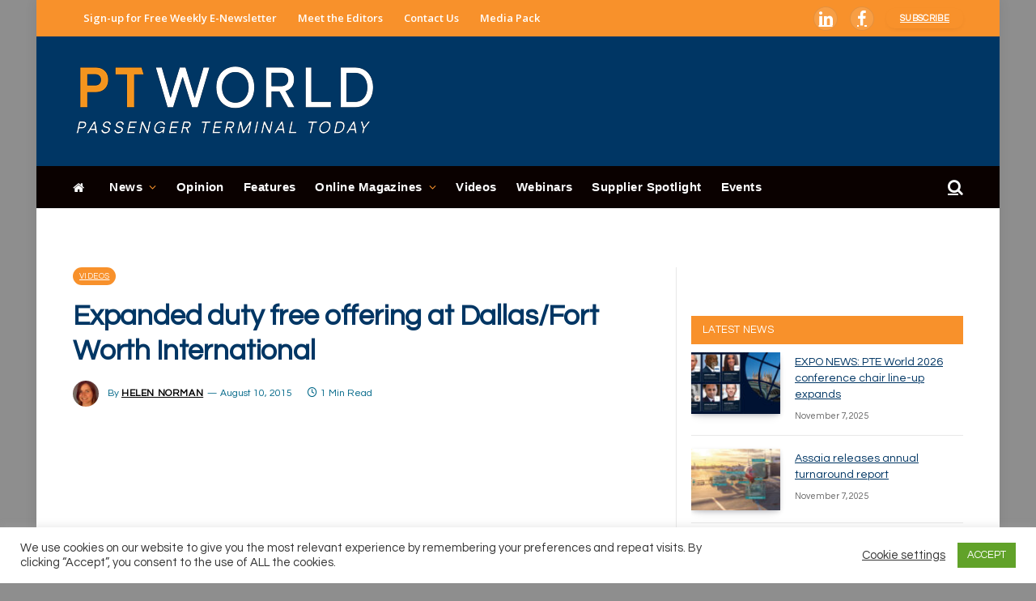

--- FILE ---
content_type: text/html; charset=UTF-8
request_url: https://www.passengerterminaltoday.com/videos/expanded-duty-free-offering-dallas-fort-worth-international.html
body_size: 47742
content:
<!DOCTYPE html>
<html lang="en-GB" class="s-light site-s-light">
<head>
<meta charset="UTF-8" />
<meta name="viewport" content="width=device-width, initial-scale=1" />
<!--||  JM Twitter Cards by jmau111 v12  ||-->
<meta name="twitter:card" content="summary">
<!-- [(-_-)@ creator: Missing critical option ! @(-_-)] -->
<!-- [(-_-)@ site: Missing critical option ! @(-_-)] -->
<meta name="twitter:title" content="Expanded duty free offering at Dallas/Fort Worth International">
<meta name="twitter:description" content="Dallas/Fort Worth International Airport in Texas has partnered with TRG Duty Free, a consortium of local businesses and duty free operators, to open and operate six new retail outlets in Terminal D.">
<meta name="twitter:image" content="https://www.passengerterminaltoday.com/wp-content/uploads/2018/03/Expanded-duty-free-offering-at-Dallas_Fort-Worth-International.png">
<!--||  /JM Twitter Cards by jmau111 v12  ||-->
<meta name='robots' content='index, follow, max-image-preview:large, max-snippet:-1, max-video-preview:-1' />
<!-- This site is optimized with the Yoast SEO plugin v21.5 - https://yoast.com/wordpress/plugins/seo/ -->
<title>Expanded duty free offering at Dallas/Fort Worth International - Passenger Terminal Today</title><link rel="preload" as="image" imagesrcset="https://www.passengerterminaltoday.com/wp-content/uploads/2025/09/Departures-Night-1-scaled-1-e1756986433121-450x252.jpg 450w, https://www.passengerterminaltoday.com/wp-content/uploads/2025/09/Departures-Night-1-scaled-1-e1756986433121-300x168.jpg 300w, https://www.passengerterminaltoday.com/wp-content/uploads/2025/09/Departures-Night-1-scaled-1-e1756986433121-150x84.jpg 150w, https://www.passengerterminaltoday.com/wp-content/uploads/2025/09/Departures-Night-1-scaled-1-e1756986433121-200x112.jpg 200w, https://www.passengerterminaltoday.com/wp-content/uploads/2025/09/Departures-Night-1-scaled-1-e1756986433121-600x336.jpg 600w, https://www.passengerterminaltoday.com/wp-content/uploads/2025/09/Departures-Night-1-scaled-1-e1756986433121-400x224.jpg 400w, https://www.passengerterminaltoday.com/wp-content/uploads/2025/09/Departures-Night-1-scaled-1-e1756986433121.jpg 725w" imagesizes="(max-width: 346px) 100vw, 346px" /><link rel="preload" as="font" href="https://www.passengerterminaltoday.com/wp-content/themes/smart-mag/css/icons/fonts/ts-icons.woff2?v2.4" type="font/woff2" crossorigin="anonymous" />
<link rel="canonical" href="https://www.passengerterminaltoday.com/videos/expanded-duty-free-offering-dallas-fort-worth-international.html" />
<meta property="og:locale" content="en_GB" />
<meta property="og:type" content="article" />
<meta property="og:title" content="Expanded duty free offering at Dallas/Fort Worth International - Passenger Terminal Today" />
<meta property="og:description" content="Dallas/Fort Worth International Airport in Texas has partnered with TRG Duty Free, a consortium of local businesses and duty free operators, to open and operate six new retail outlets in" />
<meta property="og:url" content="https://www.passengerterminaltoday.com/videos/expanded-duty-free-offering-dallas-fort-worth-international.html" />
<meta property="og:site_name" content="Passenger Terminal Today" />
<meta property="article:published_time" content="2015-08-10T09:33:39+00:00" />
<meta property="article:modified_time" content="2018-03-29T11:34:58+00:00" />
<meta property="og:image" content="https://www.passengerterminaltoday.com/wp-content/uploads/2018/03/Expanded-duty-free-offering-at-Dallas_Fort-Worth-International.png" />
<meta property="og:image:width" content="1920" />
<meta property="og:image:height" content="1080" />
<meta property="og:image:type" content="image/png" />
<meta name="author" content="Helen Norman" />
<meta name="twitter:card" content="summary_large_image" />
<meta name="twitter:label1" content="Written by" />
<meta name="twitter:data1" content="Helen Norman" />
<script type="application/ld+json" class="yoast-schema-graph">{"@context":"https://schema.org","@graph":[{"@type":"WebPage","@id":"https://www.passengerterminaltoday.com/videos/expanded-duty-free-offering-dallas-fort-worth-international.html","url":"https://www.passengerterminaltoday.com/videos/expanded-duty-free-offering-dallas-fort-worth-international.html","name":"Expanded duty free offering at Dallas/Fort Worth International - Passenger Terminal Today","isPartOf":{"@id":"https://www.passengerterminaltoday.com/#website"},"primaryImageOfPage":{"@id":"https://www.passengerterminaltoday.com/videos/expanded-duty-free-offering-dallas-fort-worth-international.html#primaryimage"},"image":{"@id":"https://www.passengerterminaltoday.com/videos/expanded-duty-free-offering-dallas-fort-worth-international.html#primaryimage"},"thumbnailUrl":"https://www.passengerterminaltoday.com/wp-content/uploads/2018/03/Expanded-duty-free-offering-at-Dallas_Fort-Worth-International.png","datePublished":"2015-08-10T09:33:39+00:00","dateModified":"2018-03-29T11:34:58+00:00","author":{"@id":"https://www.passengerterminaltoday.com/#/schema/person/811d1131d3567aee4b7b545f824329ec"},"breadcrumb":{"@id":"https://www.passengerterminaltoday.com/videos/expanded-duty-free-offering-dallas-fort-worth-international.html#breadcrumb"},"inLanguage":"en-GB","potentialAction":[{"@type":"ReadAction","target":["https://www.passengerterminaltoday.com/videos/expanded-duty-free-offering-dallas-fort-worth-international.html"]}]},{"@type":"ImageObject","inLanguage":"en-GB","@id":"https://www.passengerterminaltoday.com/videos/expanded-duty-free-offering-dallas-fort-worth-international.html#primaryimage","url":"https://www.passengerterminaltoday.com/wp-content/uploads/2018/03/Expanded-duty-free-offering-at-Dallas_Fort-Worth-International.png","contentUrl":"https://www.passengerterminaltoday.com/wp-content/uploads/2018/03/Expanded-duty-free-offering-at-Dallas_Fort-Worth-International.png","width":1920,"height":1080},{"@type":"BreadcrumbList","@id":"https://www.passengerterminaltoday.com/videos/expanded-duty-free-offering-dallas-fort-worth-international.html#breadcrumb","itemListElement":[{"@type":"ListItem","position":1,"name":"Home","item":"https://www.passengerterminaltoday.com/"},{"@type":"ListItem","position":2,"name":"Expanded duty free offering at Dallas/Fort Worth International"}]},{"@type":"WebSite","@id":"https://www.passengerterminaltoday.com/#website","url":"https://www.passengerterminaltoday.com/","name":"Passenger Terminal Today","description":"","potentialAction":[{"@type":"SearchAction","target":{"@type":"EntryPoint","urlTemplate":"https://www.passengerterminaltoday.com/?s={search_term_string}"},"query-input":"required name=search_term_string"}],"inLanguage":"en-GB"},{"@type":"Person","@id":"https://www.passengerterminaltoday.com/#/schema/person/811d1131d3567aee4b7b545f824329ec","name":"Helen Norman","image":{"@type":"ImageObject","inLanguage":"en-GB","@id":"https://www.passengerterminaltoday.com/#/schema/person/image/","url":"https://www.passengerterminaltoday.com/wp-content/uploads/2023/11/helen-norman.jpg","contentUrl":"https://www.passengerterminaltoday.com/wp-content/uploads/2023/11/helen-norman.jpg","caption":"Helen Norman"},"description":"Helen has worked for UKi Media &amp; Events for nearly a decade. She joined the company as assistant editor on Passenger Terminal World and since progressed to become editor of five publications, covering everything from aviation, logistics and e-commerce to meteorology. She has a love for travel and property and has redeveloped three houses in three years. When she’s not editing magazines, she’s running around after her two boys and their partner in crime, Pete the pug.","sameAs":["editor-in-chief"],"url":"https://www.passengerterminaltoday.com/author/helennorman"}]}</script>
<!-- / Yoast SEO plugin. -->
<link rel='dns-prefetch' href='//use.fontawesome.com' />
<link rel='dns-prefetch' href='//fonts.googleapis.com' />
<link rel="alternate" type="application/rss+xml" title="Passenger Terminal Today &raquo; Feed" href="https://www.passengerterminaltoday.com/feed" />
<link rel="alternate" type="text/calendar" title="Passenger Terminal Today &raquo; iCal Feed" href="https://www.passengerterminaltoday.com/events/?ical=1" />
<!-- <link rel='stylesheet' id='wp-block-library-css' href='https://www.passengerterminaltoday.com/wp-includes/css/dist/block-library/style.min.css?ver=950d389522bebc32d63f36c496fd24d5' type='text/css' media='all' /> -->
<link rel="stylesheet" type="text/css" href="//www.passengerterminaltoday.com/wp-content/cache/wpfc-minified/mjlbzfq1/3xj4p.css" media="all"/>
<style id='classic-theme-styles-inline-css' type='text/css'>
/*! This file is auto-generated */
.wp-block-button__link{color:#fff;background-color:#32373c;border-radius:9999px;box-shadow:none;text-decoration:none;padding:calc(.667em + 2px) calc(1.333em + 2px);font-size:1.125em}.wp-block-file__button{background:#32373c;color:#fff;text-decoration:none}
</style>
<style id='global-styles-inline-css' type='text/css'>
body{--wp--preset--color--black: #000000;--wp--preset--color--cyan-bluish-gray: #abb8c3;--wp--preset--color--white: #ffffff;--wp--preset--color--pale-pink: #f78da7;--wp--preset--color--vivid-red: #cf2e2e;--wp--preset--color--luminous-vivid-orange: #ff6900;--wp--preset--color--luminous-vivid-amber: #fcb900;--wp--preset--color--light-green-cyan: #7bdcb5;--wp--preset--color--vivid-green-cyan: #00d084;--wp--preset--color--pale-cyan-blue: #8ed1fc;--wp--preset--color--vivid-cyan-blue: #0693e3;--wp--preset--color--vivid-purple: #9b51e0;--wp--preset--gradient--vivid-cyan-blue-to-vivid-purple: linear-gradient(135deg,rgba(6,147,227,1) 0%,rgb(155,81,224) 100%);--wp--preset--gradient--light-green-cyan-to-vivid-green-cyan: linear-gradient(135deg,rgb(122,220,180) 0%,rgb(0,208,130) 100%);--wp--preset--gradient--luminous-vivid-amber-to-luminous-vivid-orange: linear-gradient(135deg,rgba(252,185,0,1) 0%,rgba(255,105,0,1) 100%);--wp--preset--gradient--luminous-vivid-orange-to-vivid-red: linear-gradient(135deg,rgba(255,105,0,1) 0%,rgb(207,46,46) 100%);--wp--preset--gradient--very-light-gray-to-cyan-bluish-gray: linear-gradient(135deg,rgb(238,238,238) 0%,rgb(169,184,195) 100%);--wp--preset--gradient--cool-to-warm-spectrum: linear-gradient(135deg,rgb(74,234,220) 0%,rgb(151,120,209) 20%,rgb(207,42,186) 40%,rgb(238,44,130) 60%,rgb(251,105,98) 80%,rgb(254,248,76) 100%);--wp--preset--gradient--blush-light-purple: linear-gradient(135deg,rgb(255,206,236) 0%,rgb(152,150,240) 100%);--wp--preset--gradient--blush-bordeaux: linear-gradient(135deg,rgb(254,205,165) 0%,rgb(254,45,45) 50%,rgb(107,0,62) 100%);--wp--preset--gradient--luminous-dusk: linear-gradient(135deg,rgb(255,203,112) 0%,rgb(199,81,192) 50%,rgb(65,88,208) 100%);--wp--preset--gradient--pale-ocean: linear-gradient(135deg,rgb(255,245,203) 0%,rgb(182,227,212) 50%,rgb(51,167,181) 100%);--wp--preset--gradient--electric-grass: linear-gradient(135deg,rgb(202,248,128) 0%,rgb(113,206,126) 100%);--wp--preset--gradient--midnight: linear-gradient(135deg,rgb(2,3,129) 0%,rgb(40,116,252) 100%);--wp--preset--font-size--small: 13px;--wp--preset--font-size--medium: 20px;--wp--preset--font-size--large: 36px;--wp--preset--font-size--x-large: 42px;--wp--preset--spacing--20: 0.44rem;--wp--preset--spacing--30: 0.67rem;--wp--preset--spacing--40: 1rem;--wp--preset--spacing--50: 1.5rem;--wp--preset--spacing--60: 2.25rem;--wp--preset--spacing--70: 3.38rem;--wp--preset--spacing--80: 5.06rem;--wp--preset--shadow--natural: 6px 6px 9px rgba(0, 0, 0, 0.2);--wp--preset--shadow--deep: 12px 12px 50px rgba(0, 0, 0, 0.4);--wp--preset--shadow--sharp: 6px 6px 0px rgba(0, 0, 0, 0.2);--wp--preset--shadow--outlined: 6px 6px 0px -3px rgba(255, 255, 255, 1), 6px 6px rgba(0, 0, 0, 1);--wp--preset--shadow--crisp: 6px 6px 0px rgba(0, 0, 0, 1);}:where(.is-layout-flex){gap: 0.5em;}:where(.is-layout-grid){gap: 0.5em;}body .is-layout-flow > .alignleft{float: left;margin-inline-start: 0;margin-inline-end: 2em;}body .is-layout-flow > .alignright{float: right;margin-inline-start: 2em;margin-inline-end: 0;}body .is-layout-flow > .aligncenter{margin-left: auto !important;margin-right: auto !important;}body .is-layout-constrained > .alignleft{float: left;margin-inline-start: 0;margin-inline-end: 2em;}body .is-layout-constrained > .alignright{float: right;margin-inline-start: 2em;margin-inline-end: 0;}body .is-layout-constrained > .aligncenter{margin-left: auto !important;margin-right: auto !important;}body .is-layout-constrained > :where(:not(.alignleft):not(.alignright):not(.alignfull)){max-width: var(--wp--style--global--content-size);margin-left: auto !important;margin-right: auto !important;}body .is-layout-constrained > .alignwide{max-width: var(--wp--style--global--wide-size);}body .is-layout-flex{display: flex;}body .is-layout-flex{flex-wrap: wrap;align-items: center;}body .is-layout-flex > *{margin: 0;}body .is-layout-grid{display: grid;}body .is-layout-grid > *{margin: 0;}:where(.wp-block-columns.is-layout-flex){gap: 2em;}:where(.wp-block-columns.is-layout-grid){gap: 2em;}:where(.wp-block-post-template.is-layout-flex){gap: 1.25em;}:where(.wp-block-post-template.is-layout-grid){gap: 1.25em;}.has-black-color{color: var(--wp--preset--color--black) !important;}.has-cyan-bluish-gray-color{color: var(--wp--preset--color--cyan-bluish-gray) !important;}.has-white-color{color: var(--wp--preset--color--white) !important;}.has-pale-pink-color{color: var(--wp--preset--color--pale-pink) !important;}.has-vivid-red-color{color: var(--wp--preset--color--vivid-red) !important;}.has-luminous-vivid-orange-color{color: var(--wp--preset--color--luminous-vivid-orange) !important;}.has-luminous-vivid-amber-color{color: var(--wp--preset--color--luminous-vivid-amber) !important;}.has-light-green-cyan-color{color: var(--wp--preset--color--light-green-cyan) !important;}.has-vivid-green-cyan-color{color: var(--wp--preset--color--vivid-green-cyan) !important;}.has-pale-cyan-blue-color{color: var(--wp--preset--color--pale-cyan-blue) !important;}.has-vivid-cyan-blue-color{color: var(--wp--preset--color--vivid-cyan-blue) !important;}.has-vivid-purple-color{color: var(--wp--preset--color--vivid-purple) !important;}.has-black-background-color{background-color: var(--wp--preset--color--black) !important;}.has-cyan-bluish-gray-background-color{background-color: var(--wp--preset--color--cyan-bluish-gray) !important;}.has-white-background-color{background-color: var(--wp--preset--color--white) !important;}.has-pale-pink-background-color{background-color: var(--wp--preset--color--pale-pink) !important;}.has-vivid-red-background-color{background-color: var(--wp--preset--color--vivid-red) !important;}.has-luminous-vivid-orange-background-color{background-color: var(--wp--preset--color--luminous-vivid-orange) !important;}.has-luminous-vivid-amber-background-color{background-color: var(--wp--preset--color--luminous-vivid-amber) !important;}.has-light-green-cyan-background-color{background-color: var(--wp--preset--color--light-green-cyan) !important;}.has-vivid-green-cyan-background-color{background-color: var(--wp--preset--color--vivid-green-cyan) !important;}.has-pale-cyan-blue-background-color{background-color: var(--wp--preset--color--pale-cyan-blue) !important;}.has-vivid-cyan-blue-background-color{background-color: var(--wp--preset--color--vivid-cyan-blue) !important;}.has-vivid-purple-background-color{background-color: var(--wp--preset--color--vivid-purple) !important;}.has-black-border-color{border-color: var(--wp--preset--color--black) !important;}.has-cyan-bluish-gray-border-color{border-color: var(--wp--preset--color--cyan-bluish-gray) !important;}.has-white-border-color{border-color: var(--wp--preset--color--white) !important;}.has-pale-pink-border-color{border-color: var(--wp--preset--color--pale-pink) !important;}.has-vivid-red-border-color{border-color: var(--wp--preset--color--vivid-red) !important;}.has-luminous-vivid-orange-border-color{border-color: var(--wp--preset--color--luminous-vivid-orange) !important;}.has-luminous-vivid-amber-border-color{border-color: var(--wp--preset--color--luminous-vivid-amber) !important;}.has-light-green-cyan-border-color{border-color: var(--wp--preset--color--light-green-cyan) !important;}.has-vivid-green-cyan-border-color{border-color: var(--wp--preset--color--vivid-green-cyan) !important;}.has-pale-cyan-blue-border-color{border-color: var(--wp--preset--color--pale-cyan-blue) !important;}.has-vivid-cyan-blue-border-color{border-color: var(--wp--preset--color--vivid-cyan-blue) !important;}.has-vivid-purple-border-color{border-color: var(--wp--preset--color--vivid-purple) !important;}.has-vivid-cyan-blue-to-vivid-purple-gradient-background{background: var(--wp--preset--gradient--vivid-cyan-blue-to-vivid-purple) !important;}.has-light-green-cyan-to-vivid-green-cyan-gradient-background{background: var(--wp--preset--gradient--light-green-cyan-to-vivid-green-cyan) !important;}.has-luminous-vivid-amber-to-luminous-vivid-orange-gradient-background{background: var(--wp--preset--gradient--luminous-vivid-amber-to-luminous-vivid-orange) !important;}.has-luminous-vivid-orange-to-vivid-red-gradient-background{background: var(--wp--preset--gradient--luminous-vivid-orange-to-vivid-red) !important;}.has-very-light-gray-to-cyan-bluish-gray-gradient-background{background: var(--wp--preset--gradient--very-light-gray-to-cyan-bluish-gray) !important;}.has-cool-to-warm-spectrum-gradient-background{background: var(--wp--preset--gradient--cool-to-warm-spectrum) !important;}.has-blush-light-purple-gradient-background{background: var(--wp--preset--gradient--blush-light-purple) !important;}.has-blush-bordeaux-gradient-background{background: var(--wp--preset--gradient--blush-bordeaux) !important;}.has-luminous-dusk-gradient-background{background: var(--wp--preset--gradient--luminous-dusk) !important;}.has-pale-ocean-gradient-background{background: var(--wp--preset--gradient--pale-ocean) !important;}.has-electric-grass-gradient-background{background: var(--wp--preset--gradient--electric-grass) !important;}.has-midnight-gradient-background{background: var(--wp--preset--gradient--midnight) !important;}.has-small-font-size{font-size: var(--wp--preset--font-size--small) !important;}.has-medium-font-size{font-size: var(--wp--preset--font-size--medium) !important;}.has-large-font-size{font-size: var(--wp--preset--font-size--large) !important;}.has-x-large-font-size{font-size: var(--wp--preset--font-size--x-large) !important;}
.wp-block-navigation a:where(:not(.wp-element-button)){color: inherit;}
:where(.wp-block-post-template.is-layout-flex){gap: 1.25em;}:where(.wp-block-post-template.is-layout-grid){gap: 1.25em;}
:where(.wp-block-columns.is-layout-flex){gap: 2em;}:where(.wp-block-columns.is-layout-grid){gap: 2em;}
.wp-block-pullquote{font-size: 1.5em;line-height: 1.6;}
</style>
<!-- <link rel='stylesheet' id='cookie-law-info-css' href='https://www.passengerterminaltoday.com/wp-content/plugins/cookie-law-info/public/css/cookie-law-info-public.css?ver=2.0.1' type='text/css' media='all' /> -->
<!-- <link rel='stylesheet' id='cookie-law-info-gdpr-css' href='https://www.passengerterminaltoday.com/wp-content/plugins/cookie-law-info/public/css/cookie-law-info-gdpr.css?ver=2.0.1' type='text/css' media='all' /> -->
<!-- <link rel='stylesheet' id='theme-my-login-css' href='https://www.passengerterminaltoday.com/wp-content/plugins/theme-my-login/assets/styles/theme-my-login.min.css?ver=7.1.6' type='text/css' media='all' /> -->
<!-- <link rel='stylesheet' id='wp-job-manager-job-listings-css' href='https://www.passengerterminaltoday.com/wp-content/plugins/wp-job-manager/assets/dist/css/job-listings.css?ver=598383a28ac5f9f156e4' type='text/css' media='all' /> -->
<!-- <link rel='stylesheet' id='ppress-frontend-css' href='https://www.passengerterminaltoday.com/wp-content/plugins/wp-user-avatar/assets/css/frontend.min.css?ver=4.15.23' type='text/css' media='all' /> -->
<!-- <link rel='stylesheet' id='ppress-flatpickr-css' href='https://www.passengerterminaltoday.com/wp-content/plugins/wp-user-avatar/assets/flatpickr/flatpickr.min.css?ver=4.15.23' type='text/css' media='all' /> -->
<!-- <link rel='stylesheet' id='ppress-select2-css' href='https://www.passengerterminaltoday.com/wp-content/plugins/wp-user-avatar/assets/select2/select2.min.css?ver=950d389522bebc32d63f36c496fd24d5' type='text/css' media='all' /> -->
<link rel="stylesheet" type="text/css" href="//www.passengerterminaltoday.com/wp-content/cache/wpfc-minified/jzegutzk/3xj4p.css" media="all"/>
<link rel='stylesheet' id='font-awesome-official-css' href='https://use.fontawesome.com/releases/v6.4.2/css/all.css' type='text/css' media='all' integrity="sha384-blOohCVdhjmtROpu8+CfTnUWham9nkX7P7OZQMst+RUnhtoY/9qemFAkIKOYxDI3" crossorigin="anonymous" />
<!-- <link rel='stylesheet' id='smartmag-core-css' href='https://www.passengerterminaltoday.com/wp-content/themes/smart-mag/style.css?ver=9.0.0' type='text/css' media='all' /> -->
<link rel="stylesheet" type="text/css" href="//www.passengerterminaltoday.com/wp-content/cache/wpfc-minified/8wla7ghx/3xj4p.css" media="all"/>
<link rel='stylesheet' id='smartmag-fonts-css' href='https://fonts.googleapis.com/css?family=Hind%3A400%2C500%2C600' type='text/css' media='all' />
<!-- <link rel='stylesheet' id='smartmag-magnific-popup-css' href='https://www.passengerterminaltoday.com/wp-content/themes/smart-mag/css/lightbox.css?ver=9.0.0' type='text/css' media='all' /> -->
<!-- <link rel='stylesheet' id='font-awesome4-css' href='https://www.passengerterminaltoday.com/wp-content/themes/smart-mag/css/fontawesome/css/font-awesome.min.css?ver=9.0.0' type='text/css' media='all' /> -->
<!-- <link rel='stylesheet' id='smartmag-icons-css' href='https://www.passengerterminaltoday.com/wp-content/themes/smart-mag/css/icons/icons.css?ver=9.0.0' type='text/css' media='all' /> -->
<!-- <link rel='stylesheet' id='smartmag-skin-css' href='https://www.passengerterminaltoday.com/wp-content/themes/smart-mag/css/skin-trendy.css?ver=9.0.0' type='text/css' media='all' /> -->
<link rel="stylesheet" type="text/css" href="//www.passengerterminaltoday.com/wp-content/cache/wpfc-minified/fsnk34yf/3xj4p.css" media="all"/>
<style id='smartmag-skin-inline-css' type='text/css'>
:root { --c-main: #f8912b;
--c-main-rgb: 248,145,43;
--c-headings: #003664;
--text-font: "Questrial", system-ui, -apple-system, "Segoe UI", Arial, sans-serif;
--body-font: "Questrial", system-ui, -apple-system, "Segoe UI", Arial, sans-serif;
--ui-font: "Questrial", system-ui, -apple-system, "Segoe UI", Arial, sans-serif;
--title-font: "Questrial", system-ui, -apple-system, "Segoe UI", Arial, sans-serif;
--h-font: "Questrial", system-ui, -apple-system, "Segoe UI", Arial, sans-serif;
--title-font: var(--body-font);
--h-font: var(--body-font);
--main-width: 1100px;
--c-post-meta: #636363; }
.s-light body { background-color: #8e8e8e; }
.s-dark body { background-color: #8e8e8e; }
:root { --sidebar-pad: 20px; --sidebar-sep-pad: 20px; }
.smart-head-main .smart-head-top { --head-h: 45px; }
.s-dark .smart-head-main .smart-head-top,
.smart-head-main .s-dark.smart-head-top { background-color: #f8912b; }
.smart-head-main .smart-head-mid { --head-h: 160px; }
.s-dark .smart-head-main .smart-head-mid,
.smart-head-main .s-dark.smart-head-mid { background-color: #003664; }
.smart-head-main .smart-head-bot { --head-h: 52px; }
.s-dark .smart-head-main .smart-head-bot,
.smart-head-main .s-dark.smart-head-bot { background-color: #0a0100; }
.navigation { font-family: Helvetica, system-ui, -apple-system, "Segoe UI", Arial, sans-serif; }
.navigation-main .menu > li > a { font-size: 15px; font-weight: bold; letter-spacing: 0.03em; }
.navigation-main { --nav-items-space: 12px; margin-left: calc(-1 * var(--nav-items-space)); }
.s-light .navigation-main { --c-nav: #ffffff; --c-nav-hov: #ffffff; }
.s-light .navigation { --c-nav-blip: #f8912b; --c-nav-drop-bg: #000000; --c-nav-drop-hov-bg: #000000; --c-nav-drop-hov: #f8912b; }
.s-dark .navigation-main { --c-nav: #ffffff; --c-nav-hov: #ffffff; }
.s-dark .navigation { --c-nav-blip: #f8912b; --c-nav-hov-bg: #f8912b; --c-nav-drop-bg: #000000; --c-nav-drop-hov-bg: #000000; --c-nav-drop-sep: #ffffff; }
.s-dark .sub-cats { background-color: #000000; }
.smart-head-mobile .smart-head-top { background-color: #f8912b; }
.s-dark .smart-head-mobile .smart-head-top,
.smart-head-mobile .s-dark.smart-head-top { background-color: #f8912b; }
.smart-head-mobile .smart-head-mid { background-color: #003664; }
.s-dark .smart-head-mobile .smart-head-mid,
.smart-head-mobile .s-dark.smart-head-mid { background-color: #003664; }
.smart-head-mobile .smart-head-mid { border-top-width: 3px; }
.navigation-small { font-family: "Open Sans", system-ui, -apple-system, "Segoe UI", Arial, sans-serif; }
.navigation-small .menu > li > a { font-weight: 600; text-transform: initial; }
.s-light .navigation-small { --c-nav: #ffffff; }
.s-dark .smart-head-main .spc-social,
.smart-head-main .s-dark .spc-social { --c-spc-social: #ffffff; --c-spc-social-hov: #003664; }
.smart-head-main .spc-social { --spc-social-fs: 20px; --spc-social-size: 30px; --spc-social-space: 15px; }
.smart-head-mobile .spc-social { --c-spc-social: #ffffff; --c-spc-social-hov: #003664; }
.s-dark .smart-head-mobile .spc-social,
.smart-head-mobile .s-dark .spc-social { --c-spc-social: #ffffff; --c-spc-social-hov: #003664; }
.smart-head-main { --c-search-icon: #fcfcfc; }
.s-dark .smart-head-main .search-icon,
.smart-head-main .s-dark .search-icon { --c-search-icon: #ffffff; }
.smart-head-main .search-icon:hover { color: #f9ed00; }
.s-dark .smart-head-main .search-icon:hover,
.smart-head-main .s-dark .search-icon:hover { color: #f9ed00; }
.smart-head-main { --search-icon-size: 20px; }
.smart-head-mobile { --search-icon-size: 30px; }
.s-dark .smart-head-main .scheme-switcher a:hover,
.smart-head-main .s-dark .scheme-switcher a:hover { color: #ffffff; }
.s-dark .smart-head-main .offcanvas-toggle:hover,
.smart-head-main .s-dark .offcanvas-toggle:hover { --c-hamburger: #ffffff; }
.smart-head-main .offcanvas-toggle { transform: scale(0.7); }
.smart-head .ts-button1 { border-radius: 10px; height: 25px; line-height: 25px; }
.smart-head .ts-button3 { background-color: #003664; border-radius: 30px; }
.upper-footer .block-head .heading { color: #000000; }
.main-footer .upper-footer { background-color: #e8e8e8; color: #000000; --c-links: #006788; }
.main-footer .lower-footer { background-color: #f8912b; }
.s-dark .lower-footer { background-color: #f8912b; }
.lower-footer { color: #ffffff; }
.main-footer .lower-footer { --c-links: #ffffff; --c-foot-menu: #ffffff; }
.s-light .block-wrap.s-dark { --c-post-meta: var(--c-contrast-450); }
.s-dark { --c-post-meta: #636363; }
.post-meta .post-author > a { color: #f8912b; }
.s-dark .post-meta .post-author > a { color: #f8912b; }
.post-meta .post-cat > a { color: #f47200; }
.s-dark .post-meta .post-cat > a { color: #f8912b; }
.l-post .excerpt { font-family: "Lato:regular", system-ui, -apple-system, "Segoe UI", Arial, sans-serif; }
.cat-labels .category { background-color: #f8912b; border-radius: 15px; }
.block-head-c { --c-line: #003664; }
.s-dark .block-head-c { --c-line: #003664; }
.block-head-c .heading { color: #003664; }
.s-dark .block-head-c .heading { color: #003664; }
.block-head-g { background-color: #f8912b; background-color: #f8912b; }
.loop-list .ratio-is-custom { padding-bottom: calc(100% / 1575); }
.list-post { --list-p-media-width: 40%; --list-p-media-max-width: 85%; }
.list-post .media:not(i) { --list-p-media-max-width: 40%; }
.main-featured.has-classic-slider { background: #006788; }
.entry-content { font-family: "Lato:regular", system-ui, -apple-system, "Segoe UI", Arial, sans-serif; }
.post-content h1, .post-content h2, .post-content h3, .post-content h4, .post-content h5, .post-content h6 { font-family: "Lato:regular", system-ui, -apple-system, "Segoe UI", Arial, sans-serif; }
.site-s-light .s-head-modern-a .post-meta { --c-post-meta: #006788; }
.a-wrap-2:not(._) { margin-top: 15px; margin-bottom: 15px; }
@media (min-width: 1200px) { .main-sidebar .widget { margin-bottom: 20px; } }
@media (min-width: 940px) and (max-width: 1200px) { .navigation-main .menu > li > a { font-size: calc(10px + (15px - 10px) * .7); } }
@media (max-width: 767px) { .smart-head .ts-button3 { height: 25px; line-height: 25px; } }
</style>
<link rel='stylesheet' id='smartmag-gfonts-custom-css' href='https://fonts.googleapis.com/css?family=Questrial%3A400%2C500%2C600%2C700%7COpen+Sans%3A400%2C500%2C600%2C700%7CLato%3Aregular%3A400%2C500%2C600%2C700' type='text/css' media='all' />
<link rel='stylesheet' id='font-awesome-official-v4shim-css' href='https://use.fontawesome.com/releases/v6.4.2/css/v4-shims.css' type='text/css' media='all' integrity="sha384-IqMDcR2qh8kGcGdRrxwop5R2GiUY5h8aDR/LhYxPYiXh3sAAGGDkFvFqWgFvTsTd" crossorigin="anonymous" />
<!-- <link rel='stylesheet' id='wppb_stylesheet-css' href='https://www.passengerterminaltoday.com/wp-content/plugins/profile-builder/assets/css/style-front-end.css?ver=3.9.6' type='text/css' media='all' /> -->
<link rel="stylesheet" type="text/css" href="//www.passengerterminaltoday.com/wp-content/cache/wpfc-minified/8ifgwd2o/3xj4p.css" media="all"/>
<script src='//www.passengerterminaltoday.com/wp-content/cache/wpfc-minified/1g0rfijt/3xj50.js' type="text/javascript"></script>
<!-- <script type="text/javascript" src="https://www.passengerterminaltoday.com/wp-includes/js/jquery/jquery.min.js?ver=3.7.1" id="jquery-core-js"></script> -->
<!-- <script type="text/javascript" src="https://www.passengerterminaltoday.com/wp-includes/js/jquery/jquery-migrate.min.js?ver=3.4.1" id="jquery-migrate-js"></script> -->
<script type="text/javascript" id="cookie-law-info-js-extra">
/* <![CDATA[ */
var Cli_Data = {"nn_cookie_ids":[],"cookielist":[],"non_necessary_cookies":[],"ccpaEnabled":"","ccpaRegionBased":"","ccpaBarEnabled":"","ccpaType":"gdpr","js_blocking":"1","custom_integration":"","triggerDomRefresh":"","secure_cookies":""};
var cli_cookiebar_settings = {"animate_speed_hide":"500","animate_speed_show":"500","background":"#FFF","border":"#b1a6a6c2","border_on":"","button_1_button_colour":"#61a229","button_1_button_hover":"#4e8221","button_1_link_colour":"#fff","button_1_as_button":"1","button_1_new_win":"","button_2_button_colour":"#333","button_2_button_hover":"#292929","button_2_link_colour":"#444","button_2_as_button":"","button_2_hidebar":"","button_3_button_colour":"#3566bb","button_3_button_hover":"#2a5296","button_3_link_colour":"#fff","button_3_as_button":"1","button_3_new_win":"","button_4_button_colour":"#000","button_4_button_hover":"#000000","button_4_link_colour":"#333333","button_4_as_button":"","button_7_button_colour":"#61a229","button_7_button_hover":"#4e8221","button_7_link_colour":"#fff","button_7_as_button":"1","button_7_new_win":"","font_family":"inherit","header_fix":"","notify_animate_hide":"1","notify_animate_show":"","notify_div_id":"#cookie-law-info-bar","notify_position_horizontal":"right","notify_position_vertical":"bottom","scroll_close":"","scroll_close_reload":"","accept_close_reload":"","reject_close_reload":"","showagain_tab":"","showagain_background":"#fff","showagain_border":"#000","showagain_div_id":"#cookie-law-info-again","showagain_x_position":"100px","text":"#333333","show_once_yn":"","show_once":"10000","logging_on":"","as_popup":"","popup_overlay":"1","bar_heading_text":"","cookie_bar_as":"banner","popup_showagain_position":"bottom-right","widget_position":"left"};
var log_object = {"ajax_url":"https:\/\/www.passengerterminaltoday.com\/wp-admin\/admin-ajax.php"};
/* ]]> */
</script>
<script src='//www.passengerterminaltoday.com/wp-content/cache/wpfc-minified/dgpplhzb/3xj50.js' type="text/javascript"></script>
<!-- <script type="text/javascript" src="https://www.passengerterminaltoday.com/wp-content/plugins/cookie-law-info/public/js/cookie-law-info-public.js?ver=2.0.1" id="cookie-law-info-js"></script> -->
<!-- <script type="text/javascript" src="https://www.passengerterminaltoday.com/wp-content/plugins/wp-user-avatar/assets/flatpickr/flatpickr.min.js?ver=4.15.23" id="ppress-flatpickr-js"></script> -->
<!-- <script type="text/javascript" src="https://www.passengerterminaltoday.com/wp-content/plugins/wp-user-avatar/assets/select2/select2.min.js?ver=4.15.23" id="ppress-select2-js"></script> -->
<script type="text/javascript" defer data-domain='passengerterminaltoday.com' data-api='https://www.passengerterminaltoday.com/wp-json/952079/v1/66b0/9a46aa89' data-cfasync='false' event-author='Helen Norman' event-category="Videos" event-post_format="Video" src="//www.passengerterminaltoday.com/wp-content/uploads/adacf50fe9/106446d4.js?ver=1762621625" id="plausible-analytics-js"></script>
<script type="text/javascript" id="plausible-analytics-js-after">
/* <![CDATA[ */
window.plausible = window.plausible || function() { (window.plausible.q = window.plausible.q || []).push(arguments) }
/* ]]> */
</script>
<link rel="https://api.w.org/" href="https://www.passengerterminaltoday.com/wp-json/" /><link rel="alternate" type="application/json" href="https://www.passengerterminaltoday.com/wp-json/wp/v2/posts/6944" /><link rel="EditURI" type="application/rsd+xml" title="RSD" href="https://www.passengerterminaltoday.com/xmlrpc.php?rsd" />
<link rel='shortlink' href='https://www.passengerterminaltoday.com/?p=6944' />
<link rel="alternate" type="application/json+oembed" href="https://www.passengerterminaltoday.com/wp-json/oembed/1.0/embed?url=https%3A%2F%2Fwww.passengerterminaltoday.com%2Fvideos%2Fexpanded-duty-free-offering-dallas-fort-worth-international.html" />
<link rel="alternate" type="text/xml+oembed" href="https://www.passengerterminaltoday.com/wp-json/oembed/1.0/embed?url=https%3A%2F%2Fwww.passengerterminaltoday.com%2Fvideos%2Fexpanded-duty-free-offering-dallas-fort-worth-international.html&#038;format=xml" />
<meta name="generator" content="Redux 4.5.7" /><meta name="tec-api-version" content="v1"><meta name="tec-api-origin" content="https://www.passengerterminaltoday.com"><link rel="alternate" href="https://www.passengerterminaltoday.com/wp-json/tribe/events/v1/" /><meta name='plausible-analytics-version' content='2.3.1' />
<script>
var BunyadSchemeKey = 'bunyad-scheme';
(() => {
const d = document.documentElement;
const c = d.classList;
const scheme = localStorage.getItem(BunyadSchemeKey);
if (scheme) {
d.dataset.origClass = c;
scheme === 'dark' ? c.remove('s-light', 'site-s-light') : c.remove('s-dark', 'site-s-dark');
c.add('site-s-' + scheme, 's-' + scheme);
}
})();
</script>
<meta name="generator" content="Elementor 3.14.1; features: e_dom_optimization, e_optimized_assets_loading, e_optimized_css_loading, a11y_improvements, additional_custom_breakpoints; settings: css_print_method-external, google_font-enabled, font_display-swap">
<script type="text/javascript">
var cli_flush_cache = true;
</script>
<!-- Google Tag Manager -->
<script>(function(w,d,s,l,i){w[l]=w[l]||[];w[l].push({'gtm.start':
new Date().getTime(),event:'gtm.js'});var f=d.getElementsByTagName(s)[0],
j=d.createElement(s),dl=l!='dataLayer'?'&l='+l:'';j.async=true;j.src=
'https://www.googletagmanager.com/gtm.js?id='+i+dl;f.parentNode.insertBefore(j,f);
})(window,document,'script','dataLayer','GTM-PNT9KPD');</script>
<!-- End Google Tag Manager -->
<!-- Global site tag (gtag.js) - AdWords: 920977188 -->
<script async src="https://www.googletagmanager.com/gtag/js?id=AW-920977188"></script>
<script>
window.dataLayer = window.dataLayer || [];
function gtag(){dataLayer.push(arguments);}
gtag('js', new Date());
gtag('config', 'AW-920977188');
</script>
<meta name="msvalidate.01" content="4A823191A17A895D9F64987A333919FD" />
<script async src="//adverts.ukimediaevents.com/www/delivery/asyncjs.php"></script>		<style type="text/css" id="wp-custom-css">
.post-content h2 { margin-bottom: 0px; !important}
.post-content h3 { margin-bottom: 0px; !important}
.post-content blockquote{
background: #f0f0f0;
}
.tribe-events-adv-list-widget
.tribe-events-title a {
color: white;
}
.site-s-light .post-content h1 {
color: white;
}
.site-s-light .post-content h2 {
color: #f8912b;
}
.author-info [rel="author"]
{
color: black;
}
.author-info .social-icons li a {
color: #ffffff;
}
.author-info .social-icons li a:hover {
color: #f8912b;
}
a {
color: var(--c-a, var(--c-links));
--c-a-hover: #f8912b;
text-decoration:underline;
}
.centread {
margin: 0px 0px 0px 30px;
}
.centread2 {
margin: 0px 0px 0px 15px;
}
.fley_sponsor_note { 
font-size: 12px
}
.sponsored_info_text {
font-size: 14px;
}
.single-tribe_events .tribe-events-event-meta {
background: #ffffff;}
.tribe-events-single ul.tribe-related-events li {
background: #ffffff;}
.tribe-events-page-title
{color: rgb(0, 0, 0);}
.tribe-events-list-widget .tribe-event-title a
{color: rgb(0, 0, 0);}
.tribe-events-list-widget .tribe-events-widget-link a
{color: rgb(250, 133, 0);}
table.cookielawinfo-classic thead tr th {
color: #000000; }
table.cookielawinfo-classic td {
color: #ffffff;
}
.single-job_listing .single-featured {
display: none;
}
#wpjm-job-styles > body
{color: rgb(117, 156, 133);}
#wpjm-job-styles ul.job_listings li.job_listing a
{padding-left: 30px;
padding-right: 25px;
}
.related-posts span.ai-content {
display: none !important;
}
.block-content span.ai-content {
display: none !important;
}
.post-title a {
--c-links: initial;
--c-a: initial;
--c-a-hover: #faa74b;
display: block;
}
.post-meta .post-author > a {
text-transform: uppercase;
color: #000000;
}
.emailcontainer {
width: 300
border-radius: 10px;
border: 1px solid #f8912b;
background-color: #f2f2f2;
padding: 10px;
margin-top: 50px;
margin-bottom: 50px;
}
/* Style inputs with type="text", select elements and textareas */
input[type=text], select, textarea {
width: 100%; /* Full width */
padding: 12px; /* Some padding */  
border: 1px solid #ccc; /* Gray border */
border-radius: 4px; /* Rounded borders */
box-sizing: border-box; /* Make sure that padding and width stays in place */
margin-top: 6px; /* Add a top margin */
margin-bottom: 16px; /* Bottom margin */
resize: vertical /* Allow the user to vertically resize the textarea (not horizontally) */
}
input[type=email], select, textarea {
width: 100%; /* Full width */
padding: 12px; /* Some padding */  
border: 1px solid #ccc; /* Gray border */
border-radius: 4px; /* Rounded borders */
box-sizing: border-box; /* Make sure that padding and width stays in place */
margin-top: 6px; /* Add a top margin */
margin-bottom: 16px; /* Bottom margin */
resize: vertical /* Allow the user to vertically resize the textarea (not horizontally) */
}
/* Style the submit button with a specific background color etc */
input[type=submit] {
background-color: #759c85;
color: white;
padding: 12px 20px;
border: none;
border-radius: 4px;
cursor: pointer;
}
/* When moving the mouse over the submit button, add a darker green color */
input[type=submit]:hover {
background-color: #45a049;
}
/* Style the disabled submit button with a specific background color etc */
input[type="submit"]:disabled{
background-color: #DDDDDD;
color: #BBBBBB;
padding: 12px 20px;
border: none;
border-radius: 4px;
cursor: pointer;
}
/* Add a background color, border and some padding around the form */
.container {
border-radius: 5px;
border: 0px solid #000000; /* Gray border */
background-color: #f2f2f2;
padding: 20px;
}
/* Add a background color, border and some padding around fieldset A */
.fieldseta {
border-radius: 5px;
border: 2px solid #000000; /* Gray border */
background-color: #ffffff;
padding: 20px;
}
/* Add a background color and some padding around fieldset B */
.fieldsetb {
border-radius: 5px;
border: 2px solid #000000; /* Gray border */
background-color: #ffffff;
padding: 20px;
}
/* Hide image thumbnails from directory listings */
.extra-images {
display: none;
}
</style>
<style>
.ai-viewports                 {--ai: 1;}
.ai-viewport-4                { display: none !important;}
.ai-viewport-3                { display: none !important;}
.ai-viewport-2                { display: none !important;}
.ai-viewport-1                { display: inherit !important;}
.ai-viewport-0                { display: none !important;}
@media (min-width: 1000px) and (max-width: 1499px) {
.ai-viewport-1                { display: none !important;}
.ai-viewport-2                { display: inherit !important;}
}
@media (min-width: 768px) and (max-width: 999px) {
.ai-viewport-1                { display: none !important;}
.ai-viewport-3                { display: inherit !important;}
}
@media (max-width: 767px) {
.ai-viewport-1                { display: none !important;}
.ai-viewport-4                { display: inherit !important;}
}
</style>
</head>
<body data-rsssl=1 class="post-template-default single single-post postid-6944 single-format-video tribe-no-js smart-mag-child right-sidebar post-layout-modern post-cat-56 has-lb has-lb-sm has-sb-sep layout-boxed elementor-default elementor-kit-35549">
<div class="ts-bg-cover"></div>
<div class="main-wrap">
<div class="off-canvas-backdrop"></div>
<div class="mobile-menu-container off-canvas s-dark hide-widgets-sm hide-menu-lg" id="off-canvas">
<div class="off-canvas-head">
<a href="#" class="close"><i class="tsi tsi-times"></i></a>
<div class="ts-logo">
<img class="logo-mobile logo-image" src="https://www.passengerterminaltoday.com/wp-content/uploads/2025/04/passengerterminaltoday-250.png" width="125" height="41" alt="Passenger Terminal Today"/>		</div>
</div>
<div class="off-canvas-content">
<ul id="menu-mobile-main-menu" class="mobile-menu"><li id="menu-item-35687" class="menu-item menu-item-type-post_type menu-item-object-page menu-item-home menu-item-35687"><a href="https://www.passengerterminaltoday.com/"><i class="fa fa-home"></i></a></li>
<li id="menu-item-35614" class="menu-item menu-item-type-taxonomy menu-item-object-category menu-item-has-children menu-item-35614"><a href="https://www.passengerterminaltoday.com/news">News</a>
<ul class="sub-menu">
<li id="menu-item-35615" class="menu-item menu-item-type-custom menu-item-object-custom menu-item-has-children menu-item-35615"><a href="https://www.passengerterminaltoday.com/news">A-C</a>
<ul class="sub-menu">
<li id="menu-item-35616" class="menu-item menu-item-type-taxonomy menu-item-object-category menu-item-35616"><a href="https://www.passengerterminaltoday.com/news/accessibility">Accessibility</a></li>
<li id="menu-item-35618" class="menu-item menu-item-type-taxonomy menu-item-object-category menu-item-35618"><a href="https://www.passengerterminaltoday.com/news/baggage">Baggage</a></li>
<li id="menu-item-35619" class="menu-item menu-item-type-taxonomy menu-item-object-category menu-item-35619"><a href="https://www.passengerterminaltoday.com/news/biometrics">Biometrics</a></li>
<li id="menu-item-35620" class="menu-item menu-item-type-taxonomy menu-item-object-category menu-item-35620"><a href="https://www.passengerterminaltoday.com/news/boarding">Boarding</a></li>
<li id="menu-item-35621" class="menu-item menu-item-type-taxonomy menu-item-object-category menu-item-35621"><a href="https://www.passengerterminaltoday.com/news/check-in">Check in</a></li>
<li id="menu-item-35622" class="menu-item menu-item-type-taxonomy menu-item-object-category menu-item-35622"><a href="https://www.passengerterminaltoday.com/news/construction-architecture">Construction &amp; Architecture</a></li>
<li id="menu-item-35623" class="menu-item menu-item-type-taxonomy menu-item-object-category menu-item-35623"><a href="https://www.passengerterminaltoday.com/news/covid-19">Covid-19</a></li>
<li id="menu-item-35625" class="menu-item menu-item-type-taxonomy menu-item-object-category menu-item-35625"><a href="https://www.passengerterminaltoday.com/news/csr">CSR</a></li>
</ul>
</li>
<li id="menu-item-35624" class="menu-item menu-item-type-custom menu-item-object-custom menu-item-has-children menu-item-35624"><a href="https://www.passengerterminaltoday.com/news">D-L</a>
<ul class="sub-menu">
<li id="menu-item-35626" class="menu-item menu-item-type-taxonomy menu-item-object-category menu-item-35626"><a href="https://www.passengerterminaltoday.com/news/displays-signage">Displays &amp; Signage</a></li>
<li id="menu-item-35627" class="menu-item menu-item-type-taxonomy menu-item-object-category menu-item-35627"><a href="https://www.passengerterminaltoday.com/news/expo">Expo</a></li>
<li id="menu-item-35628" class="menu-item menu-item-type-taxonomy menu-item-object-category menu-item-35628"><a href="https://www.passengerterminaltoday.com/news/food-beverage">Food &amp; Beverage</a></li>
<li id="menu-item-35629" class="menu-item menu-item-type-taxonomy menu-item-object-category menu-item-35629"><a href="https://www.passengerterminaltoday.com/news/ground-support">Ground Support</a></li>
<li id="menu-item-35630" class="menu-item menu-item-type-taxonomy menu-item-object-category menu-item-35630"><a href="https://www.passengerterminaltoday.com/news/it-software">IT &amp; Software</a></li>
<li id="menu-item-35631" class="menu-item menu-item-type-taxonomy menu-item-object-category menu-item-35631"><a href="https://www.passengerterminaltoday.com/news/lighting">Lighting</a></li>
<li id="menu-item-35632" class="menu-item menu-item-type-taxonomy menu-item-object-category menu-item-35632"><a href="https://www.passengerterminaltoday.com/news/lounge">Lounge</a></li>
</ul>
</li>
<li id="menu-item-35633" class="menu-item menu-item-type-custom menu-item-object-custom menu-item-has-children menu-item-35633"><a href="https://www.passengerterminaltoday.com/news">M-R</a>
<ul class="sub-menu">
<li id="menu-item-35634" class="menu-item menu-item-type-taxonomy menu-item-object-category menu-item-35634"><a href="https://www.passengerterminaltoday.com/news/operations-news">Operations</a></li>
<li id="menu-item-35635" class="menu-item menu-item-type-taxonomy menu-item-object-category menu-item-35635"><a href="https://www.passengerterminaltoday.com/news/parking">Parking</a></li>
<li id="menu-item-35636" class="menu-item menu-item-type-taxonomy menu-item-object-category menu-item-35636"><a href="https://www.passengerterminaltoday.com/news/passenger-experience">Passenger Experience</a></li>
<li id="menu-item-35637" class="menu-item menu-item-type-taxonomy menu-item-object-category menu-item-35637"><a href="https://www.passengerterminaltoday.com/news/personnel">Personnel</a></li>
<li id="menu-item-35638" class="menu-item menu-item-type-taxonomy menu-item-object-category menu-item-35638"><a href="https://www.passengerterminaltoday.com/news/regulation-policy">Regulation &amp; Policy</a></li>
<li id="menu-item-35639" class="menu-item menu-item-type-taxonomy menu-item-object-category menu-item-35639"><a href="https://www.passengerterminaltoday.com/news/retail">Retail</a></li>
</ul>
</li>
<li id="menu-item-35641" class="menu-item menu-item-type-custom menu-item-object-custom menu-item-has-children menu-item-35641"><a href="https://www.passengerterminaltoday.com/news">S-Z</a>
<ul class="sub-menu">
<li id="menu-item-35640" class="menu-item menu-item-type-taxonomy menu-item-object-category menu-item-35640"><a href="https://www.passengerterminaltoday.com/news/seating">Seating</a></li>
<li id="menu-item-35642" class="menu-item menu-item-type-taxonomy menu-item-object-category menu-item-35642"><a href="https://www.passengerterminaltoday.com/news/security">Security</a></li>
<li id="menu-item-35643" class="menu-item menu-item-type-taxonomy menu-item-object-category menu-item-35643"><a href="https://www.passengerterminaltoday.com/news/self-service">Self-service</a></li>
<li id="menu-item-35644" class="menu-item menu-item-type-taxonomy menu-item-object-category menu-item-35644"><a href="https://www.passengerterminaltoday.com/news/sustainability">Sustainability</a></li>
<li id="menu-item-35645" class="menu-item menu-item-type-taxonomy menu-item-object-category menu-item-35645"><a href="https://www.passengerterminaltoday.com/news/technology">Technology</a></li>
<li id="menu-item-35646" class="menu-item menu-item-type-taxonomy menu-item-object-category menu-item-35646"><a href="https://www.passengerterminaltoday.com/news/terminal">Terminal</a></li>
<li id="menu-item-35647" class="menu-item menu-item-type-taxonomy menu-item-object-category menu-item-35647"><a href="https://www.passengerterminaltoday.com/news/wayfinding">Wayfinding</a></li>
<li id="menu-item-35648" class="menu-item menu-item-type-taxonomy menu-item-object-category menu-item-35648"><a href="https://www.passengerterminaltoday.com/news/webinars">Webinars</a></li>
</ul>
</li>
</ul>
</li>
<li id="menu-item-35649" class="menu-item menu-item-type-taxonomy menu-item-object-category menu-item-35649"><a href="https://www.passengerterminaltoday.com/opinion">Opinion</a></li>
<li id="menu-item-35650" class="menu-item menu-item-type-taxonomy menu-item-object-category menu-item-35650"><a href="https://www.passengerterminaltoday.com/features">Features</a></li>
<li id="menu-item-35651" class="menu-item menu-item-type-taxonomy menu-item-object-category menu-item-has-children menu-item-35651"><a href="https://www.passengerterminaltoday.com/online-magazines">Online Magazines</a>
<ul class="sub-menu">
<li id="menu-item-46311" class="menu-item menu-item-type-post_type menu-item-object-post menu-item-46311"><a href="https://www.passengerterminaltoday.com/online-magazines/passenger-terminal-world-showcase-2026.html">Showcase 2026</a></li>
<li id="menu-item-45932" class="menu-item menu-item-type-post_type menu-item-object-post menu-item-45932"><a href="https://www.passengerterminaltoday.com/online-magazines/september-2025-issue-is-now-available-online.html">September 2025</a></li>
<li id="menu-item-45086" class="menu-item menu-item-type-post_type menu-item-object-post menu-item-45086"><a href="https://www.passengerterminaltoday.com/online-magazines/june-2025-issue-is-now-available-online.html">June 2025</a></li>
<li id="menu-item-45087" class="menu-item menu-item-type-post_type menu-item-object-post menu-item-45087"><a href="https://www.passengerterminaltoday.com/online-magazines/april-2025-issue-is-now-available-online.html">April 2025</a></li>
<li id="menu-item-35652" class="menu-item menu-item-type-post_type menu-item-object-post menu-item-35652"><a href="https://www.passengerterminaltoday.com/online-magazines/passenger-terminal-world-showcase-2024.html">Showcase 2024</a></li>
<li id="menu-item-35653" class="menu-item menu-item-type-post_type menu-item-object-post menu-item-35653"><a href="https://www.passengerterminaltoday.com/online-magazines/september-2023-issue-is-now-available-online.html">September 2023</a></li>
<li id="menu-item-35654" class="menu-item menu-item-type-post_type menu-item-object-post menu-item-35654"><a href="https://www.passengerterminaltoday.com/online-magazines/june-2023-issue-is-now-available-online.html">June 2023</a></li>
<li id="menu-item-35655" class="menu-item menu-item-type-post_type menu-item-object-post menu-item-35655"><a href="https://www.passengerterminaltoday.com/online-magazines/april-2023-issue-is-now-available-online.html">April 2023</a></li>
<li id="menu-item-35656" class="menu-item menu-item-type-post_type menu-item-object-post menu-item-35656"><a href="https://www.passengerterminaltoday.com/online-magazines/january-2023-issue-is-now-available-online.html">January 2023</a></li>
<li id="menu-item-35657" class="menu-item menu-item-type-post_type menu-item-object-post menu-item-35657"><a href="https://www.passengerterminaltoday.com/?p=6818">Archive Issues</a></li>
<li id="menu-item-35658" class="menu-item menu-item-type-custom menu-item-object-custom menu-item-35658"><a href="http://www.ukimediaevents.com/recard/passenger-terminal.php">Subscribe Free</a></li>
</ul>
</li>
<li id="menu-item-35659" class="menu-item menu-item-type-taxonomy menu-item-object-category current-post-ancestor current-menu-parent current-post-parent menu-item-35659"><a href="https://www.passengerterminaltoday.com/videos">Videos</a></li>
<li id="menu-item-35660" class="menu-item menu-item-type-taxonomy menu-item-object-category menu-item-35660"><a href="https://www.passengerterminaltoday.com/news/webinars">Webinars</a></li>
<li id="menu-item-35661" class="menu-item menu-item-type-post_type menu-item-object-page menu-item-35661"><a href="https://www.passengerterminaltoday.com/supplier-spotlight">Supplier Spotlight</a></li>
<li id="menu-item-35662" class="menu-item menu-item-type-custom menu-item-object-custom menu-item-35662"><a href="https://www.passengerterminaltoday.com/events">Events</a></li>
</ul>
<div class="spc-social-block spc-social spc-social-b smart-head-social">
<a href="https://www.linkedin.com/company/passenger-terminal-world/" class="link service s-linkedin" target="_blank" rel="noopener">
<i class="icon tsi tsi-linkedin"></i>
<span class="visuallyhidden">LinkedIn</span>
</a>
<a href="https://www.facebook.com/Passenger-Terminal-EXPO-108500313849701/" class="link service s-facebook" target="_blank" rel="noopener">
<i class="icon tsi tsi-facebook"></i>
<span class="visuallyhidden">Facebook</span>
</a>
<a href="#" class="link service s-twitter" target="_blank" rel="noopener">
<i class="icon tsi tsi-twitter"></i>
<span class="visuallyhidden">Twitter</span>
</a>
</div>
</div>
</div>
<div class="smart-head smart-head-a smart-head-main" id="smart-head" data-sticky="bot" data-sticky-type="fixed" data-sticky-full="1">
<div class="smart-head-row smart-head-top s-dark smart-head-row-full">
<div class="inner wrap">
<div class="items items-left ">
<div class="nav-wrap">
<nav class="navigation navigation-small nav-hov-a">
<ul id="menu-top-bar-menu" class="menu"><li id="menu-item-6157" class="menu-item menu-item-type-post_type menu-item-object-page menu-item-6157"><a href="https://www.passengerterminaltoday.com/email-news">Sign-up for Free Weekly E-Newsletter</a></li>
<li id="menu-item-6156" class="menu-item menu-item-type-post_type menu-item-object-page menu-item-6156"><a href="https://www.passengerterminaltoday.com/meet-the-editors">Meet the Editors</a></li>
<li id="menu-item-6155" class="menu-item menu-item-type-post_type menu-item-object-page menu-item-6155"><a href="https://www.passengerterminaltoday.com/contact-us">Contact Us</a></li>
<li id="menu-item-6975" class="menu-item menu-item-type-custom menu-item-object-custom menu-item-6975"><a href="http://www.ukimediaevents.com/downloads/pdfs/ptw_media.pdf">Media Pack</a></li>
</ul>		</nav>
</div>
</div>
<div class="items items-center empty">
</div>
<div class="items items-right ">
<div class="spc-social-block spc-social spc-social-b smart-head-social">
<a href="https://www.linkedin.com/company/passenger-terminal-world/" class="link service s-linkedin" target="_blank" rel="noopener">
<i class="icon tsi tsi-linkedin"></i>
<span class="visuallyhidden">LinkedIn</span>
</a>
<a href="https://www.facebook.com/Passenger-Terminal-EXPO-108500313849701/" class="link service s-facebook" target="_blank" rel="noopener">
<i class="icon tsi tsi-facebook"></i>
<span class="visuallyhidden">Facebook</span>
</a>
</div>
<a href="https://www.ukimediaevents.com/pub-aviation.php?mag=8" class="ts-button ts-button-a ts-button1">
Subscribe	</a>
</div>
</div>
</div>
<div class="smart-head-row smart-head-mid s-dark smart-head-row-full">
<div class="inner wrap">
<div class="items items-left ">
<a href="https://www.passengerterminaltoday.com/" title="Passenger Terminal Today" rel="home" class="logo-link ts-logo logo-is-image">
<span>
<img src="https://www.passengerterminaltoday.com/wp-content/uploads/2025/04/passengerterminaltoday-400.png" class="logo-image" alt="Passenger Terminal Today" srcset="https://www.passengerterminaltoday.com/wp-content/uploads/2025/04/passengerterminaltoday-400.png ,https://www.passengerterminaltoday.com/wp-content/uploads/2025/04/ptw-logo.png 2x" width="400" height="136"/>
</span>
</a>				</div>
<div class="items items-center empty">
</div>
<div class="items items-right ">
<div class="h-text h-text">
<div class='code-block code-block-8 ai-viewport-1 ai-viewport-2' style='margin: 8px auto; text-align: center; display: block; clear: both;'>
<ins data-revive-zoneid="121" data-revive-ct0="%c" data-revive-id="7d3eab13b195263024792b3b73763e23"></ins></div>
</div>				</div>
</div>
</div>
<div class="smart-head-row smart-head-bot s-dark smart-head-row-full">
<div class="inner wrap">
<div class="items items-left ">
<div class="nav-wrap">
<nav class="navigation navigation-main nav-hov-b">
<ul id="menu-main-menu" class="menu"><li id="menu-item-35688" class="menu-item menu-item-type-post_type menu-item-object-page menu-item-home menu-item-35688"><a href="https://www.passengerterminaltoday.com/"><i class="fa fa-home"></i></a></li>
<li id="menu-item-3899" class="menu-item menu-item-type-taxonomy menu-item-object-category menu-item-has-children menu-cat-30 menu-item-has-children item-mega-menu menu-item-3899"><a href="https://www.passengerterminaltoday.com/news">News</a><ul class="mega-menu links mega-menu-links">
<li id="menu-item-35583" class="menu-item menu-item-type-custom menu-item-object-custom menu-item-has-children menu-item-35583"><a href="https://www.passengerterminaltoday.com/news"><i class="fa-solid fa-person-walking-luggage"></i></a>
<ul class="sub-menu">
<li id="menu-item-24838" class="menu-item menu-item-type-taxonomy menu-item-object-category menu-cat-238 menu-item-24838"><a href="https://www.passengerterminaltoday.com/news/accessibility">Accessibility</a></li>
<li id="menu-item-5628" class="menu-item menu-item-type-taxonomy menu-item-object-category menu-cat-48 menu-item-5628"><a href="https://www.passengerterminaltoday.com/news/baggage">Baggage</a></li>
<li id="menu-item-5629" class="menu-item menu-item-type-taxonomy menu-item-object-category menu-cat-41 menu-item-5629"><a href="https://www.passengerterminaltoday.com/news/biometrics">Biometrics</a></li>
<li id="menu-item-5630" class="menu-item menu-item-type-taxonomy menu-item-object-category menu-cat-47 menu-item-5630"><a href="https://www.passengerterminaltoday.com/news/boarding">Boarding</a></li>
<li id="menu-item-5631" class="menu-item menu-item-type-taxonomy menu-item-object-category menu-cat-42 menu-item-5631"><a href="https://www.passengerterminaltoday.com/news/check-in">Check in</a></li>
<li id="menu-item-5632" class="menu-item menu-item-type-taxonomy menu-item-object-category menu-cat-31 menu-item-5632"><a href="https://www.passengerterminaltoday.com/news/construction-architecture">Construction &amp; Architecture</a></li>
<li id="menu-item-24839" class="menu-item menu-item-type-taxonomy menu-item-object-category menu-cat-241 menu-item-24839"><a href="https://www.passengerterminaltoday.com/news/covid-19">Covid-19</a></li>
<li id="menu-item-24840" class="menu-item menu-item-type-taxonomy menu-item-object-category menu-cat-239 menu-item-24840"><a href="https://www.passengerterminaltoday.com/news/csr">CSR</a></li>
</ul>
</li>
<li id="menu-item-35580" class="menu-item menu-item-type-custom menu-item-object-custom menu-item-has-children menu-item-35580"><a href="https://www.passengerterminaltoday.com/news"><i class="fa fa-chevron-down"></i></a>
<ul class="sub-menu">
<li id="menu-item-5633" class="menu-item menu-item-type-taxonomy menu-item-object-category menu-cat-40 menu-item-5633"><a href="https://www.passengerterminaltoday.com/news/displays-signage">Displays &amp; Signage</a></li>
<li id="menu-item-12747" class="menu-item menu-item-type-taxonomy menu-item-object-category menu-cat-54 menu-item-12747"><a href="https://www.passengerterminaltoday.com/news/expo">Expo</a></li>
<li id="menu-item-5634" class="menu-item menu-item-type-taxonomy menu-item-object-category menu-cat-37 menu-item-5634"><a href="https://www.passengerterminaltoday.com/news/food-beverage">Food &amp; Beverage</a></li>
<li id="menu-item-5635" class="menu-item menu-item-type-taxonomy menu-item-object-category menu-cat-45 menu-item-5635"><a href="https://www.passengerterminaltoday.com/news/ground-support">Ground Support</a></li>
<li id="menu-item-5636" class="menu-item menu-item-type-taxonomy menu-item-object-category menu-cat-43 menu-item-5636"><a href="https://www.passengerterminaltoday.com/news/it-software">IT &amp; Software</a></li>
<li id="menu-item-24841" class="menu-item menu-item-type-taxonomy menu-item-object-category menu-cat-240 menu-item-24841"><a href="https://www.passengerterminaltoday.com/news/lighting">Lighting</a></li>
<li id="menu-item-5637" class="menu-item menu-item-type-taxonomy menu-item-object-category menu-cat-35 menu-item-5637"><a href="https://www.passengerterminaltoday.com/news/lounge">Lounge</a></li>
<li id="menu-item-24842" class="menu-item menu-item-type-taxonomy menu-item-object-category menu-cat-53 menu-item-24842"><a href="https://www.passengerterminaltoday.com/news/operations-news">Operations</a></li>
</ul>
</li>
<li id="menu-item-35581" class="menu-item menu-item-type-custom menu-item-object-custom menu-item-has-children menu-item-35581"><a href="https://www.passengerterminaltoday.com/news"><i class="fa fa-chevron-down"></i></a>
<ul class="sub-menu">
<li id="menu-item-5638" class="menu-item menu-item-type-taxonomy menu-item-object-category menu-cat-44 menu-item-5638"><a href="https://www.passengerterminaltoday.com/news/parking">Parking</a></li>
<li id="menu-item-5639" class="menu-item menu-item-type-taxonomy menu-item-object-category menu-cat-51 menu-item-5639"><a href="https://www.passengerterminaltoday.com/news/passenger-experience">Passenger Experience</a></li>
<li id="menu-item-24843" class="menu-item menu-item-type-taxonomy menu-item-object-category menu-cat-236 menu-item-24843"><a href="https://www.passengerterminaltoday.com/news/personnel">Personnel</a></li>
<li id="menu-item-5640" class="menu-item menu-item-type-taxonomy menu-item-object-category menu-cat-46 menu-item-5640"><a href="https://www.passengerterminaltoday.com/news/regulation-policy">Regulation &amp; Policy</a></li>
<li id="menu-item-5641" class="menu-item menu-item-type-taxonomy menu-item-object-category menu-cat-36 menu-item-5641"><a href="https://www.passengerterminaltoday.com/news/retail">Retail</a></li>
<li id="menu-item-5642" class="menu-item menu-item-type-taxonomy menu-item-object-category menu-cat-32 menu-item-5642"><a href="https://www.passengerterminaltoday.com/news/seating">Seating</a></li>
<li id="menu-item-5643" class="menu-item menu-item-type-taxonomy menu-item-object-category menu-cat-33 menu-item-5643"><a href="https://www.passengerterminaltoday.com/news/security">Security</a></li>
</ul>
</li>
<li id="menu-item-35582" class="menu-item menu-item-type-custom menu-item-object-custom menu-item-has-children menu-item-35582"><a href="https://www.passengerterminaltoday.com/news"><i class="fa fa-chevron-down"></i></a>
<ul class="sub-menu">
<li id="menu-item-5644" class="menu-item menu-item-type-taxonomy menu-item-object-category menu-cat-39 menu-item-5644"><a href="https://www.passengerterminaltoday.com/news/self-service">Self-service</a></li>
<li id="menu-item-24844" class="menu-item menu-item-type-taxonomy menu-item-object-category menu-cat-60 menu-item-24844"><a href="https://www.passengerterminaltoday.com/news/sustainability">Sustainability</a></li>
<li id="menu-item-5645" class="menu-item menu-item-type-taxonomy menu-item-object-category menu-cat-38 menu-item-5645"><a href="https://www.passengerterminaltoday.com/news/technology">Technology</a></li>
<li id="menu-item-5646" class="menu-item menu-item-type-taxonomy menu-item-object-category menu-cat-50 menu-item-5646"><a href="https://www.passengerterminaltoday.com/news/terminal">Terminal</a></li>
<li id="menu-item-5647" class="menu-item menu-item-type-taxonomy menu-item-object-category menu-cat-34 menu-item-5647"><a href="https://www.passengerterminaltoday.com/news/wayfinding">Wayfinding</a></li>
<li id="menu-item-35283" class="menu-item menu-item-type-taxonomy menu-item-object-category menu-cat-242 menu-item-35283"><a href="https://www.passengerterminaltoday.com/news/webinars">Webinars</a></li>
</ul>
</li>
</ul></li>
<li id="menu-item-6103" class="menu-item menu-item-type-taxonomy menu-item-object-category menu-cat-55 menu-item-6103"><a href="https://www.passengerterminaltoday.com/opinion">Opinion</a></li>
<li id="menu-item-6102" class="menu-item menu-item-type-taxonomy menu-item-object-category menu-cat-57 menu-item-6102"><a href="https://www.passengerterminaltoday.com/features">Features</a></li>
<li id="menu-item-6831" class="menu-item menu-item-type-taxonomy menu-item-object-category menu-item-has-children menu-cat-58 menu-item-has-children item-mega-menu menu-item-6831"><a href="https://www.passengerterminaltoday.com/online-magazines">Online Magazines</a>
<div class="sub-menu mega-menu mega-menu-b wrap">
<div class="sub-cats">
<ol class="sub-nav">
<li id="menu-item-46309" class="menu-item menu-item-type-post_type menu-item-object-post menu-item-46309"><a href="https://www.passengerterminaltoday.com/online-magazines/passenger-terminal-world-showcase-2026.html">Showcase 2026</a></li>
<li id="menu-item-45931" class="menu-item menu-item-type-post_type menu-item-object-post menu-item-45931"><a href="https://www.passengerterminaltoday.com/online-magazines/september-2025-issue-is-now-available-online.html">September 2025</a></li>
<li id="menu-item-45088" class="menu-item menu-item-type-post_type menu-item-object-post menu-item-45088"><a href="https://www.passengerterminaltoday.com/online-magazines/june-2025-issue-is-now-available-online.html">June 2025</a></li>
<li id="menu-item-43434" class="menu-item menu-item-type-post_type menu-item-object-post menu-item-43434"><a href="https://www.passengerterminaltoday.com/online-magazines/april-2025-issue-is-now-available-online.html">April 2025</a></li>
<li id="menu-item-41932" class="menu-item menu-item-type-post_type menu-item-object-post menu-item-41932"><a href="https://www.passengerterminaltoday.com/online-magazines/january-2025-issue-is-now-available-online.html">January 2025</a></li>
<li id="menu-item-41473" class="menu-item menu-item-type-post_type menu-item-object-post menu-item-41473"><a href="https://www.passengerterminaltoday.com/online-magazines/passenger-terminal-world-showcase-2025.html">Showcase 2025</a></li>
<li id="menu-item-40911" class="menu-item menu-item-type-post_type menu-item-object-post menu-item-40911"><a href="https://www.passengerterminaltoday.com/online-magazines/september-2024-issue-is-now-available-online.html">September 2024</a></li>
<li id="menu-item-39562" class="menu-item menu-item-type-post_type menu-item-object-post menu-item-39562"><a href="https://www.passengerterminaltoday.com/online-magazines/june-2024-issue-is-now-available-online.html">June 2024</a></li>
<li id="menu-item-6838" class="menu-item menu-item-type-custom menu-item-object-custom menu-item-6838"><a href="https://www.ukimediaevents.com/recard/ptwcard.html">Subscribe Free</a></li>
</ol>
</div>
<div class="extend ts-row">
<section class="col-6 featured">		
<span class="heading">Featured</span>
<section class="block-wrap block-grid mb-none has-media-shadows" data-id="1">
<div class="block-content">
<div class="loop loop-grid loop-grid-sm grid grid-1 md:grid-1 xs:grid-1">
<span class="ai-content"></span>
<article class="l-post grid-post grid-sm-post">
<div class="media">
<a href="https://www.passengerterminaltoday.com/online-magazines/passenger-terminal-world-showcase-2026.html" class="image-link media-ratio ratio-16-9" title="Passenger Terminal World Showcase 2026"><span data-bgsrc="https://www.passengerterminaltoday.com/wp-content/uploads/2025/10/ptt-ar26-mag-wp-cover.png" class="img bg-cover wp-post-image attachment-large size-large lazyload" data-bgset="https://www.passengerterminaltoday.com/wp-content/uploads/2025/10/ptt-ar26-mag-wp-cover.png 722w, https://www.passengerterminaltoday.com/wp-content/uploads/2025/10/ptt-ar26-mag-wp-cover-300x169.png 300w, https://www.passengerterminaltoday.com/wp-content/uploads/2025/10/ptt-ar26-mag-wp-cover-150x84.png 150w, https://www.passengerterminaltoday.com/wp-content/uploads/2025/10/ptt-ar26-mag-wp-cover-450x253.png 450w, https://www.passengerterminaltoday.com/wp-content/uploads/2025/10/ptt-ar26-mag-wp-cover-200x112.png 200w, https://www.passengerterminaltoday.com/wp-content/uploads/2025/10/ptt-ar26-mag-wp-cover-600x337.png 600w, https://www.passengerterminaltoday.com/wp-content/uploads/2025/10/ptt-ar26-mag-wp-cover-400x225.png 400w" data-sizes="(max-width: 744px) 100vw, 744px"></span></a>			
</div>
<div class="content">
<div class="post-meta post-meta-a has-below"><div class="post-meta-items meta-above"><span class="meta-item date"><span class="date-link"><time class="post-date" datetime="2025-10-28T14:14:42+00:00">October 28, 2025</time></span></span></div><h2 class="is-title post-title"><a href="https://www.passengerterminaltoday.com/online-magazines/passenger-terminal-world-showcase-2026.html">Passenger Terminal World Showcase 2026</a></h2><div class="post-meta-items meta-below"><span class="meta-item post-cat">
<a href="https://www.passengerterminaltoday.com/online-magazines" class="category term-color-58" rel="category">Online Magazines</a>
</span>
<span class="meta-item post-author"><span class="by">By</span> <a href="https://www.passengerterminaltoday.com/author/webteam" title="Posts by Web Team" rel="author">Web Team</a></span></div></div>			
</div>
</article>		<span class="ai-content"></span>
</div>
</div>
</section>
</section>  
<section class="col-6 recent-posts">
<span class="heading">Recent</span>
<section class="block-wrap block-posts-small mb-none has-media-shadows" data-id="2">
<div class="block-content">
<div class="loop loop-small loop-small- loop-sep loop-small-sep grid grid-1 md:grid-1 sm:grid-1 xs:grid-1">
<span class="ai-content"></span>
<article class="l-post small-post m-pos-left">
<div class="media">
<a href="https://www.passengerterminaltoday.com/online-magazines/passenger-terminal-world-showcase-2026.html" class="image-link media-ratio ar-bunyad-thumb" title="Passenger Terminal World Showcase 2026"><span data-bgsrc="https://www.passengerterminaltoday.com/wp-content/uploads/2025/10/ptt-ar26-mag-wp-cover-300x169.png" class="img bg-cover wp-post-image attachment-medium size-medium lazyload" data-bgset="https://www.passengerterminaltoday.com/wp-content/uploads/2025/10/ptt-ar26-mag-wp-cover-300x169.png 300w, https://www.passengerterminaltoday.com/wp-content/uploads/2025/10/ptt-ar26-mag-wp-cover-150x84.png 150w, https://www.passengerterminaltoday.com/wp-content/uploads/2025/10/ptt-ar26-mag-wp-cover-450x253.png 450w, https://www.passengerterminaltoday.com/wp-content/uploads/2025/10/ptt-ar26-mag-wp-cover-200x112.png 200w, https://www.passengerterminaltoday.com/wp-content/uploads/2025/10/ptt-ar26-mag-wp-cover-600x337.png 600w, https://www.passengerterminaltoday.com/wp-content/uploads/2025/10/ptt-ar26-mag-wp-cover-400x225.png 400w, https://www.passengerterminaltoday.com/wp-content/uploads/2025/10/ptt-ar26-mag-wp-cover.png 722w" data-sizes="(max-width: 101px) 100vw, 101px"></span></a>			
</div>
<div class="content">
<div class="post-meta post-meta-a post-meta-left has-below"><h4 class="is-title post-title"><a href="https://www.passengerterminaltoday.com/online-magazines/passenger-terminal-world-showcase-2026.html">Passenger Terminal World Showcase 2026</a></h4><div class="post-meta-items meta-below"><span class="meta-item date"><span class="date-link"><time class="post-date" datetime="2025-10-28T14:14:42+00:00">October 28, 2025</time></span></span></div></div>			
</div>
</article>	
<article class="l-post small-post m-pos-left">
<div class="media">
<a href="https://www.passengerterminaltoday.com/online-magazines/september-2025-issue-is-now-available-online.html" class="image-link media-ratio ar-bunyad-thumb" title="September 2025 issue is now available online!"><span data-bgsrc="https://www.passengerterminaltoday.com/wp-content/uploads/2025/09/feature_image_double_res_325-300x144.jpg" class="img bg-cover wp-post-image attachment-medium size-medium lazyload" data-bgset="https://www.passengerterminaltoday.com/wp-content/uploads/2025/09/feature_image_double_res_325-300x144.jpg 300w, https://www.passengerterminaltoday.com/wp-content/uploads/2025/09/feature_image_double_res_325-1024x490.jpg 1024w, https://www.passengerterminaltoday.com/wp-content/uploads/2025/09/feature_image_double_res_325-768x368.jpg 768w, https://www.passengerterminaltoday.com/wp-content/uploads/2025/09/feature_image_double_res_325-150x72.jpg 150w, https://www.passengerterminaltoday.com/wp-content/uploads/2025/09/feature_image_double_res_325-450x215.jpg 450w, https://www.passengerterminaltoday.com/wp-content/uploads/2025/09/feature_image_double_res_325-1200x574.jpg 1200w, https://www.passengerterminaltoday.com/wp-content/uploads/2025/09/feature_image_double_res_325-200x96.jpg 200w, https://www.passengerterminaltoday.com/wp-content/uploads/2025/09/feature_image_double_res_325-600x287.jpg 600w, https://www.passengerterminaltoday.com/wp-content/uploads/2025/09/feature_image_double_res_325-400x191.jpg 400w, https://www.passengerterminaltoday.com/wp-content/uploads/2025/09/feature_image_double_res_325.jpg 1400w" data-sizes="(max-width: 101px) 100vw, 101px"></span></a>			
</div>
<div class="content">
<div class="post-meta post-meta-a post-meta-left has-below"><h4 class="is-title post-title"><a href="https://www.passengerterminaltoday.com/online-magazines/september-2025-issue-is-now-available-online.html">September 2025 issue is now available online!</a></h4><div class="post-meta-items meta-below"><span class="meta-item date"><span class="date-link"><time class="post-date" datetime="2025-09-30T09:27:15+01:00">September 30, 2025</time></span></span></div></div>			
</div>
</article>	
<article class="l-post small-post m-pos-left">
<div class="media">
<a href="https://www.passengerterminaltoday.com/online-magazines/june-2025-issue-is-now-available-online.html" class="image-link media-ratio ar-bunyad-thumb" title="June 2025 issue is now available online!"><span data-bgsrc="https://www.passengerterminaltoday.com/wp-content/uploads/2025/07/feature_images_225-300x144.jpg" class="img bg-cover wp-post-image attachment-medium size-medium lazyload" data-bgset="https://www.passengerterminaltoday.com/wp-content/uploads/2025/07/feature_images_225-300x144.jpg 300w, https://www.passengerterminaltoday.com/wp-content/uploads/2025/07/feature_images_225-150x72.jpg 150w, https://www.passengerterminaltoday.com/wp-content/uploads/2025/07/feature_images_225-450x215.jpg 450w, https://www.passengerterminaltoday.com/wp-content/uploads/2025/07/feature_images_225-200x96.jpg 200w, https://www.passengerterminaltoday.com/wp-content/uploads/2025/07/feature_images_225-600x287.jpg 600w, https://www.passengerterminaltoday.com/wp-content/uploads/2025/07/feature_images_225-400x191.jpg 400w, https://www.passengerterminaltoday.com/wp-content/uploads/2025/07/feature_images_225.jpg 700w" data-sizes="(max-width: 101px) 100vw, 101px"></span></a>			
</div>
<div class="content">
<div class="post-meta post-meta-a post-meta-left has-below"><h4 class="is-title post-title"><a href="https://www.passengerterminaltoday.com/online-magazines/june-2025-issue-is-now-available-online.html">June 2025 issue is now available online!</a></h4><div class="post-meta-items meta-below"><span class="meta-item date"><span class="date-link"><time class="post-date" datetime="2025-07-11T08:09:52+01:00">July 11, 2025</time></span></span></div></div>			
</div>
</article>	
<span class="ai-content"></span>
</div>
</div>
</section>
</section>
</div>
</div></li>
<li id="menu-item-6104" class="menu-item menu-item-type-taxonomy menu-item-object-category current-post-ancestor current-menu-parent current-post-parent menu-cat-56 menu-item-6104"><a href="https://www.passengerterminaltoday.com/videos">Videos</a></li>
<li id="menu-item-35398" class="menu-item menu-item-type-taxonomy menu-item-object-category menu-cat-242 menu-item-35398"><a href="https://www.passengerterminaltoday.com/news/webinars">Webinars</a></li>
<li id="menu-item-6101" class="menu-item menu-item-type-post_type menu-item-object-page menu-item-6101"><a href="https://www.passengerterminaltoday.com/supplier-spotlight">Supplier Spotlight</a></li>
<li id="menu-item-6153" class="menu-item menu-item-type-custom menu-item-object-custom menu-item-6153"><a href="https://www.passengerterminaltoday.com/events">Events</a></li>
</ul>		</nav>
</div>
</div>
<div class="items items-center empty">
</div>
<div class="items items-right ">
<a href="#" class="search-icon has-icon-only is-icon" title="Search">
<i class="tsi tsi-search"></i>
</a>
</div>
</div>
</div>
</div>
<div class="smart-head smart-head-a smart-head-mobile" id="smart-head-mobile" data-sticky="mid" data-sticky-type="smart" data-sticky-full>
<div class="smart-head-row smart-head-top smart-head-row-3 s-dark smart-head-row-full">
<div class="inner wrap">
<div class="items items-left empty">
</div>
<div class="items items-center ">
<div class="spc-social-block spc-social spc-social-a smart-head-social">
<a href="https://www.linkedin.com/company/passenger-terminal-world/" class="link service s-linkedin" target="_blank" rel="noopener">
<i class="icon tsi tsi-linkedin"></i>
<span class="visuallyhidden">LinkedIn</span>
</a>
<a href="https://www.facebook.com/Passenger-Terminal-EXPO-108500313849701/" class="link service s-facebook" target="_blank" rel="noopener">
<i class="icon tsi tsi-facebook"></i>
<span class="visuallyhidden">Facebook</span>
</a>
</div>
</div>
<div class="items items-right ">
<a href="https://www.ukimediaevents.com/recard/ptwcard.html" class="ts-button ts-button-a ts-button3">
Subscribe	</a>
</div>
</div>
</div>
<div class="smart-head-row smart-head-mid smart-head-row-3 s-dark smart-head-row-full">
<div class="inner wrap">
<div class="items items-left ">
<button class="offcanvas-toggle has-icon" type="button" aria-label="Menu">
<span class="hamburger-icon hamburger-icon-a">
<span class="inner"></span>
</span>
</button>				</div>
<div class="items items-center ">
<a href="https://www.passengerterminaltoday.com/" title="Passenger Terminal Today" rel="home" class="logo-link ts-logo logo-is-image">
<span>
<img class="logo-mobile logo-image" src="https://www.passengerterminaltoday.com/wp-content/uploads/2025/04/passengerterminaltoday-250.png" width="125" height="41" alt="Passenger Terminal Today"/>									 
</span>
</a>				</div>
<div class="items items-right ">
<a href="#" class="search-icon has-icon-only is-icon" title="Search">
<i class="tsi tsi-search"></i>
</a>
</div>
</div>
</div>
</div><div class="a-wrap a-wrap-base a-wrap-2"> <div class='code-block code-block-5 ai-viewport-1 ai-viewport-2' style='margin: 8px auto; text-align: center; display: block; clear: both;'>
<ins data-revive-zoneid="120" data-revive-ct0="%c" data-revive-id="7d3eab13b195263024792b3b73763e23"></ins></div>
<div class='code-block code-block-6 ai-viewport-3 ai-viewport-4' style='margin: 8px auto; text-align: center; display: block; clear: both;'>
<ins data-revive-zoneid="395" data-revive-ct0="%c" data-revive-id="7d3eab13b195263024792b3b73763e23"></ins></div>
<div class='code-block code-block-7 ai-viewport-3 ai-viewport-4' style='margin: 8px auto; text-align: center; display: block; clear: both;'>
<ins data-revive-zoneid="385" data-revive-ct0="%c" data-revive-id="7d3eab13b195263024792b3b73763e23"></ins></div>
</div>
<div class="main ts-contain cf right-sidebar">
<span class="ai-content"></span>
<div class="ts-row">
<div class="col-8 main-content">
<div class="the-post-header s-head-modern s-head-modern-a">
<div class="post-meta post-meta-a post-meta-left post-meta-single has-below"><div class="post-meta-items meta-above"><span class="meta-item cat-labels">
<a href="https://www.passengerterminaltoday.com/videos" class="category term-color-56" rel="category">Videos</a>
</span>
</div><h1 class="is-title post-title">Expanded duty free offering at Dallas/Fort Worth International</h1><div class="post-meta-items meta-below has-author-img"><span class="meta-item post-author has-img"><img data-del="avatar" alt="Helen Norman" src='https://www.passengerterminaltoday.com/wp-content/uploads/2023/11/helen-norman.jpg' class='avatar pp-user-avatar avatar-32 photo ' height='32' width='32'/><span class="by">By</span> <a href="https://www.passengerterminaltoday.com/author/helennorman" title="Posts by Helen Norman" rel="author">Helen Norman</a></span><span class="meta-item has-next-icon date"><time class="post-date" datetime="2015-08-10T10:33:39+01:00">August 10, 2015</time></span><span class="meta-item read-time has-icon"><i class="tsi tsi-clock"></i>1 Min Read</span></div></div>	
</div>		
<div class="single-featured">	
<div class="featured">
<div class="featured-vid">
<iframe width="560" height="315" src="https://www.youtube.com/embed/UpZT4r6W7s8?rel=0" frameborder="0" allowfullscreen></iframe>			</div>
</div>
</div>
<div class="the-post s-post-modern">
<article id="post-6944" class="post-6944 post type-post status-publish format-video has-post-thumbnail category-videos post_format-post-format-video">
<div class="post-content-wrap">
<div class="post-content cf entry-content content-spacious">
<p>Dallas/Fort Worth International Airport in Texas has partnered with TRG Duty Free, a consortium of local businesses and duty free operators, to open and operate six new retail outlets in Terminal D.</p>
<!-- AI CONTENT END 2 -->
</div>
</div>
</article>
<div class="post-share-bot">
<span class="info">Share.</span>
<span class="share-links spc-social spc-social-colors spc-social-bg">
<a href="https://twitter.com/intent/tweet?url=https%3A%2F%2Fwww.passengerterminaltoday.com%2Fvideos%2Fexpanded-duty-free-offering-dallas-fort-worth-international.html&#038;text=Expanded%20duty%20free%20offering%20at%20Dallas%2FFort%20Worth%20International" class="service s-twitter tsi tsi-twitter" 
title="Share on X (Twitter)" target="_blank" rel="nofollow noopener">
<span class="visuallyhidden">Twitter</span>
</a>
<a href="https://www.linkedin.com/shareArticle?mini=true&#038;url=https%3A%2F%2Fwww.passengerterminaltoday.com%2Fvideos%2Fexpanded-duty-free-offering-dallas-fort-worth-international.html" class="service s-linkedin tsi tsi-linkedin" 
title="Share on LinkedIn" target="_blank" rel="nofollow noopener">
<span class="visuallyhidden">LinkedIn</span>
</a>
<a href="https://www.facebook.com/sharer.php?u=https%3A%2F%2Fwww.passengerterminaltoday.com%2Fvideos%2Fexpanded-duty-free-offering-dallas-fort-worth-international.html" class="service s-facebook tsi tsi-facebook" 
title="Share on Facebook" target="_blank" rel="nofollow noopener">
<span class="visuallyhidden">Facebook</span>
</a>
<a href="mailto:?subject=Expanded%20duty%20free%20offering%20at%20Dallas%2FFort%20Worth%20International&#038;body=https%3A%2F%2Fwww.passengerterminaltoday.com%2Fvideos%2Fexpanded-duty-free-offering-dallas-fort-worth-international.html" class="service s-email tsi tsi-envelope-o" 
title="Share via Email" target="_blank" rel="nofollow noopener">
<span class="visuallyhidden">Email</span>
</a>
</span>
</div>
<section class="navigate-posts">
<div class="previous">
<span class="main-color title"><i class="tsi tsi-chevron-left"></i> Previous Article</span><span class="link"><a href="https://www.passengerterminaltoday.com/uncategorized/hamad-international-serves-28-million-passengers-in-first-year.html" rel="prev">Hamad International serves 28 million passengers in first year</a></span>
</div>
<div class="next">
<span class="main-color title">Next Article <i class="tsi tsi-chevron-right"></i></span><span class="link"><a href="https://www.passengerterminaltoday.com/uncategorized/london-gatwick-records-busiest-ever-july.html" rel="next">London Gatwick records busiest ever July</a></span>
</div>		
</section>
<section class="related-posts">
<div class="block-head block-head-ac block-head-a block-head-a1 is-left">
<h4 class="heading">Related <span class="color">Posts</span></h4>					
</div>
<section class="block-wrap block-grid cols-gap-sm mb-none has-media-shadows" data-id="3">
<div class="block-content">
<div class="loop loop-grid loop-grid-sm grid grid-3 md:grid-2 xs:grid-1">
<span class="ai-content"></span>
<article class="l-post grid-post grid-sm-post">
<div class="media">
<a href="https://www.passengerterminaltoday.com/news/passenger-experience/pit-relocates-signature-artwork-to-new-terminal.html" class="image-link media-ratio ratio-16-9" title="PIT relocates signature artwork to new terminal"><span data-bgsrc="https://www.passengerterminaltoday.com/wp-content/uploads/2025/09/Departures-Night-1-scaled-1-e1756986433121-450x252.jpg" class="img bg-cover wp-post-image attachment-bunyad-medium size-bunyad-medium lazyload" data-bgset="https://www.passengerterminaltoday.com/wp-content/uploads/2025/09/Departures-Night-1-scaled-1-e1756986433121-450x252.jpg 450w, https://www.passengerterminaltoday.com/wp-content/uploads/2025/09/Departures-Night-1-scaled-1-e1756986433121-300x168.jpg 300w, https://www.passengerterminaltoday.com/wp-content/uploads/2025/09/Departures-Night-1-scaled-1-e1756986433121-150x84.jpg 150w, https://www.passengerterminaltoday.com/wp-content/uploads/2025/09/Departures-Night-1-scaled-1-e1756986433121-200x112.jpg 200w, https://www.passengerterminaltoday.com/wp-content/uploads/2025/09/Departures-Night-1-scaled-1-e1756986433121-600x336.jpg 600w, https://www.passengerterminaltoday.com/wp-content/uploads/2025/09/Departures-Night-1-scaled-1-e1756986433121-400x224.jpg 400w, https://www.passengerterminaltoday.com/wp-content/uploads/2025/09/Departures-Night-1-scaled-1-e1756986433121.jpg 725w" data-sizes="(max-width: 346px) 100vw, 346px" role="img" aria-label="PIT relocates signature artwork to new terminal."></span></a>			
</div>
<div class="content">
<div class="post-meta post-meta-a has-below"><div class="post-meta-items meta-above"><span class="meta-item post-cat">
<a href="https://www.passengerterminaltoday.com/news/passenger-experience" class="category term-color-51" rel="category">Passenger Experience</a>
</span>
</div><h2 class="is-title post-title"><a href="https://www.passengerterminaltoday.com/news/passenger-experience/pit-relocates-signature-artwork-to-new-terminal.html">PIT relocates signature artwork to new terminal</a></h2><div class="post-meta-items meta-below"><span class="meta-item has-next-icon date"><span class="date-link"><time class="post-date" datetime="2025-09-04T09:59:17+01:00">September 4, 2025</time></span></span><span class="meta-item read-time has-icon"><i class="tsi tsi-clock"></i>4 Mins Read</span></div></div>			
</div>
</article>					
<article class="l-post grid-post grid-sm-post">
<div class="media">
<a href="https://www.passengerterminaltoday.com/news/operations-news/nashville-international-airport-achieves-record-breaking-growth.html" class="image-link media-ratio ratio-16-9" title="Nashville International Airport achieves record-breaking growth"><span data-bgsrc="https://www.passengerterminaltoday.com/wp-content/uploads/2025/08/Concourse-D-24-450x300.jpg" class="img bg-cover wp-post-image attachment-bunyad-medium size-bunyad-medium lazyload" data-bgset="https://www.passengerterminaltoday.com/wp-content/uploads/2025/08/Concourse-D-24-450x300.jpg 450w, https://www.passengerterminaltoday.com/wp-content/uploads/2025/08/Concourse-D-24-300x200.jpg 300w, https://www.passengerterminaltoday.com/wp-content/uploads/2025/08/Concourse-D-24-1024x683.jpg 1024w, https://www.passengerterminaltoday.com/wp-content/uploads/2025/08/Concourse-D-24-768x512.jpg 768w, https://www.passengerterminaltoday.com/wp-content/uploads/2025/08/Concourse-D-24-1536x1024.jpg 1536w, https://www.passengerterminaltoday.com/wp-content/uploads/2025/08/Concourse-D-24-1200x800.jpg 1200w, https://www.passengerterminaltoday.com/wp-content/uploads/2025/08/Concourse-D-24-600x400.jpg 600w, https://www.passengerterminaltoday.com/wp-content/uploads/2025/08/Concourse-D-24-400x267.jpg 400w, https://www.passengerterminaltoday.com/wp-content/uploads/2025/08/Concourse-D-24-e1755613115594.jpg 725w" data-sizes="(max-width: 346px) 100vw, 346px"></span></a>			
</div>
<div class="content">
<div class="post-meta post-meta-a has-below"><div class="post-meta-items meta-above"><span class="meta-item post-cat">
<a href="https://www.passengerterminaltoday.com/news/operations-news" class="category term-color-53" rel="category">Operations</a>
</span>
</div><h2 class="is-title post-title"><a href="https://www.passengerterminaltoday.com/news/operations-news/nashville-international-airport-achieves-record-breaking-growth.html">Nashville International Airport achieves record-breaking growth</a></h2><div class="post-meta-items meta-below"><span class="meta-item has-next-icon date"><span class="date-link"><time class="post-date" datetime="2025-08-19T15:20:48+01:00">August 19, 2025</time></span></span><span class="meta-item read-time has-icon"><i class="tsi tsi-clock"></i>3 Mins Read</span></div></div>			
</div>
</article>					
<article class="l-post grid-post grid-sm-post">
<div class="media">
<a href="https://www.passengerterminaltoday.com/news/construction-architecture/adelaide-airport-begins-next-phase-of-a600m-project-flight.html" class="image-link media-ratio ratio-16-9" title="Adelaide Airport begins next phase of A$600m Project Flight"><span data-bgsrc="https://www.passengerterminaltoday.com/wp-content/uploads/2025/08/rsz_1_northern_terminal_expansion_exterior-e1755007821239-450x252.jpeg" class="img bg-cover wp-post-image attachment-bunyad-medium size-bunyad-medium lazyload" data-bgset="https://www.passengerterminaltoday.com/wp-content/uploads/2025/08/rsz_1_northern_terminal_expansion_exterior-e1755007821239-450x252.jpeg 450w, https://www.passengerterminaltoday.com/wp-content/uploads/2025/08/rsz_1_northern_terminal_expansion_exterior-e1755007821239-300x168.jpeg 300w, https://www.passengerterminaltoday.com/wp-content/uploads/2025/08/rsz_1_northern_terminal_expansion_exterior-e1755007821239-150x84.jpeg 150w, https://www.passengerterminaltoday.com/wp-content/uploads/2025/08/rsz_1_northern_terminal_expansion_exterior-e1755007821239-200x112.jpeg 200w, https://www.passengerterminaltoday.com/wp-content/uploads/2025/08/rsz_1_northern_terminal_expansion_exterior-e1755007821239-600x336.jpeg 600w, https://www.passengerterminaltoday.com/wp-content/uploads/2025/08/rsz_1_northern_terminal_expansion_exterior-e1755007821239-400x224.jpeg 400w, https://www.passengerterminaltoday.com/wp-content/uploads/2025/08/rsz_1_northern_terminal_expansion_exterior-e1755007821239.jpeg 725w" data-sizes="(max-width: 346px) 100vw, 346px" role="img" aria-label="Design render of the exterior of the terminal&#039;s northern expansion"></span></a>			
<span class="format-overlay c-overlay format-video p-center"><i class="tsi tsi-play"></i></span>
</div>
<div class="content">
<div class="post-meta post-meta-a has-below"><div class="post-meta-items meta-above"><span class="meta-item post-cat">
<a href="https://www.passengerterminaltoday.com/news/construction-architecture" class="category term-color-31" rel="category">Construction &amp; Architecture</a>
</span>
</div><h2 class="is-title post-title"><a href="https://www.passengerterminaltoday.com/news/construction-architecture/adelaide-airport-begins-next-phase-of-a600m-project-flight.html">Adelaide Airport begins next phase of A$600m Project Flight</a></h2><div class="post-meta-items meta-below"><span class="meta-item has-next-icon date"><span class="date-link"><time class="post-date" datetime="2025-08-13T06:14:09+01:00">August 13, 2025</time></span></span><span class="meta-item read-time has-icon"><i class="tsi tsi-clock"></i>2 Mins Read</span></div></div>			
</div>
</article>		<span class="ai-content"></span>
</div>
</div>
</section>
</section>			
<div class="comments">
</div>
</div>
</div>
<span class="ai-content"></span>
<aside class="col-4 main-sidebar has-sep" data-sticky="1">
<div class="inner theiaStickySidebar">
<div id="smartmag-block-codes-9" class="widget ts-block-widget smartmag-widget-codes">		
<div class="block">
<div class="a-wrap"> <center><ins data-revive-zoneid="350" data-revive-ct0="%c" data-revive-id="7d3eab13b195263024792b3b73763e23"></ins></center></div>		</div>
</div>
<div id="smartmag-block-codes-2" class="widget ts-block-widget smartmag-widget-codes">		
<div class="block">
<div class="a-wrap"> <center><ins data-revive-zoneid="349" data-revive-ct0="%c" data-revive-id="7d3eab13b195263024792b3b73763e23"></ins></center></div>		</div>
</div>
<div id="smartmag-block-codes-5" class="widget ts-block-widget smartmag-widget-codes">		
<div class="block">
<div class="a-wrap"> <center><ins data-revive-zoneid="384" data-revive-ct0="%c" data-revive-id="7d3eab13b195263024792b3b73763e23"></ins></center></div>		</div>
</div>
<div id="smartmag-block-posts-small-2" class="widget ts-block-widget smartmag-widget-posts-small">		
<div class="block">
<section class="block-wrap block-posts-small block-sc mb-none has-media-shadows" data-id="4">
<div class="widget-title block-head block-head-ac block-head block-head-ac block-head-g is-left has-style"><h5 class="heading">Latest News</h5></div>	
<div class="block-content">
<div class="loop loop-small loop-small-a loop-sep loop-small-sep grid grid-1 md:grid-1 sm:grid-1 xs:grid-1">
<span class="ai-content"></span>
<article class="l-post small-post small-a-post m-pos-left">
<div class="media">
<a href="https://www.passengerterminaltoday.com/news/expo/expo-news-pte-world-2026-conference-chair-line-up-expands.html" class="image-link media-ratio ar-bunyad-thumb" title="EXPO NEWS: PTE World 2026 conference chair line-up expands"><span data-bgsrc="https://www.passengerterminaltoday.com/wp-content/uploads/2025/11/PTE_wordpress-Lead_725-x-406-300x168.jpg" class="img bg-cover wp-post-image attachment-medium size-medium lazyload" data-bgset="https://www.passengerterminaltoday.com/wp-content/uploads/2025/11/PTE_wordpress-Lead_725-x-406-300x168.jpg 300w, https://www.passengerterminaltoday.com/wp-content/uploads/2025/11/PTE_wordpress-Lead_725-x-406-150x84.jpg 150w, https://www.passengerterminaltoday.com/wp-content/uploads/2025/11/PTE_wordpress-Lead_725-x-406-450x252.jpg 450w, https://www.passengerterminaltoday.com/wp-content/uploads/2025/11/PTE_wordpress-Lead_725-x-406-200x112.jpg 200w, https://www.passengerterminaltoday.com/wp-content/uploads/2025/11/PTE_wordpress-Lead_725-x-406-600x336.jpg 600w, https://www.passengerterminaltoday.com/wp-content/uploads/2025/11/PTE_wordpress-Lead_725-x-406-400x224.jpg 400w, https://www.passengerterminaltoday.com/wp-content/uploads/2025/11/PTE_wordpress-Lead_725-x-406.jpg 725w" data-sizes="(max-width: 101px) 100vw, 101px" role="img" aria-label="Profile pictures of the six latest speakers announced for PTE World 2026"></span></a>			
</div>
<div class="content">
<div class="post-meta post-meta-a post-meta-left has-below"><h4 class="is-title post-title"><a href="https://www.passengerterminaltoday.com/news/expo/expo-news-pte-world-2026-conference-chair-line-up-expands.html">EXPO NEWS: PTE World 2026 conference chair line-up expands</a></h4><div class="post-meta-items meta-below"><span class="meta-item date"><span class="date-link"><time class="post-date" datetime="2025-11-07T15:27:12+00:00">November 7, 2025</time></span></span></div></div>			
</div>
</article>	
<article class="l-post small-post small-a-post m-pos-left">
<div class="media">
<a href="https://www.passengerterminaltoday.com/news/ground-support/assaia-releases-annual-turnaround-report.html" class="image-link media-ratio ar-bunyad-thumb" title="Assaia releases annual turnaround report"><span data-bgsrc="https://www.passengerterminaltoday.com/wp-content/uploads/2025/11/assaia-pic-300x144.jpg" class="img bg-cover wp-post-image attachment-medium size-medium lazyload" data-bgset="https://www.passengerterminaltoday.com/wp-content/uploads/2025/11/assaia-pic-300x144.jpg 300w, https://www.passengerterminaltoday.com/wp-content/uploads/2025/11/assaia-pic-1024x493.jpg 1024w, https://www.passengerterminaltoday.com/wp-content/uploads/2025/11/assaia-pic-768x370.jpg 768w, https://www.passengerterminaltoday.com/wp-content/uploads/2025/11/assaia-pic-1536x739.jpg 1536w, https://www.passengerterminaltoday.com/wp-content/uploads/2025/11/assaia-pic-2048x986.jpg 2048w, https://www.passengerterminaltoday.com/wp-content/uploads/2025/11/assaia-pic-150x72.jpg 150w, https://www.passengerterminaltoday.com/wp-content/uploads/2025/11/assaia-pic-450x217.jpg 450w, https://www.passengerterminaltoday.com/wp-content/uploads/2025/11/assaia-pic-1200x578.jpg 1200w, https://www.passengerterminaltoday.com/wp-content/uploads/2025/11/assaia-pic-200x96.jpg 200w, https://www.passengerterminaltoday.com/wp-content/uploads/2025/11/assaia-pic-600x289.jpg 600w, https://www.passengerterminaltoday.com/wp-content/uploads/2025/11/assaia-pic-400x193.jpg 400w, https://www.passengerterminaltoday.com/wp-content/uploads/2025/11/assaia-pic-scaled-e1762528032403.jpg 725w" data-sizes="(max-width: 101px) 100vw, 101px" role="img" aria-label="An image of an aircaft at a terminal gate with digital writing over the top demonstrating the interface of Assaia’s AI platform for aircraft turnaround"></span></a>			
</div>
<div class="content">
<div class="post-meta post-meta-a post-meta-left has-below"><h4 class="is-title post-title"><a href="https://www.passengerterminaltoday.com/news/ground-support/assaia-releases-annual-turnaround-report.html">Assaia releases annual turnaround report</a></h4><div class="post-meta-items meta-below"><span class="meta-item date"><span class="date-link"><time class="post-date" datetime="2025-11-07T15:11:06+00:00">November 7, 2025</time></span></span></div></div>			
</div>
</article>	
<article class="l-post small-post small-a-post m-pos-left">
<div class="media">
<a href="https://www.passengerterminaltoday.com/news/construction-architecture/st-louis-lambert-international-selects-hdr-for-landside-upgrade-designs.html" class="image-link media-ratio ar-bunyad-thumb" title="St Louis Lambert International selects HDR for landside upgrade designs"><span data-bgsrc="https://www.passengerterminaltoday.com/wp-content/uploads/2025/11/HDR-Picture-for-Release-Post-11-2025-e1762439408362-300x168.jpg" class="img bg-cover wp-post-image attachment-medium size-medium lazyload" data-bgset="https://www.passengerterminaltoday.com/wp-content/uploads/2025/11/HDR-Picture-for-Release-Post-11-2025-e1762439408362-300x168.jpg 300w, https://www.passengerterminaltoday.com/wp-content/uploads/2025/11/HDR-Picture-for-Release-Post-11-2025-e1762439408362-768x430.jpg 768w, https://www.passengerterminaltoday.com/wp-content/uploads/2025/11/HDR-Picture-for-Release-Post-11-2025-e1762439408362-150x84.jpg 150w, https://www.passengerterminaltoday.com/wp-content/uploads/2025/11/HDR-Picture-for-Release-Post-11-2025-e1762439408362-450x252.jpg 450w, https://www.passengerterminaltoday.com/wp-content/uploads/2025/11/HDR-Picture-for-Release-Post-11-2025-e1762439408362-200x112.jpg 200w, https://www.passengerterminaltoday.com/wp-content/uploads/2025/11/HDR-Picture-for-Release-Post-11-2025-e1762439408362-600x336.jpg 600w, https://www.passengerterminaltoday.com/wp-content/uploads/2025/11/HDR-Picture-for-Release-Post-11-2025-e1762439408362-400x224.jpg 400w, https://www.passengerterminaltoday.com/wp-content/uploads/2025/11/HDR-Picture-for-Release-Post-11-2025-e1762439408362.jpg 805w" data-sizes="(max-width: 101px) 100vw, 101px" role="img" aria-label="The exterior of an airport, with drop-off/pick-up zones for vehicles and a glass-fronted terminal"></span></a>			
</div>
<div class="content">
<div class="post-meta post-meta-a post-meta-left has-below"><h4 class="is-title post-title"><a href="https://www.passengerterminaltoday.com/news/construction-architecture/st-louis-lambert-international-selects-hdr-for-landside-upgrade-designs.html">St Louis Lambert International selects HDR for landside upgrade designs</a></h4><div class="post-meta-items meta-below"><span class="meta-item date"><span class="date-link"><time class="post-date" datetime="2025-11-07T13:00:11+00:00">November 7, 2025</time></span></span></div></div>			
</div>
</article>	
<span class="ai-content"></span>
</div>
</div>
</section>
</div>
</div>
<div id="smartmag-block-codes-6" class="widget ts-block-widget smartmag-widget-codes">		
<div class="block">
<div class="a-wrap"> <center><ins data-revive-zoneid="116" data-revive-ct0="%c" data-revive-id="7d3eab13b195263024792b3b73763e23"></ins></center></div>		</div>
</div>
<div id="smartmag-block-codes-8" class="widget ts-block-widget smartmag-widget-codes">		
<div class="block">
<div class="a-wrap"> <center><ins data-revive-zoneid="114" data-revive-ct0="%c" data-revive-id="7d3eab13b195263024792b3b73763e23"></ins></center></div>		</div>
</div>
<div id="smartmag-block-codes-7" class="widget ts-block-widget smartmag-widget-codes">		
<div class="block">
<div class="a-wrap"> <center><ins data-revive-zoneid="231" data-revive-ct0="%c" data-revive-id="7d3eab13b195263024792b3b73763e23"></ins></center></div>		</div>
</div><div id="custom_html-3" class="widget_text widget widget_custom_html"><div class="textwidget custom-html-widget"><div class="container"><center>
<h4>Receive breaking stories and features in your inbox each week, for free</h4><br/>
Enter your email address:<br/><form action="/email-news/" method="get">
<input name="email" type="email" required>
<br><br>
<div style="text-align: center">
<input type="submit" value="Continue >>">
</div>
</form></center>
</div></div></div>		</div>
</aside>
</div>
</div>
			<footer class="main-footer cols-gap-lg footer-classic">
<div class="upper-footer classic-footer-upper">
<div class="ts-contain wrap">
<div class="widgets row cf">
<div class="widget col-4 widget-social-b"><div class="widget-title block-head block-head-ac block-head block-head-ac block-head-c block-head-c2 is-left has-style"><h5 class="heading">Our Social Channels</h5></div>		<div class="spc-social-follow spc-social-follow-c spc-social-colors spc-social-colored">
<ul class="services grid grid-1 md:grid-4 sm:grid-2" itemscope itemtype="http://schema.org/Organization">
<link itemprop="url" href="https://www.passengerterminaltoday.com/">
<li class="service-wrap">
<a href="https://www.facebook.com/Passenger-Terminal-EXPO-108500313849701/" class="service service-link s-facebook" target="_blank" itemprop="sameAs" rel="noopener">
<i class="the-icon tsi tsi-facebook"></i>
<span class="label">Facebook</span>
</a>
</li>
<li class="service-wrap">
<a href="https://www.linkedin.com/company/passenger-terminal-world/" class="service service-link s-linkedin" target="_blank" itemprop="sameAs" rel="noopener">
<i class="the-icon tsi tsi-linkedin"></i>
<span class="label">LinkedIn</span>
</a>
</li>
</ul>
</div>
</div><div class="widget col-4 widget_nav_menu"><div class="widget-title block-head block-head-ac block-head block-head-ac block-head-c block-head-c2 is-left has-style"><h5 class="heading">Getting in Touch</h5></div><div class="menu-top-bar-menu-container"><ul id="menu-top-bar-menu-1" class="menu"><li class="menu-item menu-item-type-post_type menu-item-object-page menu-item-6157"><a href="https://www.passengerterminaltoday.com/email-news">Sign-up for Free Weekly E-Newsletter</a></li>
<li class="menu-item menu-item-type-post_type menu-item-object-page menu-item-6156"><a href="https://www.passengerterminaltoday.com/meet-the-editors">Meet the Editors</a></li>
<li class="menu-item menu-item-type-post_type menu-item-object-page menu-item-6155"><a href="https://www.passengerterminaltoday.com/contact-us">Contact Us</a></li>
<li class="menu-item menu-item-type-custom menu-item-object-custom menu-item-6975"><a href="http://www.ukimediaevents.com/downloads/pdfs/ptw_media.pdf">Media Pack</a></li>
</ul></div></div><div class="widget col-4 widget_media_image"><a href="https://www.ukimediaevents.com/"><img width="200" height="200" src="[data-uri]" class="image wp-image-35584  attachment-full size-full lazyload" alt="" style="max-width: 100%; height: auto;" decoding="async" loading="lazy" sizes="(max-width: 200px) 100vw, 200px" data-srcset="https://www.passengerterminaltoday.com/wp-content/uploads/2023/11/ukimedia-events-logo.png 200w, https://www.passengerterminaltoday.com/wp-content/uploads/2023/11/ukimedia-events-logo-150x150.png 150w" data-src="https://www.passengerterminaltoday.com/wp-content/uploads/2023/11/ukimedia-events-logo.png" /></a></div>				</div>
</div>
</div>
<div class="lower-footer classic-footer-lower">
<div class="ts-contain wrap">
<div class="inner">
<div class="copyright">
© 2025 UKi Media &amp; Events a division of UKIP Media &amp; Events Ltd					</div>
<div class="links">
<div class="menu-footer-container"><ul id="menu-footer" class="menu"><li id="menu-item-35736" class="menu-item menu-item-type-post_type menu-item-object-page menu-item-35736"><a href="https://www.passengerterminaltoday.com/terms-and-conditions">Terms and Conditions</a></li>
<li id="menu-item-35737" class="menu-item menu-item-type-post_type menu-item-object-page menu-item-35737"><a href="https://www.passengerterminaltoday.com/privacy-policy">Privacy Policy</a></li>
<li id="menu-item-35735" class="menu-item menu-item-type-post_type menu-item-object-page menu-item-35735"><a href="https://www.passengerterminaltoday.com/cookie-policy">Cookie Policy</a></li>
<li id="menu-item-6973" class="menu-item menu-item-type-custom menu-item-object-custom menu-item-6973"><a rel="nofollow" href="http://www.ukimediaevents.com/takedown.php">Notice &#038; Takedown Policy</a></li>
</ul></div>						</div>
</div>
</div>
</div>		
</footer>
</div><!-- .main-wrap -->
<div class="search-modal-wrap" data-scheme="dark">
<div class="search-modal-box" role="dialog" aria-modal="true">
<form method="get" class="search-form" action="https://www.passengerterminaltoday.com/">
<input type="search" class="search-field live-search-query" name="s" placeholder="Search..." value="" required />
<button type="submit" class="search-submit visuallyhidden">Submit</button>
<p class="message">
Type above and press <em>Enter</em> to search. Press <em>Esc</em> to cancel.				</p>
</form>
</div>
</div>
<div class='code-block code-block-3 ai-viewport-1 ai-sticky-content ai-sticky-left ai-sticky-background' style='position: fixed; z-index: 9995; top: 0px; left: auto; width: fit-content; width: -moz-fit-content; display: none;'>
<ins data-revive-zoneid="387" data-revive-ct0="%c" data-revive-id="7d3eab13b195263024792b3b73763e23"></ins></div>
<div class='code-block code-block-4 ai-viewport-1 ai-sticky-content ai-sticky-right ai-sticky-background' style='position: fixed; z-index: 9995; top: 0px; right: auto; width: fit-content; width: -moz-fit-content; display: none;'>
<ins data-revive-zoneid="386" data-revive-ct0="%c" data-revive-id="7d3eab13b195263024792b3b73763e23"></ins></div>
<!--googleoff: all--><div id="cookie-law-info-bar" data-nosnippet="true"><span><div class="cli-bar-container cli-style-v2"><div class="cli-bar-message">We use cookies on our website to give you the most relevant experience by remembering your preferences and repeat visits. By clicking “Accept”, you consent to the use of ALL the cookies.</div><div class="cli-bar-btn_container"><a role='button' tabindex='0' class="cli_settings_button" style="margin:0px 10px 0px 5px;" >Cookie settings</a><a role='button' tabindex='0' data-cli_action="accept" id="cookie_action_close_header"  class="medium cli-plugin-button cli-plugin-main-button cookie_action_close_header cli_action_button" style="display:inline-block; ">ACCEPT</a></div></div></span></div><div id="cookie-law-info-again" style="display:none;" data-nosnippet="true"><span id="cookie_hdr_showagain">Manage consent</span></div><div class="cli-modal" data-nosnippet="true" id="cliSettingsPopup" tabindex="-1" role="dialog" aria-labelledby="cliSettingsPopup" aria-hidden="true">
<div class="cli-modal-dialog" role="document">
<div class="cli-modal-content cli-bar-popup">
<button type="button" class="cli-modal-close" id="cliModalClose">
<svg class="" viewBox="0 0 24 24"><path d="M19 6.41l-1.41-1.41-5.59 5.59-5.59-5.59-1.41 1.41 5.59 5.59-5.59 5.59 1.41 1.41 5.59-5.59 5.59 5.59 1.41-1.41-5.59-5.59z"></path><path d="M0 0h24v24h-24z" fill="none"></path></svg>
<span class="wt-cli-sr-only">Close</span>
</button>
<div class="cli-modal-body">
<div class="cli-container-fluid cli-tab-container">
<div class="cli-row">
<div class="cli-col-12 cli-align-items-stretch cli-px-0">
<div class="cli-privacy-overview">
<h4>Privacy Overview</h4>				<div class="cli-privacy-content">
<div class="cli-privacy-content-text">This website uses cookies to improve your experience while you navigate through the website. Out of these, the cookies that are categorized as necessary are stored on your browser as they are essential for the working of basic functionalities of the website. We also use third-party cookies that help us analyze and understand how you use this website. These cookies will be stored in your browser only with your consent. You also have the option to opt-out of these cookies. But opting out of some of these cookies may affect your browsing experience.</div>
</div>
<a class="cli-privacy-readmore"  aria-label="Show more" tabindex="0" role="button" data-readmore-text="Show more" data-readless-text="Show less"></a>			</div>
</div>
<div class="cli-col-12 cli-align-items-stretch cli-px-0 cli-tab-section-container">
<div class="cli-tab-section">
<div class="cli-tab-header">
<a role="button" tabindex="0" class="cli-nav-link cli-settings-mobile" data-target="necessary" data-toggle="cli-toggle-tab">
Necessary							</a>
<div class="wt-cli-necessary-checkbox">
<input type="checkbox" class="cli-user-preference-checkbox"  id="wt-cli-checkbox-necessary" data-id="checkbox-necessary" checked="checked"  />
<label class="form-check-label" for="wt-cli-checkbox-necessary">Necessary</label>
</div>
<span class="cli-necessary-caption">Always Enabled</span> 						</div>
<div class="cli-tab-content">
<div class="cli-tab-pane cli-fade" data-id="necessary">
<p>Necessary cookies are absolutely essential for the website to function properly. These cookies ensure basic functionalities and security features of the website, anonymously.
<table class="cookielawinfo-row-cat-table cookielawinfo-winter"><thead><tr><th class="cookielawinfo-column-1">Cookie</th><th class="cookielawinfo-column-3">Duration</th><th class="cookielawinfo-column-4">Description</th></tr></thead><tbody><tr class="cookielawinfo-row"><td class="cookielawinfo-column-1">cookielawinfo-checbox-analytics</td><td class="cookielawinfo-column-3">11 months</td><td class="cookielawinfo-column-4">This cookie is set by GDPR Cookie Consent plugin. The cookie is used to store the user consent for the cookies in the category "Analytics".</td></tr><tr class="cookielawinfo-row"><td class="cookielawinfo-column-1">cookielawinfo-checbox-functional</td><td class="cookielawinfo-column-3">11 months</td><td class="cookielawinfo-column-4">The cookie is set by GDPR cookie consent to record the user consent for the cookies in the category "Functional".</td></tr><tr class="cookielawinfo-row"><td class="cookielawinfo-column-1">cookielawinfo-checbox-others</td><td class="cookielawinfo-column-3">11 months</td><td class="cookielawinfo-column-4">This cookie is set by GDPR Cookie Consent plugin. The cookie is used to store the user consent for the cookies in the category "Other.</td></tr><tr class="cookielawinfo-row"><td class="cookielawinfo-column-1">cookielawinfo-checkbox-necessary</td><td class="cookielawinfo-column-3">11 months</td><td class="cookielawinfo-column-4">This cookie is set by GDPR Cookie Consent plugin. The cookies is used to store the user consent for the cookies in the category "Necessary".</td></tr><tr class="cookielawinfo-row"><td class="cookielawinfo-column-1">cookielawinfo-checkbox-performance</td><td class="cookielawinfo-column-3">11 months</td><td class="cookielawinfo-column-4">This cookie is set by GDPR Cookie Consent plugin. The cookie is used to store the user consent for the cookies in the category "Performance".</td></tr><tr class="cookielawinfo-row"><td class="cookielawinfo-column-1">viewed_cookie_policy</td><td class="cookielawinfo-column-3">11 months</td><td class="cookielawinfo-column-4">The cookie is set by the GDPR Cookie Consent plugin and is used to store whether or not user has consented to the use of cookies. It does not store any personal data.</td></tr></tbody></table></p>
</div>
</div>
</div>
<div class="cli-tab-section">
<div class="cli-tab-header">
<a role="button" tabindex="0" class="cli-nav-link cli-settings-mobile" data-target="functional" data-toggle="cli-toggle-tab">
Functional							</a>
<div class="cli-switch">
<input type="checkbox" id="wt-cli-checkbox-functional" class="cli-user-preference-checkbox"  data-id="checkbox-functional"  />
<label for="wt-cli-checkbox-functional" class="cli-slider" data-cli-enable="Enabled" data-cli-disable="Disabled"><span class="wt-cli-sr-only">Functional</span></label>
</div>						</div>
<div class="cli-tab-content">
<div class="cli-tab-pane cli-fade" data-id="functional">
<p>Functional cookies help to perform certain functionalities like sharing the content of the website on social media platforms, collect feedbacks, and other third-party features.
</p>
</div>
</div>
</div>
<div class="cli-tab-section">
<div class="cli-tab-header">
<a role="button" tabindex="0" class="cli-nav-link cli-settings-mobile" data-target="performance" data-toggle="cli-toggle-tab">
Performance							</a>
<div class="cli-switch">
<input type="checkbox" id="wt-cli-checkbox-performance" class="cli-user-preference-checkbox"  data-id="checkbox-performance"  />
<label for="wt-cli-checkbox-performance" class="cli-slider" data-cli-enable="Enabled" data-cli-disable="Disabled"><span class="wt-cli-sr-only">Performance</span></label>
</div>						</div>
<div class="cli-tab-content">
<div class="cli-tab-pane cli-fade" data-id="performance">
<p>Performance cookies are used to understand and analyze the key performance indexes of the website which helps in delivering a better user experience for the visitors.
</p>
</div>
</div>
</div>
<div class="cli-tab-section">
<div class="cli-tab-header">
<a role="button" tabindex="0" class="cli-nav-link cli-settings-mobile" data-target="analytics" data-toggle="cli-toggle-tab">
Analytics							</a>
<div class="cli-switch">
<input type="checkbox" id="wt-cli-checkbox-analytics" class="cli-user-preference-checkbox"  data-id="checkbox-analytics"  />
<label for="wt-cli-checkbox-analytics" class="cli-slider" data-cli-enable="Enabled" data-cli-disable="Disabled"><span class="wt-cli-sr-only">Analytics</span></label>
</div>						</div>
<div class="cli-tab-content">
<div class="cli-tab-pane cli-fade" data-id="analytics">
<p>Analytical cookies are used to understand how visitors interact with the website. These cookies help provide information on metrics the number of visitors, bounce rate, traffic source, etc.
</p>
</div>
</div>
</div>
<div class="cli-tab-section">
<div class="cli-tab-header">
<a role="button" tabindex="0" class="cli-nav-link cli-settings-mobile" data-target="advertisement" data-toggle="cli-toggle-tab">
Advertisement							</a>
<div class="cli-switch">
<input type="checkbox" id="wt-cli-checkbox-advertisement" class="cli-user-preference-checkbox"  data-id="checkbox-advertisement"  />
<label for="wt-cli-checkbox-advertisement" class="cli-slider" data-cli-enable="Enabled" data-cli-disable="Disabled"><span class="wt-cli-sr-only">Advertisement</span></label>
</div>						</div>
<div class="cli-tab-content">
<div class="cli-tab-pane cli-fade" data-id="advertisement">
<p>Advertisement cookies are used to provide visitors with relevant ads and marketing campaigns. These cookies track visitors across websites and collect information to provide customized ads.
</p>
</div>
</div>
</div>
<div class="cli-tab-section">
<div class="cli-tab-header">
<a role="button" tabindex="0" class="cli-nav-link cli-settings-mobile" data-target="others" data-toggle="cli-toggle-tab">
Others							</a>
<div class="cli-switch">
<input type="checkbox" id="wt-cli-checkbox-others" class="cli-user-preference-checkbox"  data-id="checkbox-others"  />
<label for="wt-cli-checkbox-others" class="cli-slider" data-cli-enable="Enabled" data-cli-disable="Disabled"><span class="wt-cli-sr-only">Others</span></label>
</div>						</div>
<div class="cli-tab-content">
<div class="cli-tab-pane cli-fade" data-id="others">
<p>Other uncategorized cookies are those that are being analyzed and have not been classified into a category as yet.
</p>
</div>
</div>
</div>
</div>
</div>
</div>
</div>
<div class="cli-modal-footer">
<div class="wt-cli-element cli-container-fluid cli-tab-container">
<div class="cli-row">
<div class="cli-col-12 cli-align-items-stretch cli-px-0">
<div class="cli-tab-footer wt-cli-privacy-overview-actions">
<a id="wt-cli-privacy-save-btn" role="button" tabindex="0" data-cli-action="accept" class="wt-cli-privacy-btn cli_setting_save_button wt-cli-privacy-accept-btn cli-btn">SAVE & ACCEPT</a>
</div>
</div>
</div>
</div>
</div>
</div>
</div>
</div>
<div class="cli-modal-backdrop cli-fade cli-settings-overlay"></div>
<div class="cli-modal-backdrop cli-fade cli-popupbar-overlay"></div>
<!--googleon: all-->		<script>
( function ( body ) {
'use strict';
body.className = body.className.replace( /\btribe-no-js\b/, 'tribe-js' );
} )( document.body );
</script>
<span class="ai-content"></span>
<script type="application/ld+json">{"@context":"http:\/\/schema.org","@type":"Article","headline":"Expanded duty free offering at Dallas\/Fort Worth International","url":"https:\/\/www.passengerterminaltoday.com\/videos\/expanded-duty-free-offering-dallas-fort-worth-international.html","image":{"@type":"ImageObject","url":"https:\/\/www.passengerterminaltoday.com\/wp-content\/uploads\/2018\/03\/Expanded-duty-free-offering-at-Dallas_Fort-Worth-International-702x459.png","width":702,"height":459},"datePublished":"2015-08-10T10:33:39+01:00","dateModified":"2018-03-29T12:34:58+01:00","author":{"@type":"Person","name":"Helen Norman"},"publisher":{"@type":"Organization","name":"Passenger Terminal Today","sameAs":"https:\/\/www.passengerterminaltoday.com","logo":{"@type":"ImageObject","url":"https:\/\/www.passengerterminaltoday.com\/wp-content\/uploads\/2025\/04\/passengerterminaltoday-400.png"}},"mainEntityOfPage":{"@type":"WebPage","@id":"https:\/\/www.passengerterminaltoday.com\/videos\/expanded-duty-free-offering-dallas-fort-worth-international.html"}}</script>
<script> /* <![CDATA[ */var tribe_l10n_datatables = {"aria":{"sort_ascending":": activate to sort column ascending","sort_descending":": activate to sort column descending"},"length_menu":"Show _MENU_ entries","empty_table":"No data available in table","info":"Showing _START_ to _END_ of _TOTAL_ entries","info_empty":"Showing 0 to 0 of 0 entries","info_filtered":"(filtered from _MAX_ total entries)","zero_records":"No matching records found","search":"Search:","all_selected_text":"All items on this page were selected. ","select_all_link":"Select all pages","clear_selection":"Clear Selection.","pagination":{"all":"All","next":"Next","previous":"Previous"},"select":{"rows":{"0":"","_":": Selected %d rows","1":": Selected 1 row"}},"datepicker":{"dayNames":["Sunday","Monday","Tuesday","Wednesday","Thursday","Friday","Saturday"],"dayNamesShort":["Sun","Mon","Tue","Wed","Thu","Fri","Sat"],"dayNamesMin":["S","M","T","W","T","F","S"],"monthNames":["January","February","March","April","May","June","July","August","September","October","November","December"],"monthNamesShort":["January","February","March","April","May","June","July","August","September","October","November","December"],"monthNamesMin":["Jan","Feb","Mar","Apr","May","Jun","Jul","Aug","Sep","Oct","Nov","Dec"],"nextText":"Next","prevText":"Prev","currentText":"Today","closeText":"Done","today":"Today","clear":"Clear"}};/* ]]> */ </script><!-- Google Tag Manager (noscript) -->
<noscript><iframe src="https://www.googletagmanager.com/ns.html?id=GTM-PNT9KPD"
height="0" width="0" style="display:none;visibility:hidden"></iframe></noscript>
<!-- End Google Tag Manager (noscript) --><!-- <link rel='stylesheet' id='cookie-law-info-table-css' href='https://www.passengerterminaltoday.com/wp-content/plugins/cookie-law-info/public/css/cookie-law-info-table.css?ver=2.0.1' type='text/css' media='all' /> -->
<link rel="stylesheet" type="text/css" href="//www.passengerterminaltoday.com/wp-content/cache/wpfc-minified/epa5qx5e/3xj4p.css" media="all"/>
<script type="text/javascript" id="smartmag-lazyload-js-extra">
/* <![CDATA[ */
var BunyadLazy = {"type":"normal"};
/* ]]> */
</script>
<script type="text/javascript" src="https://www.passengerterminaltoday.com/wp-content/themes/smart-mag/js/lazyload.js?ver=9.0.0" id="smartmag-lazyload-js"></script>
<script type="text/javascript" id="theme-my-login-js-extra">
/* <![CDATA[ */
var themeMyLogin = {"action":"","errors":[]};
/* ]]> */
</script>
<script type="text/javascript" src="https://www.passengerterminaltoday.com/wp-content/plugins/theme-my-login/assets/scripts/theme-my-login.min.js?ver=7.1.6" id="theme-my-login-js"></script>
<script type="text/javascript" id="ppress-frontend-script-js-extra">
/* <![CDATA[ */
var pp_ajax_form = {"ajaxurl":"https:\/\/www.passengerterminaltoday.com\/wp-admin\/admin-ajax.php","confirm_delete":"Are you sure?","deleting_text":"Deleting...","deleting_error":"An error occurred. Please try again.","nonce":"17a8543544","disable_ajax_form":"false","is_checkout":"0","is_checkout_tax_enabled":"0","is_checkout_autoscroll_enabled":"true"};
/* ]]> */
</script>
<script type="text/javascript" src="https://www.passengerterminaltoday.com/wp-content/plugins/wp-user-avatar/assets/js/frontend.min.js?ver=4.15.23" id="ppress-frontend-script-js"></script>
<script type="text/javascript" src="https://www.passengerterminaltoday.com/wp-content/plugins/page-links-to/dist/new-tab.js?ver=3.3.6" id="page-links-to-js"></script>
<script type="text/javascript" src="https://www.passengerterminaltoday.com/wp-content/themes/smart-mag/js/jquery.mfp-lightbox.js?ver=9.0.0" id="magnific-popup-js"></script>
<script type="text/javascript" src="https://www.passengerterminaltoday.com/wp-content/themes/smart-mag/js/jquery.sticky-sidebar.js?ver=9.0.0" id="theia-sticky-sidebar-js"></script>
<script type="text/javascript" id="smartmag-theme-js-extra">
/* <![CDATA[ */
var Bunyad = {"ajaxurl":"https:\/\/www.passengerterminaltoday.com\/wp-admin\/admin-ajax.php"};
/* ]]> */
</script>
<script type="text/javascript" src="https://www.passengerterminaltoday.com/wp-content/themes/smart-mag/js/theme.js?ver=9.0.0" id="smartmag-theme-js"></script>
<script>
function b2a(a){var b,c=0,l=0,f="",g=[];if(!a)return a;do{var e=a.charCodeAt(c++);var h=a.charCodeAt(c++);var k=a.charCodeAt(c++);var d=e<<16|h<<8|k;e=63&d>>18;h=63&d>>12;k=63&d>>6;d&=63;g[l++]="ABCDEFGHIJKLMNOPQRSTUVWXYZabcdefghijklmnopqrstuvwxyz0123456789+/=".charAt(e)+"ABCDEFGHIJKLMNOPQRSTUVWXYZabcdefghijklmnopqrstuvwxyz0123456789+/=".charAt(h)+"ABCDEFGHIJKLMNOPQRSTUVWXYZabcdefghijklmnopqrstuvwxyz0123456789+/=".charAt(k)+"ABCDEFGHIJKLMNOPQRSTUVWXYZabcdefghijklmnopqrstuvwxyz0123456789+/=".charAt(d)}while(c<
a.length);return f=g.join(""),b=a.length%3,(b?f.slice(0,b-3):f)+"===".slice(b||3)}function a2b(a){var b,c,l,f={},g=0,e=0,h="",k=String.fromCharCode,d=a.length;for(b=0;64>b;b++)f["ABCDEFGHIJKLMNOPQRSTUVWXYZabcdefghijklmnopqrstuvwxyz0123456789+/".charAt(b)]=b;for(c=0;d>c;c++)for(b=f[a.charAt(c)],g=(g<<6)+b,e+=6;8<=e;)((l=255&g>>>(e-=8))||d-2>c)&&(h+=k(l));return h}b64e=function(a){return btoa(encodeURIComponent(a).replace(/%([0-9A-F]{2})/g,function(b,a){return String.fromCharCode("0x"+a)}))};
b64d=function(a){return decodeURIComponent(atob(a).split("").map(function(a){return"%"+("00"+a.charCodeAt(0).toString(16)).slice(-2)}).join(""))};
/* <![CDATA[ */
ai_front = {"insertion_before":"BEFORE","insertion_after":"AFTER","insertion_prepend":"PREPEND CONTENT","insertion_append":"APPEND CONTENT","insertion_replace_content":"REPLACE CONTENT","insertion_replace_element":"REPLACE ELEMENT","visible":"VISIBLE","hidden":"HIDDEN","fallback":"FALLBACK","automatically_placed":"Automatically placed by AdSense Auto ads code","cancel":"Cancel","use":"Use","add":"Add","parent":"Parent","cancel_element_selection":"Cancel element selection","select_parent_element":"Select parent element","css_selector":"CSS selector","use_current_selector":"Use current selector","element":"ELEMENT","path":"PATH","selector":"SELECTOR"};
/* ]]> */
var ai_block_class_def="code-block";
if("undefined"!==typeof ai_block_class_def){var ai_set_cookie=function(a,c,d){var b=ai_load_cookie();if(""===d){if(b.hasOwnProperty(a)){delete b[a][c];a:{c=b[a];for(f in c)if(c.hasOwnProperty(f)){var f=!1;break a}f=!0}f&&delete b[a]}}else b.hasOwnProperty(a)||(b[a]={}),b[a][c]=d;0===Object.keys(b).length&&b.constructor===Object?AiCookies.remove("aiBLOCKS"):AiCookies.set("aiBLOCKS",b,{expires:365,path:"/"});return b},ai_get_cookie=function(a,c){var d="",b=ai_load_cookie();b.hasOwnProperty(a)&&b[a].hasOwnProperty(c)&&
(d=b[a][c]);return d},ai_load_cookie=function(){var a=AiCookies.getJSON("aiBLOCKS");null==a&&(a={});return a};(function(a){if("function"===typeof define&&define.amd){define(a);var c=!0}"object"===typeof exports&&(module.exports=a(),c=!0);if(!c){var d=window.Cookies,b=window.Cookies=a();b.noConflict=function(){window.Cookies=d;return b}}})(function(){function a(){for(var d=0,b={};d<arguments.length;d++){var f=arguments[d],e;for(e in f)b[e]=f[e]}return b}function c(d){function b(){}function f(h,k,g){if("undefined"!==
typeof document){g=a({path:"/",sameSite:"Lax"},b.defaults,g);"number"===typeof g.expires&&(g.expires=new Date(1*new Date+864E5*g.expires));g.expires=g.expires?g.expires.toUTCString():"";try{var l=JSON.stringify(k);/^[\{\[]/.test(l)&&(k=l)}catch(p){}k=d.write?d.write(k,h):encodeURIComponent(String(k)).replace(/%(23|24|26|2B|3A|3C|3E|3D|2F|3F|40|5B|5D|5E|60|7B|7D|7C)/g,decodeURIComponent);h=encodeURIComponent(String(h)).replace(/%(23|24|26|2B|5E|60|7C)/g,decodeURIComponent).replace(/[\(\)]/g,escape);
l="";for(var n in g)g[n]&&(l+="; "+n,!0!==g[n]&&(l+="="+g[n].split(";")[0]));return document.cookie=h+"="+k+l}}function e(h,k){if("undefined"!==typeof document){for(var g={},l=document.cookie?document.cookie.split("; "):[],n=0;n<l.length;n++){var p=l[n].split("="),m=p.slice(1).join("=");k||'"'!==m.charAt(0)||(m=m.slice(1,-1));try{var q=p[0].replace(/(%[0-9A-Z]{2})+/g,decodeURIComponent);m=(d.read||d)(m,q)||m.replace(/(%[0-9A-Z]{2})+/g,decodeURIComponent);if(k)try{m=JSON.parse(m)}catch(r){}g[q]=m;
if(h===q)break}catch(r){}}return h?g[h]:g}}b.set=f;b.get=function(h){return e(h,!1)};b.getJSON=function(h){return e(h,!0)};b.remove=function(h,k){f(h,"",a(k,{expires:-1}))};b.defaults={};b.withConverter=c;return b}return c(function(){})});AiCookies=Cookies.noConflict();ai_check_block=function(a){if(null==a)return!0;var c=AiCookies.getJSON("aiBLOCKS");ai_debug_cookie_status="";null==c&&(c={});"undefined"!==typeof ai_delay_showing_pageviews&&(c.hasOwnProperty(a)||(c[a]={}),c[a].hasOwnProperty("d")||
(c[a].d=ai_delay_showing_pageviews));if(c.hasOwnProperty(a)){for(var d in c[a]){if("x"==d){var b="",f=document.querySelectorAll('span[data-ai-block="'+a+'"]')[0];"aiHash"in f.dataset&&(b=f.dataset.aiHash);f="";c[a].hasOwnProperty("h")&&(f=c[a].h);var e=new Date;e=c[a][d]-Math.round(e.getTime()/1E3);if(0<e&&f==b)return ai_debug_cookie_status=a="closed for "+e+" s = "+Math.round(1E4*e/3600/24)/1E4+" days",!1;ai_set_cookie(a,"x","");c[a].hasOwnProperty("i")||c[a].hasOwnProperty("c")||ai_set_cookie(a,
"h","")}else if("d"==d){if(0!=c[a][d])return ai_debug_cookie_status=a="delayed for "+c[a][d]+" pageviews",!1}else if("i"==d){b="";f=document.querySelectorAll('span[data-ai-block="'+a+'"]')[0];"aiHash"in f.dataset&&(b=f.dataset.aiHash);f="";c[a].hasOwnProperty("h")&&(f=c[a].h);if(0==c[a][d]&&f==b)return ai_debug_cookie_status=a="max impressions reached",!1;if(0>c[a][d]&&f==b){e=new Date;e=-c[a][d]-Math.round(e.getTime()/1E3);if(0<e)return ai_debug_cookie_status=a="max imp. reached ("+Math.round(1E4*
e/24/3600)/1E4+" days = "+e+" s)",!1;ai_set_cookie(a,"i","");c[a].hasOwnProperty("c")||c[a].hasOwnProperty("x")||ai_set_cookie(a,"h","")}}if("ipt"==d&&0==c[a][d]&&(e=new Date,b=Math.round(e.getTime()/1E3),e=c[a].it-b,0<e))return ai_debug_cookie_status=a="max imp. per time reached ("+Math.round(1E4*e/24/3600)/1E4+" days = "+e+" s)",!1;if("c"==d){b="";f=document.querySelectorAll('span[data-ai-block="'+a+'"]')[0];"aiHash"in f.dataset&&(b=f.dataset.aiHash);f="";c[a].hasOwnProperty("h")&&(f=c[a].h);if(0==
c[a][d]&&f==b)return ai_debug_cookie_status=a="max clicks reached",!1;if(0>c[a][d]&&f==b){e=new Date;e=-c[a][d]-Math.round(e.getTime()/1E3);if(0<e)return ai_debug_cookie_status=a="max clicks reached ("+Math.round(1E4*e/24/3600)/1E4+" days = "+e+" s)",!1;ai_set_cookie(a,"c","");c[a].hasOwnProperty("i")||c[a].hasOwnProperty("x")||ai_set_cookie(a,"h","")}}if("cpt"==d&&0==c[a][d]&&(e=new Date,b=Math.round(e.getTime()/1E3),e=c[a].ct-b,0<e))return ai_debug_cookie_status=a="max clicks per time reached ("+
Math.round(1E4*e/24/3600)/1E4+" days = "+e+" s)",!1}if(c.hasOwnProperty("G")&&c.G.hasOwnProperty("cpt")&&0==c.G.cpt&&(e=new Date,b=Math.round(e.getTime()/1E3),e=c.G.ct-b,0<e))return ai_debug_cookie_status=a="max global clicks per time reached ("+Math.round(1E4*e/24/3600)/1E4+" days = "+e+" s)",!1}ai_debug_cookie_status="OK";return!0};ai_check_and_insert_block=function(a,c){if(null==a)return!0;var d=document.getElementsByClassName(c);if(d.length){d=d[0];var b=d.closest("."+ai_block_class_def),f=ai_check_block(a);
!f&&0!=parseInt(d.getAttribute("limits-fallback"))&&d.hasAttribute("data-fallback-code")&&(d.setAttribute("data-code",d.getAttribute("data-fallback-code")),null!=b&&b.hasAttribute("data-ai")&&d.hasAttribute("fallback-tracking")&&d.hasAttribute("fallback_level")&&b.setAttribute("data-ai-"+d.getAttribute("fallback_level"),d.getAttribute("fallback-tracking")),f=!0);d.removeAttribute("data-selector");if(f)ai_insert_code(d),b&&(f=b.querySelectorAll(".ai-debug-block"),b&&f.length&&(b.classList.remove("ai-list-block"),
b.classList.remove("ai-list-block-ip"),b.classList.remove("ai-list-block-filter"),b.style.visibility="",b.classList.contains("ai-remove-position")&&(b.style.position="")));else{f=d.closest("div[data-ai]");if(null!=f&&"undefined"!=typeof f.getAttribute("data-ai")){var e=JSON.parse(b64d(f.getAttribute("data-ai")));"undefined"!==typeof e&&e.constructor===Array&&(e[1]="",f.setAttribute("data-ai",b64e(JSON.stringify(e))))}f=b.querySelectorAll(".ai-debug-block");b&&f.length&&(b.classList.remove("ai-list-block"),
b.classList.remove("ai-list-block-ip"),b.classList.remove("ai-list-block-filter"),b.style.visibility="",b.classList.contains("ai-remove-position")&&(b.style.position=""))}d.classList.remove(c)}d=document.querySelectorAll("."+c+"-dbg");b=0;for(f=d.length;b<f;b++)e=d[b],e.querySelector(".ai-status").textContent=ai_debug_cookie_status,e.querySelector(".ai-cookie-data").textContent=ai_get_cookie_text(a),e.classList.remove(c+"-dbg")};ai_get_cookie_text=function(a){var c=AiCookies.getJSON("aiBLOCKS");null==
c&&(c={});var d="";c.hasOwnProperty("G")&&(d="G["+JSON.stringify(c.G).replace(/"/g,"").replace("{","").replace("}","")+"] ");var b="";c.hasOwnProperty(a)&&(b=JSON.stringify(c[a]).replace(/"/g,"").replace("{","").replace("}",""));return d+b}};
"number"!=typeof ai_sticky_delay&&(ai_sticky_delay=200);var ai_process_sticky_elements_on_ready=!0;
ai_process_sticky_elements=function(a){a("[data-ai-position-pc]").each(function(){var e=a("body").height()-document.documentElement.clientHeight;if(0>=e)return!0;a(this).css("top",e*a(this).data("ai-position-pc"))});ai_main_content_element="";ai_main_content_element=ai_main_content_element.trim();var f=document.documentElement.clientWidth,d=element=a(".ai-content").first(),l=a(".ai-sticky-content"),b=a(".ai-sticky-background"),c=0;if(0!=l.length||0!=b.length)if(""==
ai_main_content_element||a("body").hasClass("ai-preview")){if(0!=element.length)for(;"BODY"!=element.prop("tagName");)b=element.outerWidth(),0!=b&&b<=f&&b>=c-1&&(d=element,c=b),element=element.parent();if(0==c)for(d=element=a(".ai-content").last();"BODY"!=element.prop("tagName");)b=element.outerWidth(),0!=b&&b<=f&&b>=c-1&&(d=element,c=b),element=element.parent()}else parseInt(ai_main_content_element)!=ai_main_content_element&&(d=a(ai_main_content_element),"undefined"!=typeof d.prop("tagName")&&(b=
d.outerWidth(),0!=b&&b<=f&&b>=c&&(c=b)));if(0!=c){var m=Math.floor(c/2)+0;l.each(function(){if(0!=c){var e=a(this).width(),g=a(this).height(),h=a(this).hasClass("ai-sticky-background");a(this).removeClass("ai-sticky-background");h&&(a(this).removeClass("ai-sticky-background").removeAttr("data-aos"),"undefined"===typeof ai_preview&&a(this).find(".ai-close-button").removeAttr("class"));if(a(this).hasClass("ai-sticky-left")){var k=parseInt(a(this).css("margin-right"));h||d.offset().left-k-e>=-e/2?(a(this).css("right",
"calc(50% + "+m+"px)"),a(this).show()):a(this).removeClass("ai-sticky-scroll")}else a(this).hasClass("ai-sticky-right")&&(k=parseInt(a(this).css("margin-left")),h||d.offset().left+c+k+e<=f+e/2?(a(this).css("right","").css("left","calc(50% + "+m+"px)"),a(this).show()):a(this).removeClass("ai-sticky-scroll"));a(this).hasClass("ai-sticky-scroll")&&a(this).css("margin-bottom",-g).show()}});b=a(".ai-sticky-background");b.each(function(){if(0!=c){a(this).width();var e=a(this).height();a(this).removeClass("ai-sticky-background").removeAttr("data-aos");
"undefined"===typeof ai_preview&&a(this).find(".ai-close-button").removeAttr("class");if(a(this).hasClass("ai-sticky-left")){var g=d.offset().left;a(this).css("width",g+"px").css("overflow","hidden");a(this).show()}else a(this).hasClass("ai-sticky-right")&&(g=f-(d.offset().left+c),a(this).css("width",g+"px").css("overflow","hidden").css("display","flex"));a(this).hasClass("ai-sticky-scroll")&&a(this).css("margin-bottom",-e).show()}})}};
jQuery(document).ready(function(a){ai_process_sticky_elements_on_ready&&(setTimeout(function(){ai_process_sticky_elements(jQuery)},ai_sticky_delay),"undefined"!=typeof AOS&&"undefined"==typeof ai_no_aos_init&&setTimeout(function(){AOS.init()},ai_sticky_delay+10))});
;!function(a,b){a(function(){"use strict";function a(a,b){return null!=a&&null!=b&&a.toLowerCase()===b.toLowerCase()}function c(a,b){var c,d,e=a.length;if(!e||!b)return!1;for(c=b.toLowerCase(),d=0;d<e;++d)if(c===a[d].toLowerCase())return!0;return!1}function d(a){for(var b in a)i.call(a,b)&&(a[b]=new RegExp(a[b],"i"))}function e(a){return(a||"").substr(0,500)}function f(a,b){this.ua=e(a),this._cache={},this.maxPhoneWidth=b||600}var g={};g.mobileDetectRules={phones:{iPhone:"\\biPhone\\b|\\biPod\\b",BlackBerry:"BlackBerry|\\bBB10\\b|rim[0-9]+|\\b(BBA100|BBB100|BBD100|BBE100|BBF100|STH100)\\b-[0-9]+",Pixel:"; \\bPixel\\b",HTC:"HTC|HTC.*(Sensation|Evo|Vision|Explorer|6800|8100|8900|A7272|S510e|C110e|Legend|Desire|T8282)|APX515CKT|Qtek9090|APA9292KT|HD_mini|Sensation.*Z710e|PG86100|Z715e|Desire.*(A8181|HD)|ADR6200|ADR6400L|ADR6425|001HT|Inspire 4G|Android.*\\bEVO\\b|T-Mobile G1|Z520m|Android [0-9.]+; Pixel",Nexus:"Nexus One|Nexus S|Galaxy.*Nexus|Android.*Nexus.*Mobile|Nexus 4|Nexus 5|Nexus 5X|Nexus 6",Dell:"Dell[;]? (Streak|Aero|Venue|Venue Pro|Flash|Smoke|Mini 3iX)|XCD28|XCD35|\\b001DL\\b|\\b101DL\\b|\\bGS01\\b",Motorola:"Motorola|DROIDX|DROID BIONIC|\\bDroid\\b.*Build|Android.*Xoom|HRI39|MOT-|A1260|A1680|A555|A853|A855|A953|A955|A956|Motorola.*ELECTRIFY|Motorola.*i1|i867|i940|MB200|MB300|MB501|MB502|MB508|MB511|MB520|MB525|MB526|MB611|MB612|MB632|MB810|MB855|MB860|MB861|MB865|MB870|ME501|ME502|ME511|ME525|ME600|ME632|ME722|ME811|ME860|ME863|ME865|MT620|MT710|MT716|MT720|MT810|MT870|MT917|Motorola.*TITANIUM|WX435|WX445|XT300|XT301|XT311|XT316|XT317|XT319|XT320|XT390|XT502|XT530|XT531|XT532|XT535|XT603|XT610|XT611|XT615|XT681|XT701|XT702|XT711|XT720|XT800|XT806|XT860|XT862|XT875|XT882|XT883|XT894|XT901|XT907|XT909|XT910|XT912|XT928|XT926|XT915|XT919|XT925|XT1021|\\bMoto E\\b|XT1068|XT1092|XT1052",Samsung:"\\bSamsung\\b|SM-G950F|SM-G955F|SM-G9250|GT-19300|SGH-I337|BGT-S5230|GT-B2100|GT-B2700|GT-B2710|GT-B3210|GT-B3310|GT-B3410|GT-B3730|GT-B3740|GT-B5510|GT-B5512|GT-B5722|GT-B6520|GT-B7300|GT-B7320|GT-B7330|GT-B7350|GT-B7510|GT-B7722|GT-B7800|GT-C3010|GT-C3011|GT-C3060|GT-C3200|GT-C3212|GT-C3212I|GT-C3262|GT-C3222|GT-C3300|GT-C3300K|GT-C3303|GT-C3303K|GT-C3310|GT-C3322|GT-C3330|GT-C3350|GT-C3500|GT-C3510|GT-C3530|GT-C3630|GT-C3780|GT-C5010|GT-C5212|GT-C6620|GT-C6625|GT-C6712|GT-E1050|GT-E1070|GT-E1075|GT-E1080|GT-E1081|GT-E1085|GT-E1087|GT-E1100|GT-E1107|GT-E1110|GT-E1120|GT-E1125|GT-E1130|GT-E1160|GT-E1170|GT-E1175|GT-E1180|GT-E1182|GT-E1200|GT-E1210|GT-E1225|GT-E1230|GT-E1390|GT-E2100|GT-E2120|GT-E2121|GT-E2152|GT-E2220|GT-E2222|GT-E2230|GT-E2232|GT-E2250|GT-E2370|GT-E2550|GT-E2652|GT-E3210|GT-E3213|GT-I5500|GT-I5503|GT-I5700|GT-I5800|GT-I5801|GT-I6410|GT-I6420|GT-I7110|GT-I7410|GT-I7500|GT-I8000|GT-I8150|GT-I8160|GT-I8190|GT-I8320|GT-I8330|GT-I8350|GT-I8530|GT-I8700|GT-I8703|GT-I8910|GT-I9000|GT-I9001|GT-I9003|GT-I9010|GT-I9020|GT-I9023|GT-I9070|GT-I9082|GT-I9100|GT-I9103|GT-I9220|GT-I9250|GT-I9300|GT-I9305|GT-I9500|GT-I9505|GT-M3510|GT-M5650|GT-M7500|GT-M7600|GT-M7603|GT-M8800|GT-M8910|GT-N7000|GT-S3110|GT-S3310|GT-S3350|GT-S3353|GT-S3370|GT-S3650|GT-S3653|GT-S3770|GT-S3850|GT-S5210|GT-S5220|GT-S5229|GT-S5230|GT-S5233|GT-S5250|GT-S5253|GT-S5260|GT-S5263|GT-S5270|GT-S5300|GT-S5330|GT-S5350|GT-S5360|GT-S5363|GT-S5369|GT-S5380|GT-S5380D|GT-S5560|GT-S5570|GT-S5600|GT-S5603|GT-S5610|GT-S5620|GT-S5660|GT-S5670|GT-S5690|GT-S5750|GT-S5780|GT-S5830|GT-S5839|GT-S6102|GT-S6500|GT-S7070|GT-S7200|GT-S7220|GT-S7230|GT-S7233|GT-S7250|GT-S7500|GT-S7530|GT-S7550|GT-S7562|GT-S7710|GT-S8000|GT-S8003|GT-S8500|GT-S8530|GT-S8600|SCH-A310|SCH-A530|SCH-A570|SCH-A610|SCH-A630|SCH-A650|SCH-A790|SCH-A795|SCH-A850|SCH-A870|SCH-A890|SCH-A930|SCH-A950|SCH-A970|SCH-A990|SCH-I100|SCH-I110|SCH-I400|SCH-I405|SCH-I500|SCH-I510|SCH-I515|SCH-I600|SCH-I730|SCH-I760|SCH-I770|SCH-I830|SCH-I910|SCH-I920|SCH-I959|SCH-LC11|SCH-N150|SCH-N300|SCH-R100|SCH-R300|SCH-R351|SCH-R400|SCH-R410|SCH-T300|SCH-U310|SCH-U320|SCH-U350|SCH-U360|SCH-U365|SCH-U370|SCH-U380|SCH-U410|SCH-U430|SCH-U450|SCH-U460|SCH-U470|SCH-U490|SCH-U540|SCH-U550|SCH-U620|SCH-U640|SCH-U650|SCH-U660|SCH-U700|SCH-U740|SCH-U750|SCH-U810|SCH-U820|SCH-U900|SCH-U940|SCH-U960|SCS-26UC|SGH-A107|SGH-A117|SGH-A127|SGH-A137|SGH-A157|SGH-A167|SGH-A177|SGH-A187|SGH-A197|SGH-A227|SGH-A237|SGH-A257|SGH-A437|SGH-A517|SGH-A597|SGH-A637|SGH-A657|SGH-A667|SGH-A687|SGH-A697|SGH-A707|SGH-A717|SGH-A727|SGH-A737|SGH-A747|SGH-A767|SGH-A777|SGH-A797|SGH-A817|SGH-A827|SGH-A837|SGH-A847|SGH-A867|SGH-A877|SGH-A887|SGH-A897|SGH-A927|SGH-B100|SGH-B130|SGH-B200|SGH-B220|SGH-C100|SGH-C110|SGH-C120|SGH-C130|SGH-C140|SGH-C160|SGH-C170|SGH-C180|SGH-C200|SGH-C207|SGH-C210|SGH-C225|SGH-C230|SGH-C417|SGH-C450|SGH-D307|SGH-D347|SGH-D357|SGH-D407|SGH-D415|SGH-D780|SGH-D807|SGH-D980|SGH-E105|SGH-E200|SGH-E315|SGH-E316|SGH-E317|SGH-E335|SGH-E590|SGH-E635|SGH-E715|SGH-E890|SGH-F300|SGH-F480|SGH-I200|SGH-I300|SGH-I320|SGH-I550|SGH-I577|SGH-I600|SGH-I607|SGH-I617|SGH-I627|SGH-I637|SGH-I677|SGH-I700|SGH-I717|SGH-I727|SGH-i747M|SGH-I777|SGH-I780|SGH-I827|SGH-I847|SGH-I857|SGH-I896|SGH-I897|SGH-I900|SGH-I907|SGH-I917|SGH-I927|SGH-I937|SGH-I997|SGH-J150|SGH-J200|SGH-L170|SGH-L700|SGH-M110|SGH-M150|SGH-M200|SGH-N105|SGH-N500|SGH-N600|SGH-N620|SGH-N625|SGH-N700|SGH-N710|SGH-P107|SGH-P207|SGH-P300|SGH-P310|SGH-P520|SGH-P735|SGH-P777|SGH-Q105|SGH-R210|SGH-R220|SGH-R225|SGH-S105|SGH-S307|SGH-T109|SGH-T119|SGH-T139|SGH-T209|SGH-T219|SGH-T229|SGH-T239|SGH-T249|SGH-T259|SGH-T309|SGH-T319|SGH-T329|SGH-T339|SGH-T349|SGH-T359|SGH-T369|SGH-T379|SGH-T409|SGH-T429|SGH-T439|SGH-T459|SGH-T469|SGH-T479|SGH-T499|SGH-T509|SGH-T519|SGH-T539|SGH-T559|SGH-T589|SGH-T609|SGH-T619|SGH-T629|SGH-T639|SGH-T659|SGH-T669|SGH-T679|SGH-T709|SGH-T719|SGH-T729|SGH-T739|SGH-T746|SGH-T749|SGH-T759|SGH-T769|SGH-T809|SGH-T819|SGH-T839|SGH-T919|SGH-T929|SGH-T939|SGH-T959|SGH-T989|SGH-U100|SGH-U200|SGH-U800|SGH-V205|SGH-V206|SGH-X100|SGH-X105|SGH-X120|SGH-X140|SGH-X426|SGH-X427|SGH-X475|SGH-X495|SGH-X497|SGH-X507|SGH-X600|SGH-X610|SGH-X620|SGH-X630|SGH-X700|SGH-X820|SGH-X890|SGH-Z130|SGH-Z150|SGH-Z170|SGH-ZX10|SGH-ZX20|SHW-M110|SPH-A120|SPH-A400|SPH-A420|SPH-A460|SPH-A500|SPH-A560|SPH-A600|SPH-A620|SPH-A660|SPH-A700|SPH-A740|SPH-A760|SPH-A790|SPH-A800|SPH-A820|SPH-A840|SPH-A880|SPH-A900|SPH-A940|SPH-A960|SPH-D600|SPH-D700|SPH-D710|SPH-D720|SPH-I300|SPH-I325|SPH-I330|SPH-I350|SPH-I500|SPH-I600|SPH-I700|SPH-L700|SPH-M100|SPH-M220|SPH-M240|SPH-M300|SPH-M305|SPH-M320|SPH-M330|SPH-M350|SPH-M360|SPH-M370|SPH-M380|SPH-M510|SPH-M540|SPH-M550|SPH-M560|SPH-M570|SPH-M580|SPH-M610|SPH-M620|SPH-M630|SPH-M800|SPH-M810|SPH-M850|SPH-M900|SPH-M910|SPH-M920|SPH-M930|SPH-N100|SPH-N200|SPH-N240|SPH-N300|SPH-N400|SPH-Z400|SWC-E100|SCH-i909|GT-N7100|GT-N7105|SCH-I535|SM-N900A|SGH-I317|SGH-T999L|GT-S5360B|GT-I8262|GT-S6802|GT-S6312|GT-S6310|GT-S5312|GT-S5310|GT-I9105|GT-I8510|GT-S6790N|SM-G7105|SM-N9005|GT-S5301|GT-I9295|GT-I9195|SM-C101|GT-S7392|GT-S7560|GT-B7610|GT-I5510|GT-S7582|GT-S7530E|GT-I8750|SM-G9006V|SM-G9008V|SM-G9009D|SM-G900A|SM-G900D|SM-G900F|SM-G900H|SM-G900I|SM-G900J|SM-G900K|SM-G900L|SM-G900M|SM-G900P|SM-G900R4|SM-G900S|SM-G900T|SM-G900V|SM-G900W8|SHV-E160K|SCH-P709|SCH-P729|SM-T2558|GT-I9205|SM-G9350|SM-J120F|SM-G920F|SM-G920V|SM-G930F|SM-N910C|SM-A310F|GT-I9190|SM-J500FN|SM-G903F|SM-J330F|SM-G610F|SM-G981B|SM-G892A|SM-A530F",LG:"\\bLG\\b;|LG[- ]?(C800|C900|E400|E610|E900|E-900|F160|F180K|F180L|F180S|730|855|L160|LS740|LS840|LS970|LU6200|MS690|MS695|MS770|MS840|MS870|MS910|P500|P700|P705|VM696|AS680|AS695|AX840|C729|E970|GS505|272|C395|E739BK|E960|L55C|L75C|LS696|LS860|P769BK|P350|P500|P509|P870|UN272|US730|VS840|VS950|LN272|LN510|LS670|LS855|LW690|MN270|MN510|P509|P769|P930|UN200|UN270|UN510|UN610|US670|US740|US760|UX265|UX840|VN271|VN530|VS660|VS700|VS740|VS750|VS910|VS920|VS930|VX9200|VX11000|AX840A|LW770|P506|P925|P999|E612|D955|D802|MS323|M257)|LM-G710",Sony:"SonyST|SonyLT|SonyEricsson|SonyEricssonLT15iv|LT18i|E10i|LT28h|LT26w|SonyEricssonMT27i|C5303|C6902|C6903|C6906|C6943|D2533|SOV34|601SO|F8332",Asus:"Asus.*Galaxy|PadFone.*Mobile",Xiaomi:"^(?!.*\\bx11\\b).*xiaomi.*$|POCOPHONE F1|MI 8|Redmi Note 9S|Redmi Note 5A Prime|N2G47H|M2001J2G|M2001J2I|M1805E10A|M2004J11G|M1902F1G|M2002J9G|M2004J19G|M2003J6A1G",NokiaLumia:"Lumia [0-9]{3,4}",Micromax:"Micromax.*\\b(A210|A92|A88|A72|A111|A110Q|A115|A116|A110|A90S|A26|A51|A35|A54|A25|A27|A89|A68|A65|A57|A90)\\b",Palm:"PalmSource|Palm",Vertu:"Vertu|Vertu.*Ltd|Vertu.*Ascent|Vertu.*Ayxta|Vertu.*Constellation(F|Quest)?|Vertu.*Monika|Vertu.*Signature",Pantech:"PANTECH|IM-A850S|IM-A840S|IM-A830L|IM-A830K|IM-A830S|IM-A820L|IM-A810K|IM-A810S|IM-A800S|IM-T100K|IM-A725L|IM-A780L|IM-A775C|IM-A770K|IM-A760S|IM-A750K|IM-A740S|IM-A730S|IM-A720L|IM-A710K|IM-A690L|IM-A690S|IM-A650S|IM-A630K|IM-A600S|VEGA PTL21|PT003|P8010|ADR910L|P6030|P6020|P9070|P4100|P9060|P5000|CDM8992|TXT8045|ADR8995|IS11PT|P2030|P6010|P8000|PT002|IS06|CDM8999|P9050|PT001|TXT8040|P2020|P9020|P2000|P7040|P7000|C790",Fly:"IQ230|IQ444|IQ450|IQ440|IQ442|IQ441|IQ245|IQ256|IQ236|IQ255|IQ235|IQ245|IQ275|IQ240|IQ285|IQ280|IQ270|IQ260|IQ250",Wiko:"KITE 4G|HIGHWAY|GETAWAY|STAIRWAY|DARKSIDE|DARKFULL|DARKNIGHT|DARKMOON|SLIDE|WAX 4G|RAINBOW|BLOOM|SUNSET|GOA(?!nna)|LENNY|BARRY|IGGY|OZZY|CINK FIVE|CINK PEAX|CINK PEAX 2|CINK SLIM|CINK SLIM 2|CINK +|CINK KING|CINK PEAX|CINK SLIM|SUBLIM",iMobile:"i-mobile (IQ|i-STYLE|idea|ZAA|Hitz)",SimValley:"\\b(SP-80|XT-930|SX-340|XT-930|SX-310|SP-360|SP60|SPT-800|SP-120|SPT-800|SP-140|SPX-5|SPX-8|SP-100|SPX-8|SPX-12)\\b",Wolfgang:"AT-B24D|AT-AS50HD|AT-AS40W|AT-AS55HD|AT-AS45q2|AT-B26D|AT-AS50Q",Alcatel:"Alcatel",Nintendo:"Nintendo (3DS|Switch)",Amoi:"Amoi",INQ:"INQ",OnePlus:"ONEPLUS",GenericPhone:"Tapatalk|PDA;|SAGEM|\\bmmp\\b|pocket|\\bpsp\\b|symbian|Smartphone|smartfon|treo|up.browser|up.link|vodafone|\\bwap\\b|nokia|Series40|Series60|S60|SonyEricsson|N900|MAUI.*WAP.*Browser"},tablets:{iPad:"iPad|iPad.*Mobile",NexusTablet:"Android.*Nexus[\\s]+(7|9|10)",GoogleTablet:"Android.*Pixel C",SamsungTablet:"SAMSUNG.*Tablet|Galaxy.*Tab|SC-01C|GT-P1000|GT-P1003|GT-P1010|GT-P3105|GT-P6210|GT-P6800|GT-P6810|GT-P7100|GT-P7300|GT-P7310|GT-P7500|GT-P7510|SCH-I800|SCH-I815|SCH-I905|SGH-I957|SGH-I987|SGH-T849|SGH-T859|SGH-T869|SPH-P100|GT-P3100|GT-P3108|GT-P3110|GT-P5100|GT-P5110|GT-P6200|GT-P7320|GT-P7511|GT-N8000|GT-P8510|SGH-I497|SPH-P500|SGH-T779|SCH-I705|SCH-I915|GT-N8013|GT-P3113|GT-P5113|GT-P8110|GT-N8010|GT-N8005|GT-N8020|GT-P1013|GT-P6201|GT-P7501|GT-N5100|GT-N5105|GT-N5110|SHV-E140K|SHV-E140L|SHV-E140S|SHV-E150S|SHV-E230K|SHV-E230L|SHV-E230S|SHW-M180K|SHW-M180L|SHW-M180S|SHW-M180W|SHW-M300W|SHW-M305W|SHW-M380K|SHW-M380S|SHW-M380W|SHW-M430W|SHW-M480K|SHW-M480S|SHW-M480W|SHW-M485W|SHW-M486W|SHW-M500W|GT-I9228|SCH-P739|SCH-I925|GT-I9200|GT-P5200|GT-P5210|GT-P5210X|SM-T311|SM-T310|SM-T310X|SM-T210|SM-T210R|SM-T211|SM-P600|SM-P601|SM-P605|SM-P900|SM-P901|SM-T217|SM-T217A|SM-T217S|SM-P6000|SM-T3100|SGH-I467|XE500|SM-T110|GT-P5220|GT-I9200X|GT-N5110X|GT-N5120|SM-P905|SM-T111|SM-T2105|SM-T315|SM-T320|SM-T320X|SM-T321|SM-T520|SM-T525|SM-T530NU|SM-T230NU|SM-T330NU|SM-T900|XE500T1C|SM-P605V|SM-P905V|SM-T337V|SM-T537V|SM-T707V|SM-T807V|SM-P600X|SM-P900X|SM-T210X|SM-T230|SM-T230X|SM-T325|GT-P7503|SM-T531|SM-T330|SM-T530|SM-T705|SM-T705C|SM-T535|SM-T331|SM-T800|SM-T700|SM-T537|SM-T807|SM-P907A|SM-T337A|SM-T537A|SM-T707A|SM-T807A|SM-T237|SM-T807P|SM-P607T|SM-T217T|SM-T337T|SM-T807T|SM-T116NQ|SM-T116BU|SM-P550|SM-T350|SM-T550|SM-T9000|SM-P9000|SM-T705Y|SM-T805|GT-P3113|SM-T710|SM-T810|SM-T815|SM-T360|SM-T533|SM-T113|SM-T335|SM-T715|SM-T560|SM-T670|SM-T677|SM-T377|SM-T567|SM-T357T|SM-T555|SM-T561|SM-T713|SM-T719|SM-T813|SM-T819|SM-T580|SM-T355Y?|SM-T280|SM-T817A|SM-T820|SM-W700|SM-P580|SM-T587|SM-P350|SM-P555M|SM-P355M|SM-T113NU|SM-T815Y|SM-T585|SM-T285|SM-T825|SM-W708|SM-T835|SM-T830|SM-T837V|SM-T720|SM-T510|SM-T387V|SM-P610|SM-T290|SM-T515|SM-T590|SM-T595|SM-T725|SM-T817P|SM-P585N0|SM-T395|SM-T295|SM-T865|SM-P610N|SM-P615|SM-T970|SM-T380|SM-T5950|SM-T905|SM-T231|SM-T500|SM-T860",Kindle:"Kindle|Silk.*Accelerated|Android.*\\b(KFOT|KFTT|KFJWI|KFJWA|KFOTE|KFSOWI|KFTHWI|KFTHWA|KFAPWI|KFAPWA|WFJWAE|KFSAWA|KFSAWI|KFASWI|KFARWI|KFFOWI|KFGIWI|KFMEWI)\\b|Android.*Silk/[0-9.]+ like Chrome/[0-9.]+ (?!Mobile)",SurfaceTablet:"Windows NT [0-9.]+; ARM;.*(Tablet|ARMBJS)",HPTablet:"HP Slate (7|8|10)|HP ElitePad 900|hp-tablet|EliteBook.*Touch|HP 8|Slate 21|HP SlateBook 10",AsusTablet:"^.*PadFone((?!Mobile).)*$|Transformer|TF101|TF101G|TF300T|TF300TG|TF300TL|TF700T|TF700KL|TF701T|TF810C|ME171|ME301T|ME302C|ME371MG|ME370T|ME372MG|ME172V|ME173X|ME400C|Slider SL101|\\bK00F\\b|\\bK00C\\b|\\bK00E\\b|\\bK00L\\b|TX201LA|ME176C|ME102A|\\bM80TA\\b|ME372CL|ME560CG|ME372CG|ME302KL| K010 | K011 | K017 | K01E |ME572C|ME103K|ME170C|ME171C|\\bME70C\\b|ME581C|ME581CL|ME8510C|ME181C|P01Y|PO1MA|P01Z|\\bP027\\b|\\bP024\\b|\\bP00C\\b",BlackBerryTablet:"PlayBook|RIM Tablet",HTCtablet:"HTC_Flyer_P512|HTC Flyer|HTC Jetstream|HTC-P715a|HTC EVO View 4G|PG41200|PG09410",MotorolaTablet:"xoom|sholest|MZ615|MZ605|MZ505|MZ601|MZ602|MZ603|MZ604|MZ606|MZ607|MZ608|MZ609|MZ615|MZ616|MZ617",NookTablet:"Android.*Nook|NookColor|nook browser|BNRV200|BNRV200A|BNTV250|BNTV250A|BNTV400|BNTV600|LogicPD Zoom2",AcerTablet:"Android.*; \\b(A100|A101|A110|A200|A210|A211|A500|A501|A510|A511|A700|A701|W500|W500P|W501|W501P|W510|W511|W700|G100|G100W|B1-A71|B1-710|B1-711|A1-810|A1-811|A1-830)\\b|W3-810|\\bA3-A10\\b|\\bA3-A11\\b|\\bA3-A20\\b|\\bA3-A30|A3-A40",ToshibaTablet:"Android.*(AT100|AT105|AT200|AT205|AT270|AT275|AT300|AT305|AT1S5|AT500|AT570|AT700|AT830)|TOSHIBA.*FOLIO",LGTablet:"\\bL-06C|LG-V909|LG-V900|LG-V700|LG-V510|LG-V500|LG-V410|LG-V400|LG-VK810\\b",FujitsuTablet:"Android.*\\b(F-01D|F-02F|F-05E|F-10D|M532|Q572)\\b",PrestigioTablet:"PMP3170B|PMP3270B|PMP3470B|PMP7170B|PMP3370B|PMP3570C|PMP5870C|PMP3670B|PMP5570C|PMP5770D|PMP3970B|PMP3870C|PMP5580C|PMP5880D|PMP5780D|PMP5588C|PMP7280C|PMP7280C3G|PMP7280|PMP7880D|PMP5597D|PMP5597|PMP7100D|PER3464|PER3274|PER3574|PER3884|PER5274|PER5474|PMP5097CPRO|PMP5097|PMP7380D|PMP5297C|PMP5297C_QUAD|PMP812E|PMP812E3G|PMP812F|PMP810E|PMP880TD|PMT3017|PMT3037|PMT3047|PMT3057|PMT7008|PMT5887|PMT5001|PMT5002",LenovoTablet:"Lenovo TAB|Idea(Tab|Pad)( A1|A10| K1|)|ThinkPad([ ]+)?Tablet|YT3-850M|YT3-X90L|YT3-X90F|YT3-X90X|Lenovo.*(S2109|S2110|S5000|S6000|K3011|A3000|A3500|A1000|A2107|A2109|A1107|A5500|A7600|B6000|B8000|B8080)(-|)(FL|F|HV|H|)|TB-X103F|TB-X304X|TB-X304F|TB-X304L|TB-X505F|TB-X505L|TB-X505X|TB-X605F|TB-X605L|TB-8703F|TB-8703X|TB-8703N|TB-8704N|TB-8704F|TB-8704X|TB-8704V|TB-7304F|TB-7304I|TB-7304X|Tab2A7-10F|Tab2A7-20F|TB2-X30L|YT3-X50L|YT3-X50F|YT3-X50M|YT-X705F|YT-X703F|YT-X703L|YT-X705L|YT-X705X|TB2-X30F|TB2-X30L|TB2-X30M|A2107A-F|A2107A-H|TB3-730F|TB3-730M|TB3-730X|TB-7504F|TB-7504X|TB-X704F|TB-X104F|TB3-X70F|TB-X705F|TB-8504F|TB3-X70L|TB3-710F|TB-X704L",DellTablet:"Venue 11|Venue 8|Venue 7|Dell Streak 10|Dell Streak 7",YarvikTablet:"Android.*\\b(TAB210|TAB211|TAB224|TAB250|TAB260|TAB264|TAB310|TAB360|TAB364|TAB410|TAB411|TAB420|TAB424|TAB450|TAB460|TAB461|TAB464|TAB465|TAB467|TAB468|TAB07-100|TAB07-101|TAB07-150|TAB07-151|TAB07-152|TAB07-200|TAB07-201-3G|TAB07-210|TAB07-211|TAB07-212|TAB07-214|TAB07-220|TAB07-400|TAB07-485|TAB08-150|TAB08-200|TAB08-201-3G|TAB08-201-30|TAB09-100|TAB09-211|TAB09-410|TAB10-150|TAB10-201|TAB10-211|TAB10-400|TAB10-410|TAB13-201|TAB274EUK|TAB275EUK|TAB374EUK|TAB462EUK|TAB474EUK|TAB9-200)\\b",MedionTablet:"Android.*\\bOYO\\b|LIFE.*(P9212|P9514|P9516|S9512)|LIFETAB",ArnovaTablet:"97G4|AN10G2|AN7bG3|AN7fG3|AN8G3|AN8cG3|AN7G3|AN9G3|AN7dG3|AN7dG3ST|AN7dG3ChildPad|AN10bG3|AN10bG3DT|AN9G2",IntensoTablet:"INM8002KP|INM1010FP|INM805ND|Intenso Tab|TAB1004",IRUTablet:"M702pro",MegafonTablet:"MegaFon V9|\\bZTE V9\\b|Android.*\\bMT7A\\b",EbodaTablet:"E-Boda (Supreme|Impresspeed|Izzycomm|Essential)",AllViewTablet:"Allview.*(Viva|Alldro|City|Speed|All TV|Frenzy|Quasar|Shine|TX1|AX1|AX2)",ArchosTablet:"\\b(101G9|80G9|A101IT)\\b|Qilive 97R|Archos5|\\bARCHOS (70|79|80|90|97|101|FAMILYPAD|)(b|c|)(G10| Cobalt| TITANIUM(HD|)| Xenon| Neon|XSK| 2| XS 2| PLATINUM| CARBON|GAMEPAD)\\b",AinolTablet:"NOVO7|NOVO8|NOVO10|Novo7Aurora|Novo7Basic|NOVO7PALADIN|novo9-Spark",NokiaLumiaTablet:"Lumia 2520",SonyTablet:"Sony.*Tablet|Xperia Tablet|Sony Tablet S|SO-03E|SGPT12|SGPT13|SGPT114|SGPT121|SGPT122|SGPT123|SGPT111|SGPT112|SGPT113|SGPT131|SGPT132|SGPT133|SGPT211|SGPT212|SGPT213|SGP311|SGP312|SGP321|EBRD1101|EBRD1102|EBRD1201|SGP351|SGP341|SGP511|SGP512|SGP521|SGP541|SGP551|SGP621|SGP641|SGP612|SOT31|SGP771|SGP611|SGP612|SGP712",PhilipsTablet:"\\b(PI2010|PI3000|PI3100|PI3105|PI3110|PI3205|PI3210|PI3900|PI4010|PI7000|PI7100)\\b",CubeTablet:"Android.*(K8GT|U9GT|U10GT|U16GT|U17GT|U18GT|U19GT|U20GT|U23GT|U30GT)|CUBE U8GT",CobyTablet:"MID1042|MID1045|MID1125|MID1126|MID7012|MID7014|MID7015|MID7034|MID7035|MID7036|MID7042|MID7048|MID7127|MID8042|MID8048|MID8127|MID9042|MID9740|MID9742|MID7022|MID7010",MIDTablet:"M9701|M9000|M9100|M806|M1052|M806|T703|MID701|MID713|MID710|MID727|MID760|MID830|MID728|MID933|MID125|MID810|MID732|MID120|MID930|MID800|MID731|MID900|MID100|MID820|MID735|MID980|MID130|MID833|MID737|MID960|MID135|MID860|MID736|MID140|MID930|MID835|MID733|MID4X10",MSITablet:"MSI \\b(Primo 73K|Primo 73L|Primo 81L|Primo 77|Primo 93|Primo 75|Primo 76|Primo 73|Primo 81|Primo 91|Primo 90|Enjoy 71|Enjoy 7|Enjoy 10)\\b",SMiTTablet:"Android.*(\\bMID\\b|MID-560|MTV-T1200|MTV-PND531|MTV-P1101|MTV-PND530)",RockChipTablet:"Android.*(RK2818|RK2808A|RK2918|RK3066)|RK2738|RK2808A",FlyTablet:"IQ310|Fly Vision",bqTablet:"Android.*(bq)?.*\\b(Elcano|Curie|Edison|Maxwell|Kepler|Pascal|Tesla|Hypatia|Platon|Newton|Livingstone|Cervantes|Avant|Aquaris ([E|M]10|M8))\\b|Maxwell.*Lite|Maxwell.*Plus",HuaweiTablet:"MediaPad|MediaPad 7 Youth|IDEOS S7|S7-201c|S7-202u|S7-101|S7-103|S7-104|S7-105|S7-106|S7-201|S7-Slim|M2-A01L|BAH-L09|BAH-W09|AGS-L09|CMR-AL19",NecTablet:"\\bN-06D|\\bN-08D",PantechTablet:"Pantech.*P4100",BronchoTablet:"Broncho.*(N701|N708|N802|a710)",VersusTablet:"TOUCHPAD.*[78910]|\\bTOUCHTAB\\b",ZyncTablet:"z1000|Z99 2G|z930|z990|z909|Z919|z900",PositivoTablet:"TB07STA|TB10STA|TB07FTA|TB10FTA",NabiTablet:"Android.*\\bNabi",KoboTablet:"Kobo Touch|\\bK080\\b|\\bVox\\b Build|\\bArc\\b Build",DanewTablet:"DSlide.*\\b(700|701R|702|703R|704|802|970|971|972|973|974|1010|1012)\\b",TexetTablet:"NaviPad|TB-772A|TM-7045|TM-7055|TM-9750|TM-7016|TM-7024|TM-7026|TM-7041|TM-7043|TM-7047|TM-8041|TM-9741|TM-9747|TM-9748|TM-9751|TM-7022|TM-7021|TM-7020|TM-7011|TM-7010|TM-7023|TM-7025|TM-7037W|TM-7038W|TM-7027W|TM-9720|TM-9725|TM-9737W|TM-1020|TM-9738W|TM-9740|TM-9743W|TB-807A|TB-771A|TB-727A|TB-725A|TB-719A|TB-823A|TB-805A|TB-723A|TB-715A|TB-707A|TB-705A|TB-709A|TB-711A|TB-890HD|TB-880HD|TB-790HD|TB-780HD|TB-770HD|TB-721HD|TB-710HD|TB-434HD|TB-860HD|TB-840HD|TB-760HD|TB-750HD|TB-740HD|TB-730HD|TB-722HD|TB-720HD|TB-700HD|TB-500HD|TB-470HD|TB-431HD|TB-430HD|TB-506|TB-504|TB-446|TB-436|TB-416|TB-146SE|TB-126SE",PlaystationTablet:"Playstation.*(Portable|Vita)",TrekstorTablet:"ST10416-1|VT10416-1|ST70408-1|ST702xx-1|ST702xx-2|ST80208|ST97216|ST70104-2|VT10416-2|ST10216-2A|SurfTab",PyleAudioTablet:"\\b(PTBL10CEU|PTBL10C|PTBL72BC|PTBL72BCEU|PTBL7CEU|PTBL7C|PTBL92BC|PTBL92BCEU|PTBL9CEU|PTBL9CUK|PTBL9C)\\b",AdvanTablet:"Android.* \\b(E3A|T3X|T5C|T5B|T3E|T3C|T3B|T1J|T1F|T2A|T1H|T1i|E1C|T1-E|T5-A|T4|E1-B|T2Ci|T1-B|T1-D|O1-A|E1-A|T1-A|T3A|T4i)\\b ",DanyTechTablet:"Genius Tab G3|Genius Tab S2|Genius Tab Q3|Genius Tab G4|Genius Tab Q4|Genius Tab G-II|Genius TAB GII|Genius TAB GIII|Genius Tab S1",GalapadTablet:"Android [0-9.]+; [a-z-]+; \\bG1\\b",MicromaxTablet:"Funbook|Micromax.*\\b(P250|P560|P360|P362|P600|P300|P350|P500|P275)\\b",KarbonnTablet:"Android.*\\b(A39|A37|A34|ST8|ST10|ST7|Smart Tab3|Smart Tab2)\\b",AllFineTablet:"Fine7 Genius|Fine7 Shine|Fine7 Air|Fine8 Style|Fine9 More|Fine10 Joy|Fine11 Wide",PROSCANTablet:"\\b(PEM63|PLT1023G|PLT1041|PLT1044|PLT1044G|PLT1091|PLT4311|PLT4311PL|PLT4315|PLT7030|PLT7033|PLT7033D|PLT7035|PLT7035D|PLT7044K|PLT7045K|PLT7045KB|PLT7071KG|PLT7072|PLT7223G|PLT7225G|PLT7777G|PLT7810K|PLT7849G|PLT7851G|PLT7852G|PLT8015|PLT8031|PLT8034|PLT8036|PLT8080K|PLT8082|PLT8088|PLT8223G|PLT8234G|PLT8235G|PLT8816K|PLT9011|PLT9045K|PLT9233G|PLT9735|PLT9760G|PLT9770G)\\b",YONESTablet:"BQ1078|BC1003|BC1077|RK9702|BC9730|BC9001|IT9001|BC7008|BC7010|BC708|BC728|BC7012|BC7030|BC7027|BC7026",ChangJiaTablet:"TPC7102|TPC7103|TPC7105|TPC7106|TPC7107|TPC7201|TPC7203|TPC7205|TPC7210|TPC7708|TPC7709|TPC7712|TPC7110|TPC8101|TPC8103|TPC8105|TPC8106|TPC8203|TPC8205|TPC8503|TPC9106|TPC9701|TPC97101|TPC97103|TPC97105|TPC97106|TPC97111|TPC97113|TPC97203|TPC97603|TPC97809|TPC97205|TPC10101|TPC10103|TPC10106|TPC10111|TPC10203|TPC10205|TPC10503",GUTablet:"TX-A1301|TX-M9002|Q702|kf026",PointOfViewTablet:"TAB-P506|TAB-navi-7-3G-M|TAB-P517|TAB-P-527|TAB-P701|TAB-P703|TAB-P721|TAB-P731N|TAB-P741|TAB-P825|TAB-P905|TAB-P925|TAB-PR945|TAB-PL1015|TAB-P1025|TAB-PI1045|TAB-P1325|TAB-PROTAB[0-9]+|TAB-PROTAB25|TAB-PROTAB26|TAB-PROTAB27|TAB-PROTAB26XL|TAB-PROTAB2-IPS9|TAB-PROTAB30-IPS9|TAB-PROTAB25XXL|TAB-PROTAB26-IPS10|TAB-PROTAB30-IPS10",OvermaxTablet:"OV-(SteelCore|NewBase|Basecore|Baseone|Exellen|Quattor|EduTab|Solution|ACTION|BasicTab|TeddyTab|MagicTab|Stream|TB-08|TB-09)|Qualcore 1027",HCLTablet:"HCL.*Tablet|Connect-3G-2.0|Connect-2G-2.0|ME Tablet U1|ME Tablet U2|ME Tablet G1|ME Tablet X1|ME Tablet Y2|ME Tablet Sync",DPSTablet:"DPS Dream 9|DPS Dual 7",VistureTablet:"V97 HD|i75 3G|Visture V4( HD)?|Visture V5( HD)?|Visture V10",CrestaTablet:"CTP(-)?810|CTP(-)?818|CTP(-)?828|CTP(-)?838|CTP(-)?888|CTP(-)?978|CTP(-)?980|CTP(-)?987|CTP(-)?988|CTP(-)?989",MediatekTablet:"\\bMT8125|MT8389|MT8135|MT8377\\b",ConcordeTablet:"Concorde([ ]+)?Tab|ConCorde ReadMan",GoCleverTablet:"GOCLEVER TAB|A7GOCLEVER|M1042|M7841|M742|R1042BK|R1041|TAB A975|TAB A7842|TAB A741|TAB A741L|TAB M723G|TAB M721|TAB A1021|TAB I921|TAB R721|TAB I720|TAB T76|TAB R70|TAB R76.2|TAB R106|TAB R83.2|TAB M813G|TAB I721|GCTA722|TAB I70|TAB I71|TAB S73|TAB R73|TAB R74|TAB R93|TAB R75|TAB R76.1|TAB A73|TAB A93|TAB A93.2|TAB T72|TAB R83|TAB R974|TAB R973|TAB A101|TAB A103|TAB A104|TAB A104.2|R105BK|M713G|A972BK|TAB A971|TAB R974.2|TAB R104|TAB R83.3|TAB A1042",ModecomTablet:"FreeTAB 9000|FreeTAB 7.4|FreeTAB 7004|FreeTAB 7800|FreeTAB 2096|FreeTAB 7.5|FreeTAB 1014|FreeTAB 1001 |FreeTAB 8001|FreeTAB 9706|FreeTAB 9702|FreeTAB 7003|FreeTAB 7002|FreeTAB 1002|FreeTAB 7801|FreeTAB 1331|FreeTAB 1004|FreeTAB 8002|FreeTAB 8014|FreeTAB 9704|FreeTAB 1003",VoninoTablet:"\\b(Argus[ _]?S|Diamond[ _]?79HD|Emerald[ _]?78E|Luna[ _]?70C|Onyx[ _]?S|Onyx[ _]?Z|Orin[ _]?HD|Orin[ _]?S|Otis[ _]?S|SpeedStar[ _]?S|Magnet[ _]?M9|Primus[ _]?94[ _]?3G|Primus[ _]?94HD|Primus[ _]?QS|Android.*\\bQ8\\b|Sirius[ _]?EVO[ _]?QS|Sirius[ _]?QS|Spirit[ _]?S)\\b",ECSTablet:"V07OT2|TM105A|S10OT1|TR10CS1",StorexTablet:"eZee[_']?(Tab|Go)[0-9]+|TabLC7|Looney Tunes Tab",VodafoneTablet:"SmartTab([ ]+)?[0-9]+|SmartTabII10|SmartTabII7|VF-1497|VFD 1400",EssentielBTablet:"Smart[ ']?TAB[ ]+?[0-9]+|Family[ ']?TAB2",RossMoorTablet:"RM-790|RM-997|RMD-878G|RMD-974R|RMT-705A|RMT-701|RME-601|RMT-501|RMT-711",iMobileTablet:"i-mobile i-note",TolinoTablet:"tolino tab [0-9.]+|tolino shine",AudioSonicTablet:"\\bC-22Q|T7-QC|T-17B|T-17P\\b",AMPETablet:"Android.* A78 ",SkkTablet:"Android.* (SKYPAD|PHOENIX|CYCLOPS)",TecnoTablet:"TECNO P9|TECNO DP8D",JXDTablet:"Android.* \\b(F3000|A3300|JXD5000|JXD3000|JXD2000|JXD300B|JXD300|S5800|S7800|S602b|S5110b|S7300|S5300|S602|S603|S5100|S5110|S601|S7100a|P3000F|P3000s|P101|P200s|P1000m|P200m|P9100|P1000s|S6600b|S908|P1000|P300|S18|S6600|S9100)\\b",iJoyTablet:"Tablet (Spirit 7|Essentia|Galatea|Fusion|Onix 7|Landa|Titan|Scooby|Deox|Stella|Themis|Argon|Unique 7|Sygnus|Hexen|Finity 7|Cream|Cream X2|Jade|Neon 7|Neron 7|Kandy|Scape|Saphyr 7|Rebel|Biox|Rebel|Rebel 8GB|Myst|Draco 7|Myst|Tab7-004|Myst|Tadeo Jones|Tablet Boing|Arrow|Draco Dual Cam|Aurix|Mint|Amity|Revolution|Finity 9|Neon 9|T9w|Amity 4GB Dual Cam|Stone 4GB|Stone 8GB|Andromeda|Silken|X2|Andromeda II|Halley|Flame|Saphyr 9,7|Touch 8|Planet|Triton|Unique 10|Hexen 10|Memphis 4GB|Memphis 8GB|Onix 10)",FX2Tablet:"FX2 PAD7|FX2 PAD10",XoroTablet:"KidsPAD 701|PAD[ ]?712|PAD[ ]?714|PAD[ ]?716|PAD[ ]?717|PAD[ ]?718|PAD[ ]?720|PAD[ ]?721|PAD[ ]?722|PAD[ ]?790|PAD[ ]?792|PAD[ ]?900|PAD[ ]?9715D|PAD[ ]?9716DR|PAD[ ]?9718DR|PAD[ ]?9719QR|PAD[ ]?9720QR|TelePAD1030|Telepad1032|TelePAD730|TelePAD731|TelePAD732|TelePAD735Q|TelePAD830|TelePAD9730|TelePAD795|MegaPAD 1331|MegaPAD 1851|MegaPAD 2151",ViewsonicTablet:"ViewPad 10pi|ViewPad 10e|ViewPad 10s|ViewPad E72|ViewPad7|ViewPad E100|ViewPad 7e|ViewSonic VB733|VB100a",VerizonTablet:"QTAQZ3|QTAIR7|QTAQTZ3|QTASUN1|QTASUN2|QTAXIA1",OdysTablet:"LOOX|XENO10|ODYS[ -](Space|EVO|Xpress|NOON)|\\bXELIO\\b|Xelio10Pro|XELIO7PHONETAB|XELIO10EXTREME|XELIOPT2|NEO_QUAD10",CaptivaTablet:"CAPTIVA PAD",IconbitTablet:"NetTAB|NT-3702|NT-3702S|NT-3702S|NT-3603P|NT-3603P|NT-0704S|NT-0704S|NT-3805C|NT-3805C|NT-0806C|NT-0806C|NT-0909T|NT-0909T|NT-0907S|NT-0907S|NT-0902S|NT-0902S",TeclastTablet:"T98 4G|\\bP80\\b|\\bX90HD\\b|X98 Air|X98 Air 3G|\\bX89\\b|P80 3G|\\bX80h\\b|P98 Air|\\bX89HD\\b|P98 3G|\\bP90HD\\b|P89 3G|X98 3G|\\bP70h\\b|P79HD 3G|G18d 3G|\\bP79HD\\b|\\bP89s\\b|\\bA88\\b|\\bP10HD\\b|\\bP19HD\\b|G18 3G|\\bP78HD\\b|\\bA78\\b|\\bP75\\b|G17s 3G|G17h 3G|\\bP85t\\b|\\bP90\\b|\\bP11\\b|\\bP98t\\b|\\bP98HD\\b|\\bG18d\\b|\\bP85s\\b|\\bP11HD\\b|\\bP88s\\b|\\bA80HD\\b|\\bA80se\\b|\\bA10h\\b|\\bP89\\b|\\bP78s\\b|\\bG18\\b|\\bP85\\b|\\bA70h\\b|\\bA70\\b|\\bG17\\b|\\bP18\\b|\\bA80s\\b|\\bA11s\\b|\\bP88HD\\b|\\bA80h\\b|\\bP76s\\b|\\bP76h\\b|\\bP98\\b|\\bA10HD\\b|\\bP78\\b|\\bP88\\b|\\bA11\\b|\\bA10t\\b|\\bP76a\\b|\\bP76t\\b|\\bP76e\\b|\\bP85HD\\b|\\bP85a\\b|\\bP86\\b|\\bP75HD\\b|\\bP76v\\b|\\bA12\\b|\\bP75a\\b|\\bA15\\b|\\bP76Ti\\b|\\bP81HD\\b|\\bA10\\b|\\bT760VE\\b|\\bT720HD\\b|\\bP76\\b|\\bP73\\b|\\bP71\\b|\\bP72\\b|\\bT720SE\\b|\\bC520Ti\\b|\\bT760\\b|\\bT720VE\\b|T720-3GE|T720-WiFi",OndaTablet:"\\b(V975i|Vi30|VX530|V701|Vi60|V701s|Vi50|V801s|V719|Vx610w|VX610W|V819i|Vi10|VX580W|Vi10|V711s|V813|V811|V820w|V820|Vi20|V711|VI30W|V712|V891w|V972|V819w|V820w|Vi60|V820w|V711|V813s|V801|V819|V975s|V801|V819|V819|V818|V811|V712|V975m|V101w|V961w|V812|V818|V971|V971s|V919|V989|V116w|V102w|V973|Vi40)\\b[\\s]+|V10 \\b4G\\b",JaytechTablet:"TPC-PA762",BlaupunktTablet:"Endeavour 800NG|Endeavour 1010",DigmaTablet:"\\b(iDx10|iDx9|iDx8|iDx7|iDxD7|iDxD8|iDsQ8|iDsQ7|iDsQ8|iDsD10|iDnD7|3TS804H|iDsQ11|iDj7|iDs10)\\b",EvolioTablet:"ARIA_Mini_wifi|Aria[ _]Mini|Evolio X10|Evolio X7|Evolio X8|\\bEvotab\\b|\\bNeura\\b",LavaTablet:"QPAD E704|\\bIvoryS\\b|E-TAB IVORY|\\bE-TAB\\b",AocTablet:"MW0811|MW0812|MW0922|MTK8382|MW1031|MW0831|MW0821|MW0931|MW0712",MpmanTablet:"MP11 OCTA|MP10 OCTA|MPQC1114|MPQC1004|MPQC994|MPQC974|MPQC973|MPQC804|MPQC784|MPQC780|\\bMPG7\\b|MPDCG75|MPDCG71|MPDC1006|MP101DC|MPDC9000|MPDC905|MPDC706HD|MPDC706|MPDC705|MPDC110|MPDC100|MPDC99|MPDC97|MPDC88|MPDC8|MPDC77|MP709|MID701|MID711|MID170|MPDC703|MPQC1010",CelkonTablet:"CT695|CT888|CT[\\s]?910|CT7 Tab|CT9 Tab|CT3 Tab|CT2 Tab|CT1 Tab|C820|C720|\\bCT-1\\b",WolderTablet:"miTab \\b(DIAMOND|SPACE|BROOKLYN|NEO|FLY|MANHATTAN|FUNK|EVOLUTION|SKY|GOCAR|IRON|GENIUS|POP|MINT|EPSILON|BROADWAY|JUMP|HOP|LEGEND|NEW AGE|LINE|ADVANCE|FEEL|FOLLOW|LIKE|LINK|LIVE|THINK|FREEDOM|CHICAGO|CLEVELAND|BALTIMORE-GH|IOWA|BOSTON|SEATTLE|PHOENIX|DALLAS|IN 101|MasterChef)\\b",MediacomTablet:"M-MPI10C3G|M-SP10EG|M-SP10EGP|M-SP10HXAH|M-SP7HXAH|M-SP10HXBH|M-SP8HXAH|M-SP8MXA",MiTablet:"\\bMI PAD\\b|\\bHM NOTE 1W\\b",NibiruTablet:"Nibiru M1|Nibiru Jupiter One",NexoTablet:"NEXO NOVA|NEXO 10|NEXO AVIO|NEXO FREE|NEXO GO|NEXO EVO|NEXO 3G|NEXO SMART|NEXO KIDDO|NEXO MOBI",LeaderTablet:"TBLT10Q|TBLT10I|TBL-10WDKB|TBL-10WDKBO2013|TBL-W230V2|TBL-W450|TBL-W500|SV572|TBLT7I|TBA-AC7-8G|TBLT79|TBL-8W16|TBL-10W32|TBL-10WKB|TBL-W100",UbislateTablet:"UbiSlate[\\s]?7C",PocketBookTablet:"Pocketbook",KocasoTablet:"\\b(TB-1207)\\b",HisenseTablet:"\\b(F5281|E2371)\\b",Hudl:"Hudl HT7S3|Hudl 2",TelstraTablet:"T-Hub2",GenericTablet:"Android.*\\b97D\\b|Tablet(?!.*PC)|BNTV250A|MID-WCDMA|LogicPD Zoom2|\\bA7EB\\b|CatNova8|A1_07|CT704|CT1002|\\bM721\\b|rk30sdk|\\bEVOTAB\\b|M758A|ET904|ALUMIUM10|Smartfren Tab|Endeavour 1010|Tablet-PC-4|Tagi Tab|\\bM6pro\\b|CT1020W|arc 10HD|\\bTP750\\b|\\bQTAQZ3\\b|WVT101|TM1088|KT107"},oss:{AndroidOS:"Android",BlackBerryOS:"blackberry|\\bBB10\\b|rim tablet os",PalmOS:"PalmOS|avantgo|blazer|elaine|hiptop|palm|plucker|xiino",SymbianOS:"Symbian|SymbOS|Series60|Series40|SYB-[0-9]+|\\bS60\\b",WindowsMobileOS:"Windows CE.*(PPC|Smartphone|Mobile|[0-9]{3}x[0-9]{3})|Windows Mobile|Windows Phone [0-9.]+|WCE;",WindowsPhoneOS:"Windows Phone 10.0|Windows Phone 8.1|Windows Phone 8.0|Windows Phone OS|XBLWP7|ZuneWP7|Windows NT 6.[23]; ARM;",iOS:"\\biPhone.*Mobile|\\biPod|\\biPad|AppleCoreMedia",iPadOS:"CPU OS 13",SailfishOS:"Sailfish",MeeGoOS:"MeeGo",MaemoOS:"Maemo",JavaOS:"J2ME/|\\bMIDP\\b|\\bCLDC\\b",webOS:"webOS|hpwOS",badaOS:"\\bBada\\b",BREWOS:"BREW"},uas:{Chrome:"\\bCrMo\\b|CriOS|Android.*Chrome/[.0-9]* (Mobile)?",Dolfin:"\\bDolfin\\b",Opera:"Opera.*Mini|Opera.*Mobi|Android.*Opera|Mobile.*OPR/[0-9.]+$|Coast/[0-9.]+",Skyfire:"Skyfire",Edge:"\\bEdgiOS\\b|Mobile Safari/[.0-9]* Edge",IE:"IEMobile|MSIEMobile",Firefox:"fennec|firefox.*maemo|(Mobile|Tablet).*Firefox|Firefox.*Mobile|FxiOS",Bolt:"bolt",TeaShark:"teashark",Blazer:"Blazer",Safari:"Version((?!\\bEdgiOS\\b).)*Mobile.*Safari|Safari.*Mobile|MobileSafari",WeChat:"\\bMicroMessenger\\b",UCBrowser:"UC.*Browser|UCWEB",baiduboxapp:"baiduboxapp",baidubrowser:"baidubrowser",DiigoBrowser:"DiigoBrowser",Mercury:"\\bMercury\\b",ObigoBrowser:"Obigo",NetFront:"NF-Browser",GenericBrowser:"NokiaBrowser|OviBrowser|OneBrowser|TwonkyBeamBrowser|SEMC.*Browser|FlyFlow|Minimo|NetFront|Novarra-Vision|MQQBrowser|MicroMessenger",PaleMoon:"Android.*PaleMoon|Mobile.*PaleMoon"},props:{Mobile:"Mobile/[VER]",Build:"Build/[VER]",Version:"Version/[VER]",VendorID:"VendorID/[VER]",iPad:"iPad.*CPU[a-z ]+[VER]",iPhone:"iPhone.*CPU[a-z ]+[VER]",iPod:"iPod.*CPU[a-z ]+[VER]",Kindle:"Kindle/[VER]",Chrome:["Chrome/[VER]","CriOS/[VER]","CrMo/[VER]"],Coast:["Coast/[VER]"],Dolfin:"Dolfin/[VER]",Firefox:["Firefox/[VER]","FxiOS/[VER]"],Fennec:"Fennec/[VER]",Edge:"Edge/[VER]",IE:["IEMobile/[VER];","IEMobile [VER]","MSIE [VER];","Trident/[0-9.]+;.*rv:[VER]"],NetFront:"NetFront/[VER]",NokiaBrowser:"NokiaBrowser/[VER]",Opera:[" OPR/[VER]","Opera Mini/[VER]","Version/[VER]"],"Opera Mini":"Opera Mini/[VER]","Opera Mobi":"Version/[VER]",UCBrowser:["UCWEB[VER]","UC.*Browser/[VER]"],MQQBrowser:"MQQBrowser/[VER]",MicroMessenger:"MicroMessenger/[VER]",baiduboxapp:"baiduboxapp/[VER]",baidubrowser:"baidubrowser/[VER]",SamsungBrowser:"SamsungBrowser/[VER]",Iron:"Iron/[VER]",Safari:["Version/[VER]","Safari/[VER]"],Skyfire:"Skyfire/[VER]",Tizen:"Tizen/[VER]",Webkit:"webkit[ /][VER]",PaleMoon:"PaleMoon/[VER]",SailfishBrowser:"SailfishBrowser/[VER]",Gecko:"Gecko/[VER]",Trident:"Trident/[VER]",Presto:"Presto/[VER]",Goanna:"Goanna/[VER]",iOS:" \\bi?OS\\b [VER][ ;]{1}",Android:"Android [VER]",Sailfish:"Sailfish [VER]",BlackBerry:["BlackBerry[\\w]+/[VER]","BlackBerry.*Version/[VER]","Version/[VER]"],BREW:"BREW [VER]",Java:"Java/[VER]","Windows Phone OS":["Windows Phone OS [VER]","Windows Phone [VER]"],"Windows Phone":"Windows Phone [VER]","Windows CE":"Windows CE/[VER]","Windows NT":"Windows NT [VER]",Symbian:["SymbianOS/[VER]","Symbian/[VER]"],webOS:["webOS/[VER]","hpwOS/[VER];"]},utils:{Bot:"Googlebot|facebookexternalhit|Google-AMPHTML|s~amp-validator|AdsBot-Google|Google Keyword Suggestion|Facebot|YandexBot|YandexMobileBot|bingbot|ia_archiver|AhrefsBot|Ezooms|GSLFbot|WBSearchBot|Twitterbot|TweetmemeBot|Twikle|PaperLiBot|Wotbox|UnwindFetchor|Exabot|MJ12bot|YandexImages|TurnitinBot|Pingdom|contentkingapp|AspiegelBot",MobileBot:"Googlebot-Mobile|AdsBot-Google-Mobile|YahooSeeker/M1A1-R2D2",DesktopMode:"WPDesktop",TV:"SonyDTV|HbbTV",WebKit:"(webkit)[ /]([\\w.]+)",Console:"\\b(Nintendo|Nintendo WiiU|Nintendo 3DS|Nintendo Switch|PLAYSTATION|Xbox)\\b",Watch:"SM-V700"}},g.detectMobileBrowsers={fullPattern:/(android|bb\d+|meego).+mobile|avantgo|bada\/|blackberry|blazer|compal|elaine|fennec|hiptop|iemobile|ip(hone|od)|iris|kindle|lge |maemo|midp|mmp|mobile.+firefox|netfront|opera m(ob|in)i|palm( os)?|phone|p(ixi|re)\/|plucker|pocket|psp|series(4|6)0|symbian|treo|up\.(browser|link)|vodafone|wap|windows ce|xda|xiino/i,
shortPattern:/1207|6310|6590|3gso|4thp|50[1-6]i|770s|802s|a wa|abac|ac(er|oo|s\-)|ai(ko|rn)|al(av|ca|co)|amoi|an(ex|ny|yw)|aptu|ar(ch|go)|as(te|us)|attw|au(di|\-m|r |s )|avan|be(ck|ll|nq)|bi(lb|rd)|bl(ac|az)|br(e|v)w|bumb|bw\-(n|u)|c55\/|capi|ccwa|cdm\-|cell|chtm|cldc|cmd\-|co(mp|nd)|craw|da(it|ll|ng)|dbte|dc\-s|devi|dica|dmob|do(c|p)o|ds(12|\-d)|el(49|ai)|em(l2|ul)|er(ic|k0)|esl8|ez([4-7]0|os|wa|ze)|fetc|fly(\-|_)|g1 u|g560|gene|gf\-5|g\-mo|go(\.w|od)|gr(ad|un)|haie|hcit|hd\-(m|p|t)|hei\-|hi(pt|ta)|hp( i|ip)|hs\-c|ht(c(\-| |_|a|g|p|s|t)|tp)|hu(aw|tc)|i\-(20|go|ma)|i230|iac( |\-|\/)|ibro|idea|ig01|ikom|im1k|inno|ipaq|iris|ja(t|v)a|jbro|jemu|jigs|kddi|keji|kgt( |\/)|klon|kpt |kwc\-|kyo(c|k)|le(no|xi)|lg( g|\/(k|l|u)|50|54|\-[a-w])|libw|lynx|m1\-w|m3ga|m50\/|ma(te|ui|xo)|mc(01|21|ca)|m\-cr|me(rc|ri)|mi(o8|oa|ts)|mmef|mo(01|02|bi|de|do|t(\-| |o|v)|zz)|mt(50|p1|v )|mwbp|mywa|n10[0-2]|n20[2-3]|n30(0|2)|n50(0|2|5)|n7(0(0|1)|10)|ne((c|m)\-|on|tf|wf|wg|wt)|nok(6|i)|nzph|o2im|op(ti|wv)|oran|owg1|p800|pan(a|d|t)|pdxg|pg(13|\-([1-8]|c))|phil|pire|pl(ay|uc)|pn\-2|po(ck|rt|se)|prox|psio|pt\-g|qa\-a|qc(07|12|21|32|60|\-[2-7]|i\-)|qtek|r380|r600|raks|rim9|ro(ve|zo)|s55\/|sa(ge|ma|mm|ms|ny|va)|sc(01|h\-|oo|p\-)|sdk\/|se(c(\-|0|1)|47|mc|nd|ri)|sgh\-|shar|sie(\-|m)|sk\-0|sl(45|id)|sm(al|ar|b3|it|t5)|so(ft|ny)|sp(01|h\-|v\-|v )|sy(01|mb)|t2(18|50)|t6(00|10|18)|ta(gt|lk)|tcl\-|tdg\-|tel(i|m)|tim\-|t\-mo|to(pl|sh)|ts(70|m\-|m3|m5)|tx\-9|up(\.b|g1|si)|utst|v400|v750|veri|vi(rg|te)|vk(40|5[0-3]|\-v)|vm40|voda|vulc|vx(52|53|60|61|70|80|81|83|85|98)|w3c(\-| )|webc|whit|wi(g |nc|nw)|wmlb|wonu|x700|yas\-|your|zeto|zte\-/i,tabletPattern:/android|ipad|playbook|silk/i};var h,i=Object.prototype.hasOwnProperty;return g.FALLBACK_PHONE="UnknownPhone",g.FALLBACK_TABLET="UnknownTablet",g.FALLBACK_MOBILE="UnknownMobile",h="isArray"in Array?Array.isArray:function(a){return"[object Array]"===Object.prototype.toString.call(a)},function(){var a,b,c,e,f,j,k=g.mobileDetectRules;for(a in k.props)if(i.call(k.props,a)){for(b=k.props[a],h(b)||(b=[b]),f=b.length,e=0;e<f;++e)c=b[e],j=c.indexOf("[VER]"),j>=0&&(c=c.substring(0,j)+"([\\w._\\+]+)"+c.substring(j+5)),b[e]=new RegExp(c,"i");k.props[a]=b}d(k.oss),d(k.phones),d(k.tablets),d(k.uas),d(k.utils),k.oss0={WindowsPhoneOS:k.oss.WindowsPhoneOS,WindowsMobileOS:k.oss.WindowsMobileOS}}(),g.findMatch=function(a,b){for(var c in a)if(i.call(a,c)&&a[c].test(b))return c;return null},g.findMatches=function(a,b){var c=[];for(var d in a)i.call(a,d)&&a[d].test(b)&&c.push(d);return c},g.getVersionStr=function(a,b){var c,d,e,f,h=g.mobileDetectRules.props;if(i.call(h,a))for(c=h[a],e=c.length,d=0;d<e;++d)if(f=c[d].exec(b),null!==f)return f[1];return null},g.getVersion=function(a,b){var c=g.getVersionStr(a,b);return c?g.prepareVersionNo(c):NaN},g.prepareVersionNo=function(a){var b;return b=a.split(/[a-z._ \/\-]/i),1===b.length&&(a=b[0]),b.length>1&&(a=b[0]+".",b.shift(),a+=b.join("")),Number(a)},g.isMobileFallback=function(a){return g.detectMobileBrowsers.fullPattern.test(a)||g.detectMobileBrowsers.shortPattern.test(a.substr(0,4))},g.isTabletFallback=function(a){return g.detectMobileBrowsers.tabletPattern.test(a)},g.prepareDetectionCache=function(a,c,d){if(a.mobile===b){var e,h,i;return(h=g.findMatch(g.mobileDetectRules.tablets,c))?(a.mobile=a.tablet=h,void(a.phone=null)):(e=g.findMatch(g.mobileDetectRules.phones,c))?(a.mobile=a.phone=e,void(a.tablet=null)):void(g.isMobileFallback(c)?(i=f.isPhoneSized(d),i===b?(a.mobile=g.FALLBACK_MOBILE,a.tablet=a.phone=null):i?(a.mobile=a.phone=g.FALLBACK_PHONE,a.tablet=null):(a.mobile=a.tablet=g.FALLBACK_TABLET,a.phone=null)):g.isTabletFallback(c)?(a.mobile=a.tablet=g.FALLBACK_TABLET,a.phone=null):a.mobile=a.tablet=a.phone=null)}},g.mobileGrade=function(a){var b=null!==a.mobile();return a.os("iOS")&&a.version("iPad")>=4.3||a.os("iOS")&&a.version("iPhone")>=3.1||a.os("iOS")&&a.version("iPod")>=3.1||a.version("Android")>2.1&&a.is("Webkit")||a.version("Windows Phone OS")>=7||a.is("BlackBerry")&&a.version("BlackBerry")>=6||a.match("Playbook.*Tablet")||a.version("webOS")>=1.4&&a.match("Palm|Pre|Pixi")||a.match("hp.*TouchPad")||a.is("Firefox")&&a.version("Firefox")>=12||a.is("Chrome")&&a.is("AndroidOS")&&a.version("Android")>=4||a.is("Skyfire")&&a.version("Skyfire")>=4.1&&a.is("AndroidOS")&&a.version("Android")>=2.3||a.is("Opera")&&a.version("Opera Mobi")>11&&a.is("AndroidOS")||a.is("MeeGoOS")||a.is("Tizen")||a.is("Dolfin")&&a.version("Bada")>=2||(a.is("UC Browser")||a.is("Dolfin"))&&a.version("Android")>=2.3||a.match("Kindle Fire")||a.is("Kindle")&&a.version("Kindle")>=3||a.is("AndroidOS")&&a.is("NookTablet")||a.version("Chrome")>=11&&!b||a.version("Safari")>=5&&!b||a.version("Firefox")>=4&&!b||a.version("MSIE")>=7&&!b||a.version("Opera")>=10&&!b?"A":a.os("iOS")&&a.version("iPad")<4.3||a.os("iOS")&&a.version("iPhone")<3.1||a.os("iOS")&&a.version("iPod")<3.1||a.is("Blackberry")&&a.version("BlackBerry")>=5&&a.version("BlackBerry")<6||a.version("Opera Mini")>=5&&a.version("Opera Mini")<=6.5&&(a.version("Android")>=2.3||a.is("iOS"))||a.match("NokiaN8|NokiaC7|N97.*Series60|Symbian/3")||a.version("Opera Mobi")>=11&&a.is("SymbianOS")?"B":(a.version("BlackBerry")<5||a.match("MSIEMobile|Windows CE.*Mobile")||a.version("Windows Mobile")<=5.2,"C")},g.detectOS=function(a){return g.findMatch(g.mobileDetectRules.oss0,a)||g.findMatch(g.mobileDetectRules.oss,a)},g.getDeviceSmallerSide=function(){return window.screen.width<window.screen.height?window.screen.width:window.screen.height},f.prototype={constructor:f,mobile:function(){return g.prepareDetectionCache(this._cache,this.ua,this.maxPhoneWidth),this._cache.mobile},phone:function(){return g.prepareDetectionCache(this._cache,this.ua,this.maxPhoneWidth),this._cache.phone},tablet:function(){return g.prepareDetectionCache(this._cache,this.ua,this.maxPhoneWidth),this._cache.tablet},userAgent:function(){return this._cache.userAgent===b&&(this._cache.userAgent=g.findMatch(g.mobileDetectRules.uas,this.ua)),this._cache.userAgent},userAgents:function(){return this._cache.userAgents===b&&(this._cache.userAgents=g.findMatches(g.mobileDetectRules.uas,this.ua)),this._cache.userAgents},os:function(){return this._cache.os===b&&(this._cache.os=g.detectOS(this.ua)),this._cache.os},version:function(a){return g.getVersion(a,this.ua)},versionStr:function(a){return g.getVersionStr(a,this.ua)},is:function(b){return c(this.userAgents(),b)||a(b,this.os())||a(b,this.phone())||a(b,this.tablet())||c(g.findMatches(g.mobileDetectRules.utils,this.ua),b)},match:function(a){return a instanceof RegExp||(a=new RegExp(a,"i")),a.test(this.ua)},isPhoneSized:function(a){return f.isPhoneSized(a||this.maxPhoneWidth)},mobileGrade:function(){return this._cache.grade===b&&(this._cache.grade=g.mobileGrade(this)),this._cache.grade}},"undefined"!=typeof window&&window.screen?f.isPhoneSized=function(a){return a<0?b:g.getDeviceSmallerSide()<=a}:f.isPhoneSized=function(){},f._impl=g,f.version="1.4.5 2021-03-13",f})}(function(a){if("undefined"!=typeof module&&module.exports)return function(a){module.exports=a()};if("function"==typeof define&&define.amd)return define;if("undefined"!=typeof window)return function(a){window.MobileDetect=a()};throw new Error("unknown environment")}());var $jscomp=$jscomp||{};$jscomp.scope={};$jscomp.createTemplateTagFirstArg=function(a){return a.raw=a};$jscomp.createTemplateTagFirstArgWithRaw=function(a,n){a.raw=n;return a};$jscomp.arrayIteratorImpl=function(a){var n=0;return function(){return n<a.length?{done:!1,value:a[n++]}:{done:!0}}};$jscomp.arrayIterator=function(a){return{next:$jscomp.arrayIteratorImpl(a)}};$jscomp.makeIterator=function(a){var n="undefined"!=typeof Symbol&&Symbol.iterator&&a[Symbol.iterator];return n?n.call(a):$jscomp.arrayIterator(a)};
jQuery(function(a){function n(c){c=c.match(ba);return null!=c&&1<c.length&&"string"===typeof c[1]&&0<c[1].length?c[1].toLowerCase():null}function E(c){return c.includes(":")?(c=c.split(":"),1E3*(3600*parseInt(c[0])+60*parseInt(c[1])+parseInt(c[2]))):null}function v(c){try{var l=Date.parse(c);isNaN(l)&&(l=null)}catch(G){l=null}if(null==l&&c.includes(" ")){c=c.split(" ");try{l=Date.parse(c[0]),l+=E(c[1]),isNaN(l)&&(l=null)}catch(G){l=null}}return l}function H(){(jQuery("#ai-iab-tcf-bar").length||jQuery(".ai-list-manual").length)&&
"function"==typeof __tcfapi&&"function"==typeof ai_load_blocks&&"undefined"==typeof ai_iab_tcf_callback_installed&&(__tcfapi("addEventListener",2,function(c,l){l&&"useractioncomplete"===c.eventStatus&&(ai_tcData=c,ai_load_blocks(),jQuery("#ai-iab-tcf-status").text("IAB TCF 2.0 DATA LOADED"),jQuery("#ai-iab-tcf-bar").addClass("status-ok").removeClass("status-error"))}),ai_iab_tcf_callback_installed=!0)}function w(c){c=("; "+document.cookie).split("; "+c+"=");if(2===c.length)return c.pop().split(";").shift()}
function k(c){if(w(c)){var l=window.location.hostname;w(c)&&(document.cookie=c+"=;path=/"+(l?";domain="+l:"")+";expires=Thu, 01 Jan 1970 00:00:01 GMT");document.cookie=c+"=; Path=/; Expires=Thu, 01 Jan 1970 00:00:01 GMT;"}}Array.prototype.includes||(Array.prototype.includes=function(c){return!!~this.indexOf(c)});var ba=RegExp(":\\/\\/(.[^/:]+)","i");ai_process_lists=function(c){function l(m,e,d){if(0==m.length){if("!@!"==d)return!0;e!=d&&("true"==d.toLowerCase()?d=!0:"false"==d.toLowerCase()&&(d=
!1));return e==d}if("object"!=typeof e&&"array"!=typeof e)return!1;var h=m[0];m=m.slice(1);if("*"==h)for(e=$jscomp.makeIterator(Object.entries(e)),h=e.next();!h.done;h=e.next()){if(h=$jscomp.makeIterator(h.value),h.next(),h=h.next().value,l(m,h,d))return!0}else if(h in e)return l(m,e[h],d);return!1}function G(m,e,d){if("object"!=typeof m||-1==e.indexOf("["))return!1;e=e.replace(/]| /gi,"").split("[");return l(e,m,d)}function ca(){"function"==typeof __tcfapi&&(a("#ai-iab-tcf-status").text("IAB TCF 2.0 DETECTED"),
__tcfapi("getTCData",2,function(m,e){e?(a("#ai-iab-tcf-bar").addClass("status-ok"),"tcloaded"==m.eventStatus||"useractioncomplete"==m.eventStatus?(ai_tcData=m,m.gdprApplies?a("#ai-iab-tcf-status").text("IAB TCF 2.0 DATA LOADED"):jQuery("#ai-iab-tcf-status").text("IAB TCF 2.0 GDPR DOES NOT APPLY"),a("#ai-iab-tcf-bar").addClass("status-ok").removeClass("status-error"),setTimeout(function(){ai_process_lists()},10)):"cmpuishown"==m.eventStatus&&(ai_cmpuishown=!0,a("#ai-iab-tcf-status").text("IAB TCF 2.0 CMP UI SHOWN"),
a("#ai-iab-tcf-bar").addClass("status-ok").removeClass("status-error"))):(a("#ai-iab-tcf-status").text("IAB TCF 2.0 __tcfapi getTCData failed"),a("#ai-iab-tcf-bar").removeClass("status-ok").addClass("status-error"))}))}function K(m){"function"==typeof __tcfapi?("undefined"==typeof ai_iab_tcf_callback_installed&&H(),"undefined"==typeof ai_tcData_requested&&(ai_tcData_requested=!0,ca(),cookies_need_tcData=!0)):m&&(a("#ai-iab-tcf-bar").addClass("status-error").removeClass("status-ok"),a("#ai-iab-tcf-status").text("IAB TCF 2.0 MISSING: __tcfapi function not found"))}
c=null==c?a("div.ai-list-data, meta.ai-list-data"):c.filter(".ai-list-data");if(c.length){c.removeClass("ai-list-data");var V=getAllUrlParams(window.location.search);if(null!=V.referrer)var y=V.referrer;else y=document.referrer,""!=y&&(y=n(y));var R=window.navigator.userAgent,S=R.toLowerCase(),W=navigator.language,L=W.toLowerCase();if("undefined"!==typeof MobileDetect)var X=new MobileDetect(R);c.each(function(){var m=document.cookie.split(";");m.forEach(function(A,g){m[g]=A.trim()});var e=a(this).closest("div.code-block"),
d=!0,h=a(this).attr("referer-list");if("undefined"!=typeof h){h=b64d(h).split(",");var r=a(this).attr("referer-list-type"),I=!1;a.each(h,function(A,g){g=g.trim();if(""==g)return!0;if("*"==g.charAt(0))if("*"==g.charAt(g.length-1)){if(g=g.substr(1,g.length-2),-1!=y.indexOf(g))return I=!0,!1}else{if(g=g.substr(1),y.substr(-g.length)==g)return I=!0,!1}else if("*"==g.charAt(g.length-1)){if(g=g.substr(0,g.length-1),0==y.indexOf(g))return I=!0,!1}else if("#"==g){if(""==y)return I=!0,!1}else if(g==y)return I=
!0,!1});var p=I;switch(r){case "B":p&&(d=!1);break;case "W":p||(d=!1)}}if(d&&(h=a(this).attr("client-list"),"undefined"!=typeof h&&"undefined"!==typeof X))switch(h=b64d(h).split(","),r=a(this).attr("client-list-type"),p=!1,a.each(h,function(A,g){if(""==g.trim())return!0;var M=g.split("&&");a.each(M,function(da,b){var u=!0,t=!1;for(b=b.trim();"!!"==b.substring(0,2);)u=!u,b=b.substring(2);"language:"==b.substring(0,9)&&(t=!0,b=b.substring(9).toLowerCase());var q=!1;t?"*"==b.charAt(0)?"*"==b.charAt(b.length-
1)?(b=b.substr(1,b.length-2).toLowerCase(),-1!=L.indexOf(b)&&(q=!0)):(b=b.substr(1).toLowerCase(),L.substr(-b.length)==b&&(q=!0)):"*"==b.charAt(b.length-1)?(b=b.substr(0,b.length-1).toLowerCase(),0==L.indexOf(b)&&(q=!0)):b==L&&(q=!0):"*"==b.charAt(0)?"*"==b.charAt(b.length-1)?(b=b.substr(1,b.length-2).toLowerCase(),-1!=S.indexOf(b)&&(q=!0)):(b=b.substr(1).toLowerCase(),S.substr(-b.length)==b&&(q=!0)):"*"==b.charAt(b.length-1)?(b=b.substr(0,b.length-1).toLowerCase(),0==S.indexOf(b)&&(q=!0)):X.is(b)&&
(q=!0);p=q?u:!u;if(!p)return!1});if(p)return!1}),r){case "B":p&&(d=!1);break;case "W":p||(d=!1)}var N=h=!1;for(r=1;2>=r;r++)if(d){switch(r){case 1:var f=a(this).attr("cookie-list");break;case 2:f=a(this).attr("parameter-list")}if("undefined"!=typeof f){f=b64d(f);switch(r){case 1:var B=a(this).attr("cookie-list-type");break;case 2:B=a(this).attr("parameter-list-type")}f=f.replace("tcf-gdpr","tcf-v2[gdprApplies]=true");f=f.replace("tcf-no-gdpr","tcf-v2[gdprApplies]=false");f=f.replace("tcf-google",
"tcf-v2[vendor][consents][755]=true && tcf-v2[purpose][consents][1]=true");f=f.replace("tcf-no-google","!!tcf-v2[vendor][consents][755]");f=f.replace("tcf-media.net","tcf-v2[vendor][consents][142]=true && tcf-v2[purpose][consents][1]=true");f=f.replace("tcf-no-media.net","!!tcf-v2[vendor][consents][142]");f=f.replace("tcf-amazon","tcf-v2[vendor][consents][793]=true && tcf-v2[purpose][consents][1]=true");f=f.replace("tcf-no-amazon","!!tcf-v2[vendor][consents][793]");f=f.replace("tcf-ezoic","tcf-v2[vendor][consents][347]=true && tcf-v2[purpose][consents][1]=true");
f=f.replace("tcf-no-ezoic","!!tcf-v2[vendor][consents][347]");var D=f.split(","),Y=[];m.forEach(function(A){A=A.split("=");try{var g=JSON.parse(decodeURIComponent(A[1]))}catch(M){g=decodeURIComponent(A[1])}Y[A[0]]=g});p=!1;var O=a(this);a.each(D,function(A,g){var M=g.split("&&");a.each(M,function(da,b){var u=!0;for(b=b.trim();"!!"==b.substring(0,2);)u=!u,b=b.substring(2);var t=b,q="!@!",Z=-1!=b.indexOf("["),aa=(0==b.indexOf("tcf-v2")||0==b.indexOf("euconsent-v2"))&&-1!=b.indexOf("[");-1!=b.indexOf("=")&&
(q=b.split("="),t=q[0],q=q[1],Z=-1!=t.indexOf("["),aa=(0==t.indexOf("tcf-v2")||0==t.indexOf("euconsent-v2"))&&-1!=t.indexOf("["));if(aa)a("#ai-iab-tcf-bar").show(),"object"==typeof ai_tcData?(a("#ai-iab-tcf-bar").addClass("status-ok"),t=t.replace(/]| /gi,"").split("["),t.shift(),p=(t=l(t,ai_tcData,q))?u:!u):(O.addClass("ai-list-data"),N=!0,"function"==typeof __tcfapi?K(!1):"undefined"==typeof ai_tcData_retrying&&(ai_tcData_retrying=!0,setTimeout(function(){"function"==typeof __tcfapi?K(!1):setTimeout(function(){"function"==
typeof __tcfapi?K(!1):setTimeout(function(){K(!0)},3E3)},1E3)},600)));else if(Z)p=(t=G(Y,t,q))?u:!u;else{var T=!1;"!@!"==q?m.every(function(ea){return ea.split("=")[0]==b?(T=!0,!1):!0}):T=-1!=m.indexOf(b);p=T?u:!u}if(!p)return!1});if(p)return!1});p&&(N=!1);switch(B){case "B":p&&(d=!1);break;case "W":p||(d=!1)}}}a(this).hasClass("ai-list-manual")&&(d?(O.removeClass("ai-list-data"),O.removeClass("ai-list-manual")):(h=!0,O.addClass("ai-list-data")));if(d||!h&&!N)if(f=a(this).data("debug-info"),"undefined"!=
typeof f&&(f=a("."+f),0!=f.length)){var x=f.parent();x.hasClass("ai-debug-info")&&x.remove()}x=a(this).prevAll(".ai-debug-bar.ai-debug-lists");f=""==y?"#":y;x.find(".ai-debug-name.ai-list-info").text(f).attr("title",R+"\n"+W);x.find(".ai-debug-name.ai-list-status").text(d?ai_front.visible:ai_front.hidden);f=!1;if(d&&(r=a(this).attr("scheduling-start"),B=a(this).attr("scheduling-end"),D=a(this).attr("scheduling-days"),"undefined"!=typeof r&&"undefined"!=typeof B&&"undefined"!=typeof D)){f=!0;var z=
b64d(r),P=b64d(B),U=parseInt(a(this).attr("scheduling-fallback")),Q=parseInt(a(this).attr("gmt"));z.includes("-")||P.includes("-")?(B=v(z)+Q,r=v(P)+Q):(B=E(z),r=E(P));D=b64d(D).split(",");x=a(this).attr("scheduling-type");var C=(new Date).getTime()+Q,F=new Date(C),J=F.getDay();z.includes("-")||P.includes("-")||(z=(new Date(F.getFullYear(),F.getMonth(),F.getDate())).getTime()+Q,C-=z,0>C&&(C+=864E5));0==J?J=6:J--;z=C>=B&&C<r&&D.includes(J.toString());switch(x){case "B":z=!z}z||(d=!1);F=F.toISOString().split(".")[0].replace("T",
" ");x=a(this).prevAll(".ai-debug-bar.ai-debug-scheduling");x.find(".ai-debug-name.ai-scheduling-info").text(F+" "+J+" current_time:"+Math.floor(C.toString()/1E3)+"  start_date:"+Math.floor(B/1E3).toString()+" ="+(C>=B).toString()+" end_date:"+Math.floor(r/1E3).toString()+" =:"+(C<r).toString()+" days:"+D.toString()+" =:"+D.includes(J.toString()).toString());x.find(".ai-debug-name.ai-scheduling-status").text(d?ai_front.visible:ai_front.hidden);d||0==U||(x.removeClass("ai-debug-scheduling").addClass("ai-debug-fallback"),
x.find(".ai-debug-name.ai-scheduling-status").text(ai_front.fallback+" = "+U))}if(h||!d&&N)return!0;a(this).css({visibility:"",position:"",width:"",height:"","z-index":""});d?(e.css({visibility:""}),e.hasClass("ai-remove-position")&&e.css({position:""}),"undefined"!=typeof a(this).data("code")&&(d=b64d(a(this).data("code")),0!=a(this).closest("head").length?(a(this).after(d),a(this).remove()):a(this).append(d),ai_process_element_lists(this))):f&&!z&&0!=U?(e.css({visibility:""}),e.hasClass("ai-remove-position")&&
e.css({position:""}),a(this).next(".ai-fallback").removeClass("ai-fallback"),"undefined"!=typeof a(this).data("fallback-code")?(d=b64d(a(this).data("fallback-code")),a(this).append(d),ai_process_element_lists(this)):(a(this).hide(),!e.find(".ai-debug-block").length&&e[0].hasAttribute("style")&&-1==e.attr("style").indexOf("height:")&&e.hide()),d=e.attr("data-ai"),"undefined"!==typeof d&&!1!==d&&(d=a(this).attr("fallback-tracking"),"undefined"!==typeof d&&!1!==d&&e.attr("data-ai-"+a(this).attr("fallback_level"),
d))):(a(this).hide(),e.length&&(e.removeAttr("data-ai").removeClass("ai-track"),e.find(".ai-debug-block").length?(e.css({visibility:""}).removeClass("ai-close"),e.hasClass("ai-remove-position")&&e.css({position:""})):e[0].hasAttribute("style")&&-1==e.attr("style").indexOf("height:")&&e.hide()));a(this).attr("data-code","");a(this).attr("data-fallback-code","");e.removeClass("ai-list-block")})}};a(document).ready(function(c){setTimeout(function(){ai_process_lists();setTimeout(function(){H();if("function"==
typeof ai_load_blocks){var l=function(G){"cmplzEnableScripts"!=G.type&&"all"!==G.consentLevel||ai_load_blocks()};jQuery(document).on("cmplzEnableScripts",l);jQuery(document).on("cmplz_event_marketing",l)}},50);jQuery(".ai-debug-page-type").dblclick(function(){jQuery("#ai-iab-tcf-status").text("CONSENT COOKIES");jQuery("#ai-iab-tcf-bar").show()});jQuery("#ai-iab-tcf-bar").click(function(){k("euconsent-v2");k("__lxG__consent__v2");k("__lxG__consent__v2_daisybit");k("__lxG__consent__v2_gdaisybit");k("CookieLawInfoConsent");
k("cookielawinfo-checkbox-advertisement");k("cookielawinfo-checkbox-analytics");k("cookielawinfo-checkbox-necessary");k("complianz_policy_id");k("complianz_consent_status");k("cmplz_marketing");k("cmplz_consent_status");k("cmplz_preferences");k("cmplz_statistics-anonymous");k("cmplz_choice");k("cmplz_banner-status");k("cmplz_functional");k("cmplz_policy_id");k("cmplz_statistics");k("moove_gdpr_popup");k("real_cookie_banner-blog:1-tcf");k("real_cookie_banner-blog:1");jQuery("#ai-iab-tcf-status").text("CONSENT COOKIES DELETED")})},
5)})});
function ai_process_element_lists(a){setTimeout(function(){"function"==typeof ai_process_rotations_in_element&&ai_process_rotations_in_element(a);"function"==typeof ai_process_lists&&ai_process_lists(jQuery(".ai-list-data",a));"function"==typeof ai_process_ip_addresses&&ai_process_ip_addresses(jQuery(".ai-ip-data",a));"function"==typeof ai_process_filter_hooks&&ai_process_filter_hooks(jQuery(".ai-filter-check",a));"function"==typeof ai_adb_process_blocks&&ai_adb_process_blocks(a);"function"==typeof ai_process_impressions&&
1==ai_tracking_finished&&ai_process_impressions();"function"==typeof ai_install_click_trackers&&1==ai_tracking_finished&&ai_install_click_trackers();"function"==typeof ai_install_close_buttons&&ai_install_close_buttons(document)},5)}
function getAllUrlParams(a){var n=a?a.split("?")[1]:window.location.search.slice(1);a={};if(n){n=n.split("#")[0];n=n.split("&");for(var E=0;E<n.length;E++){var v=n[E].split("="),H=void 0,w=v[0].replace(/\[\d*\]/,function(k){H=k.slice(1,-1);return""});v="undefined"===typeof v[1]?"":v[1];w=w.toLowerCase();v=v.toLowerCase();a[w]?("string"===typeof a[w]&&(a[w]=[a[w]]),"undefined"===typeof H?a[w].push(v):a[w][H]=v):a[w]=v}}return a};
jQuery(function(a){function u(e,c){c||(c=window.location.href);e=e.replace(/[\[\]]/g,"\\$&");var f=(new RegExp("[?&]"+e+"(=([^&#]*)|&|#|$)")).exec(c);return f?f[2]?decodeURIComponent(f[2].replace(/\+/g," ")):"":null}function v(e){e.removeClass("ai-ip-data");var c=!1;if(""!=ai_ip_data){try{var f=JSON.parse(ai_ip_data),g=f[0],l=f[1],n=f[2],p=f[3]}catch(d){return}var r=!1;-1!=g.indexOf("#")&&(r=!0,g=g.replace("#",""));var q="";r&&(q="CFP BLOCKED, ");q=q+g+", "+l;null!=n&&null!=p&&(q=q+":"+n+":"+p);null==
n&&(n="");null==p&&(p="");null!=f&&e.each(function(){var d=a(this).closest("div.code-block");c=!0;var h=a(this).attr("ip-addresses");if("undefined"!=typeof h){h=h.split(",");var t=a(this).attr("ip-address-list"),k=!1;a.each(h,function(w,b){if("*"==b.charAt(0))if("*"==b.charAt(b.length-1)){if(b=b.substr(1,b.length-2),-1!=g.indexOf(b))return k=!0,!1}else{if(b=b.substr(1),g.substr(-b.length)==b)return k=!0,!1}else if("*"==b.charAt(b.length-1)){if(b=b.substr(0,b.length-1),0==g.indexOf(b))return k=
!0,!1}else if("#"==b){if(""==g)return k=!0,!1}else if("CFP"==b.toUpperCase()){if(r)return k=!0,!1}else if(b==g)return k=!0,!1});switch(t){case "B":k&&(c=!1);break;case "W":k||(c=!1)}}if(c&&(h=a(this).attr("countries"),"undefined"!=typeof h))switch(h=h.split(","),t=a(this).attr("country-list"),k=!1,a.each(h,function(w,b){var m=b.trim().split(":");if(null==m[1]||""==n)m[1]="";if(null==m[2]||""==p)m[2]="";var x=m.join(":").toUpperCase();m=(l+":"+(""==m[1]?"":n)+":"+(""==m[2]?"":p)).toUpperCase();if(x==
m)return k=!0,!1}),t){case "B":k&&(c=!1);break;case "W":k||(c=!1)}a(this).css({visibility:"",position:"",width:"",height:"","z-index":""});h=a(this).prev(".ai-debug-bar");h.find(".ai-debug-name.ai-ip-country").text(q);h.find(".ai-debug-name.ai-ip-status").text(c?ai_front.visible:ai_front.hidden);c?(d.css({visibility:""}),d.hasClass("ai-remove-position")&&d.css({position:""}),"undefined"!=typeof a(this).data("code")&&(h=b64d(a(this).data("code")),0!=a(this).closest("head").length?(a(this).after(h),
a(this).remove()):a(this).append(h),a(this).attr("data-code",""),ai_process_element(this))):(a(this).hide(),d.length&&(d.removeAttr("data-ai").removeClass("ai-track"),d.find(".ai-debug-block").length?(d.css({visibility:""}).removeClass("ai-close"),d.hasClass("ai-remove-position")&&d.css({position:""}),"undefined"!=typeof a(this).data("code")&&(d.removeClass("ai-list-block"),d.removeClass("ai-list-block-filter"),d.prev().hasClass("ai-debug-info")&&d.prev().remove())):d[0].hasAttribute("style")&&-1==
d.attr("style").indexOf("height:")&&d.hide()));d.removeClass("ai-list-block-ip")})}}ai_process_ip_addresses=function(e){e=null==e?a("div.ai-ip-data, meta.ai-ip-data"):e.filter(".ai-ip-data");if(e.length)if("undefined"!=typeof ai_ip_data)v(e);else if("undefined"==typeof ai_ip_data_requested){ai_ip_data_requested=!0;var c="/wp-admin/admin-ajax.php?action=ai_ajax&ip-data=ip-address-country-city",f=u("ai-debug-ip-address");null!=f&&(c+="&ai-debug-ip-address="+f);f=u("ai-debug-country");null!=
f&&(c+="&ai-debug-country="+f);a.ajax({url:c,type:"post",data:{ai_check:"ca626baf50",ai_version:(new Date).getTime()+"-"+Math.round(1E5*Math.random())},async:!0}).done(function(g){ai_ip_data=g;if(""==g){var l="Ajax request returned empty data, geo-targeting disabled";console.error(l);"undefined"!=typeof ai_js_errors&&ai_js_errors.push([l,c,0])}else try{JSON.parse(g)}catch(n){l="Ajax call returned invalid data, geo-targeting disabled",console.error(l,g),"undefined"!=typeof ai_js_errors&&ai_js_errors.push([l,
c,0])}e=a("div.ai-ip-data, meta.ai-ip-data");e.length&&v(e)}).fail(function(g,l,n){a("div.ai-ip-data").each(function(){a(this).css({display:"none",visibility:"",position:"",width:"",height:"","z-index":""}).removeClass("ai-ip-data").hide()})})}};a(document).ready(function(e){setTimeout(function(){ai_process_ip_addresses()},5)})});
function ai_process_element(a){setTimeout(function(){"function"==typeof ai_process_rotations_in_element&&ai_process_rotations_in_element(a);"function"==typeof ai_process_lists&&ai_process_lists(jQuery(".ai-list-data",a));"function"==typeof ai_process_ip_addresses&&ai_process_ip_addresses(jQuery(".ai-ip-data",a));"function"==typeof ai_process_filter_hooks&&ai_process_filter_hooks(jQuery(".ai-filter-check",a));"function"==typeof ai_adb_process_blocks&&ai_adb_process_blocks(a);"function"==typeof ai_process_impressions&&
1==ai_tracking_finished&&ai_process_impressions();"function"==typeof ai_install_click_trackers&&1==ai_tracking_finished&&ai_install_click_trackers();"function"==typeof ai_install_close_buttons&&ai_install_close_buttons(document)},5)};
ai_js_code = true;
</script>
<script type="text/javascript" src="/_Incapsula_Resource?SWJIYLWA=719d34d31c8e3a6e6fffd425f7e032f3&ns=2&cb=1738227608" async></script></body>
</html><!-- WP Fastest Cache file was created in 1.4663498401642 seconds, on 09-11-25 3:51:18 -->